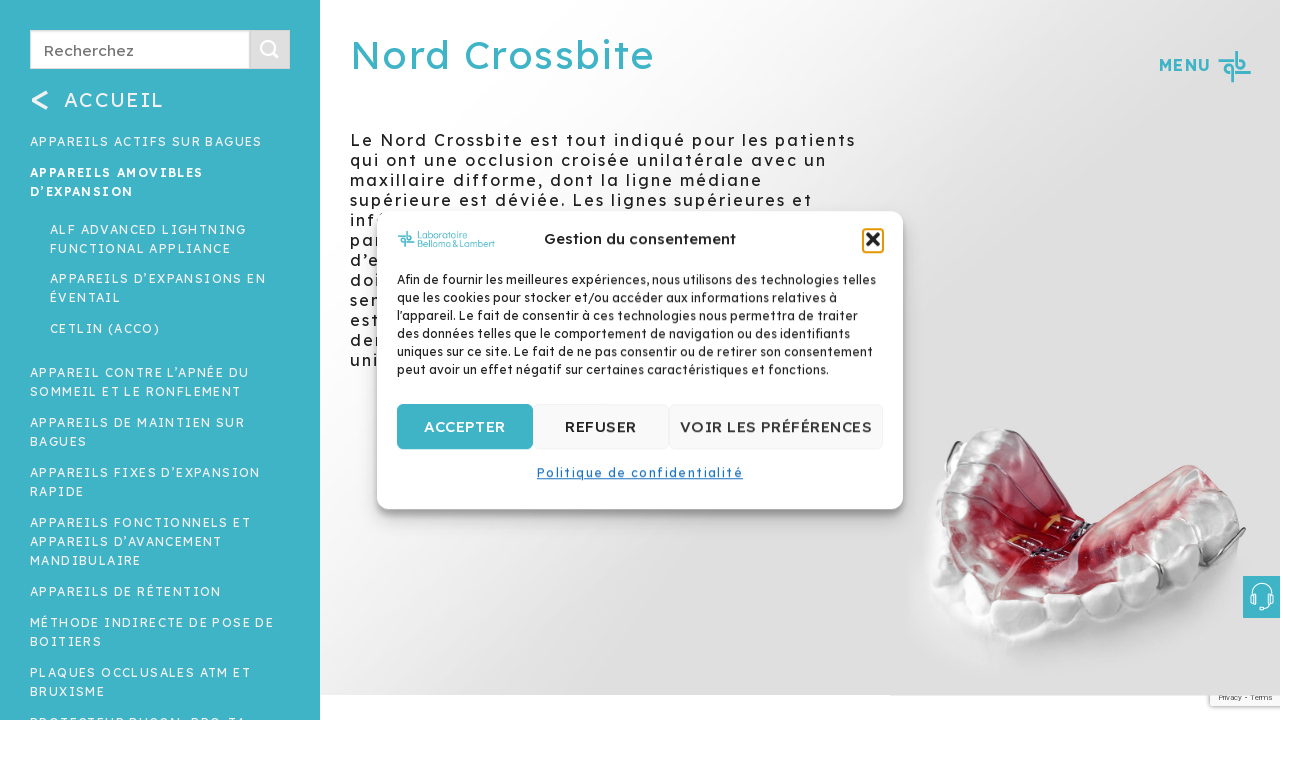

--- FILE ---
content_type: text/html; charset=UTF-8
request_url: https://labbellomo.com/appareils/appareils-amovibles-dexpansion/nord-crossbite/
body_size: 156138
content:
		<!DOCTYPE html>
	<!--[if lte IE 9 ]>
	<html class="ie lt-ie9" lang="fr-CA">
	<![endif]-->
	<!--[if (gte IE 9)|!(IE)]><!-->
	<html lang="fr-CA">
		<!--<![endif]-->
		<head>
			<meta charset="UTF-8" />
			<meta name="viewport" content="width=device-width, initial-scale=1.0, maximum-scale=1.0, user-scalable=no" />
			<link rel="profile" href="https://gmpg.org/xfn/11" />
			<link rel="pingback" href="https://labbellomo.com/xmlrpc.php" />
			<link rel="icon" href="https://labbellomo.com/wp-content/uploads/2019/03/cropped-Favicon_Plan-de-travail-1-32x32.png" sizes="32x32" />
			<link rel="icon" href="https://labbellomo.com/wp-content/uploads/2019/03/cropped-Favicon_Plan-de-travail-1-192x192.png" sizes="192x192" />
			<link rel="apple-touch-icon-precomposed" href="https://labbellomo.com/wp-content/uploads/2019/03/cropped-Favicon_Plan-de-travail-1-180x180.png" />
			<script>(function(html){html.className = html.className.replace(/\bno-js\b/,'js')})(document.documentElement);</script>
<meta name='robots' content='index, follow, max-image-preview:large, max-snippet:-1, max-video-preview:-1' />
<link rel="alternate" href="https://labbellomo.com/appareils/appareils-amovibles-dexpansion/nord-crossbite/" hreflang="fr" />
<link rel="alternate" href="https://labbellomo.com/en/removable-expansion-devices/nord-crossbite/" hreflang="en" />
<meta name="viewport" content="width=device-width, initial-scale=1" />
	<!-- This site is optimized with the Yoast SEO plugin v23.6 - https://yoast.com/wordpress/plugins/seo/ -->
	<title>Nord Crossbite - Laboratoire Bellomo &amp; Lambert</title>
	<link rel="canonical" href="https://labbellomo.com/appareils/appareils-amovibles-dexpansion/nord-crossbite/" />
	<meta property="og:locale" content="fr_CA" />
	<meta property="og:locale:alternate" content="en_US" />
	<meta property="og:type" content="article" />
	<meta property="og:title" content="Nord Crossbite - Laboratoire Bellomo &amp; Lambert" />
	<meta property="og:url" content="https://labbellomo.com/appareils/appareils-amovibles-dexpansion/nord-crossbite/" />
	<meta property="og:site_name" content="Laboratoire Bellomo &amp; Lambert" />
	<meta property="article:publisher" content="https://www.facebook.com/LaboratoireBellomoLambert" />
	<meta property="article:modified_time" content="2019-03-06T19:55:29+00:00" />
	<meta property="og:image" content="https://labbellomo.com/wp-content/uploads/2021/11/Favicon_Plan-de-travail-1-1.png" />
	<meta property="og:image:width" content="200" />
	<meta property="og:image:height" content="200" />
	<meta property="og:image:type" content="image/png" />
	<meta name="twitter:card" content="summary_large_image" />
	<meta name="twitter:label1" content="Estimation du temps de lecture" />
	<meta name="twitter:data1" content="3 minutes" />
	<script type="application/ld+json" class="yoast-schema-graph">{"@context":"https://schema.org","@graph":[{"@type":"WebPage","@id":"https://labbellomo.com/appareils/appareils-amovibles-dexpansion/nord-crossbite/","url":"https://labbellomo.com/appareils/appareils-amovibles-dexpansion/nord-crossbite/","name":"Nord Crossbite - Laboratoire Bellomo &amp; Lambert","isPartOf":{"@id":"https://labbellomo.com/#website"},"datePublished":"2019-02-23T13:00:46+00:00","dateModified":"2019-03-06T19:55:29+00:00","breadcrumb":{"@id":"https://labbellomo.com/appareils/appareils-amovibles-dexpansion/nord-crossbite/#breadcrumb"},"inLanguage":"fr-CA","potentialAction":[{"@type":"ReadAction","target":["https://labbellomo.com/appareils/appareils-amovibles-dexpansion/nord-crossbite/"]}]},{"@type":"BreadcrumbList","@id":"https://labbellomo.com/appareils/appareils-amovibles-dexpansion/nord-crossbite/#breadcrumb","itemListElement":[{"@type":"ListItem","position":1,"name":"Home","item":"https://labbellomo.com/"},{"@type":"ListItem","position":2,"name":"APPAREILS","item":"https://labbellomo.com/appareils/"},{"@type":"ListItem","position":3,"name":"Appareils amovibles d&rsquo;expansion","item":"https://labbellomo.com/appareils/appareils-amovibles-dexpansion/"},{"@type":"ListItem","position":4,"name":"Nord Crossbite"}]},{"@type":"WebSite","@id":"https://labbellomo.com/#website","url":"https://labbellomo.com/","name":"Laboratoire Bellomo & Lambert","description":"Fabricant d&#039;appareils dentaires","publisher":{"@id":"https://labbellomo.com/#organization"},"potentialAction":[{"@type":"SearchAction","target":{"@type":"EntryPoint","urlTemplate":"https://labbellomo.com/?s={search_term_string}"},"query-input":{"@type":"PropertyValueSpecification","valueRequired":true,"valueName":"search_term_string"}}],"inLanguage":"fr-CA"},{"@type":"Organization","@id":"https://labbellomo.com/#organization","name":"Laboratoire Bellomo & Lambert","url":"https://labbellomo.com/","logo":{"@type":"ImageObject","inLanguage":"fr-CA","@id":"https://labbellomo.com/#/schema/logo/image/","url":"https://labbellomo.com/wp-content/uploads/2019/04/Logo_Laboratoire_Bellomo_Plan-de-travail-1.svg","contentUrl":"https://labbellomo.com/wp-content/uploads/2019/04/Logo_Laboratoire_Bellomo_Plan-de-travail-1.svg","width":380,"height":32,"caption":"Laboratoire Bellomo & Lambert"},"image":{"@id":"https://labbellomo.com/#/schema/logo/image/"},"sameAs":["https://www.facebook.com/LaboratoireBellomoLambert","https://www.instagram.com/labbellomo/","https://www.youtube.com/channel/UCHrASbXSBacfsQh2rOc0Jfw"]}]}</script>
	<!-- / Yoast SEO plugin. -->


<link rel='dns-prefetch' href='//cdn.jsdelivr.net' />
<link rel='prefetch' href='https://labbellomo.com/wp-content/themes/flatsome/assets/js/chunk.countup.js?ver=3.16.6' />
<link rel='prefetch' href='https://labbellomo.com/wp-content/themes/flatsome/assets/js/chunk.sticky-sidebar.js?ver=3.16.6' />
<link rel='prefetch' href='https://labbellomo.com/wp-content/themes/flatsome/assets/js/chunk.tooltips.js?ver=3.16.6' />
<link rel='prefetch' href='https://labbellomo.com/wp-content/themes/flatsome/assets/js/chunk.vendors-popups.js?ver=3.16.6' />
<link rel='prefetch' href='https://labbellomo.com/wp-content/themes/flatsome/assets/js/chunk.vendors-slider.js?ver=3.16.6' />
<link rel="alternate" type="application/rss+xml" title="Laboratoire Bellomo &amp; Lambert &raquo; Flux" href="https://labbellomo.com/feed/" />
<link rel="alternate" type="application/rss+xml" title="Laboratoire Bellomo &amp; Lambert &raquo; Flux des commentaires" href="https://labbellomo.com/comments/feed/" />
<script type="text/javascript">
/* <![CDATA[ */
window._wpemojiSettings = {"baseUrl":"https:\/\/s.w.org\/images\/core\/emoji\/15.0.3\/72x72\/","ext":".png","svgUrl":"https:\/\/s.w.org\/images\/core\/emoji\/15.0.3\/svg\/","svgExt":".svg","source":{"concatemoji":"https:\/\/labbellomo.com\/wp-includes\/js\/wp-emoji-release.min.js?ver=6.6.4"}};
/*! This file is auto-generated */
!function(i,n){var o,s,e;function c(e){try{var t={supportTests:e,timestamp:(new Date).valueOf()};sessionStorage.setItem(o,JSON.stringify(t))}catch(e){}}function p(e,t,n){e.clearRect(0,0,e.canvas.width,e.canvas.height),e.fillText(t,0,0);var t=new Uint32Array(e.getImageData(0,0,e.canvas.width,e.canvas.height).data),r=(e.clearRect(0,0,e.canvas.width,e.canvas.height),e.fillText(n,0,0),new Uint32Array(e.getImageData(0,0,e.canvas.width,e.canvas.height).data));return t.every(function(e,t){return e===r[t]})}function u(e,t,n){switch(t){case"flag":return n(e,"\ud83c\udff3\ufe0f\u200d\u26a7\ufe0f","\ud83c\udff3\ufe0f\u200b\u26a7\ufe0f")?!1:!n(e,"\ud83c\uddfa\ud83c\uddf3","\ud83c\uddfa\u200b\ud83c\uddf3")&&!n(e,"\ud83c\udff4\udb40\udc67\udb40\udc62\udb40\udc65\udb40\udc6e\udb40\udc67\udb40\udc7f","\ud83c\udff4\u200b\udb40\udc67\u200b\udb40\udc62\u200b\udb40\udc65\u200b\udb40\udc6e\u200b\udb40\udc67\u200b\udb40\udc7f");case"emoji":return!n(e,"\ud83d\udc26\u200d\u2b1b","\ud83d\udc26\u200b\u2b1b")}return!1}function f(e,t,n){var r="undefined"!=typeof WorkerGlobalScope&&self instanceof WorkerGlobalScope?new OffscreenCanvas(300,150):i.createElement("canvas"),a=r.getContext("2d",{willReadFrequently:!0}),o=(a.textBaseline="top",a.font="600 32px Arial",{});return e.forEach(function(e){o[e]=t(a,e,n)}),o}function t(e){var t=i.createElement("script");t.src=e,t.defer=!0,i.head.appendChild(t)}"undefined"!=typeof Promise&&(o="wpEmojiSettingsSupports",s=["flag","emoji"],n.supports={everything:!0,everythingExceptFlag:!0},e=new Promise(function(e){i.addEventListener("DOMContentLoaded",e,{once:!0})}),new Promise(function(t){var n=function(){try{var e=JSON.parse(sessionStorage.getItem(o));if("object"==typeof e&&"number"==typeof e.timestamp&&(new Date).valueOf()<e.timestamp+604800&&"object"==typeof e.supportTests)return e.supportTests}catch(e){}return null}();if(!n){if("undefined"!=typeof Worker&&"undefined"!=typeof OffscreenCanvas&&"undefined"!=typeof URL&&URL.createObjectURL&&"undefined"!=typeof Blob)try{var e="postMessage("+f.toString()+"("+[JSON.stringify(s),u.toString(),p.toString()].join(",")+"));",r=new Blob([e],{type:"text/javascript"}),a=new Worker(URL.createObjectURL(r),{name:"wpTestEmojiSupports"});return void(a.onmessage=function(e){c(n=e.data),a.terminate(),t(n)})}catch(e){}c(n=f(s,u,p))}t(n)}).then(function(e){for(var t in e)n.supports[t]=e[t],n.supports.everything=n.supports.everything&&n.supports[t],"flag"!==t&&(n.supports.everythingExceptFlag=n.supports.everythingExceptFlag&&n.supports[t]);n.supports.everythingExceptFlag=n.supports.everythingExceptFlag&&!n.supports.flag,n.DOMReady=!1,n.readyCallback=function(){n.DOMReady=!0}}).then(function(){return e}).then(function(){var e;n.supports.everything||(n.readyCallback(),(e=n.source||{}).concatemoji?t(e.concatemoji):e.wpemoji&&e.twemoji&&(t(e.twemoji),t(e.wpemoji)))}))}((window,document),window._wpemojiSettings);
/* ]]> */
</script>
<style id='wp-emoji-styles-inline-css' type='text/css'>

	img.wp-smiley, img.emoji {
		display: inline !important;
		border: none !important;
		box-shadow: none !important;
		height: 1em !important;
		width: 1em !important;
		margin: 0 0.07em !important;
		vertical-align: -0.1em !important;
		background: none !important;
		padding: 0 !important;
	}
</style>
<style id='wp-block-library-inline-css' type='text/css'>
:root{--wp-admin-theme-color:#007cba;--wp-admin-theme-color--rgb:0,124,186;--wp-admin-theme-color-darker-10:#006ba1;--wp-admin-theme-color-darker-10--rgb:0,107,161;--wp-admin-theme-color-darker-20:#005a87;--wp-admin-theme-color-darker-20--rgb:0,90,135;--wp-admin-border-width-focus:2px;--wp-block-synced-color:#7a00df;--wp-block-synced-color--rgb:122,0,223;--wp-bound-block-color:var(--wp-block-synced-color)}@media (min-resolution:192dpi){:root{--wp-admin-border-width-focus:1.5px}}.wp-element-button{cursor:pointer}:root{--wp--preset--font-size--normal:16px;--wp--preset--font-size--huge:42px}:root .has-very-light-gray-background-color{background-color:#eee}:root .has-very-dark-gray-background-color{background-color:#313131}:root .has-very-light-gray-color{color:#eee}:root .has-very-dark-gray-color{color:#313131}:root .has-vivid-green-cyan-to-vivid-cyan-blue-gradient-background{background:linear-gradient(135deg,#00d084,#0693e3)}:root .has-purple-crush-gradient-background{background:linear-gradient(135deg,#34e2e4,#4721fb 50%,#ab1dfe)}:root .has-hazy-dawn-gradient-background{background:linear-gradient(135deg,#faaca8,#dad0ec)}:root .has-subdued-olive-gradient-background{background:linear-gradient(135deg,#fafae1,#67a671)}:root .has-atomic-cream-gradient-background{background:linear-gradient(135deg,#fdd79a,#004a59)}:root .has-nightshade-gradient-background{background:linear-gradient(135deg,#330968,#31cdcf)}:root .has-midnight-gradient-background{background:linear-gradient(135deg,#020381,#2874fc)}.has-regular-font-size{font-size:1em}.has-larger-font-size{font-size:2.625em}.has-normal-font-size{font-size:var(--wp--preset--font-size--normal)}.has-huge-font-size{font-size:var(--wp--preset--font-size--huge)}.has-text-align-center{text-align:center}.has-text-align-left{text-align:left}.has-text-align-right{text-align:right}#end-resizable-editor-section{display:none}.aligncenter{clear:both}.items-justified-left{justify-content:flex-start}.items-justified-center{justify-content:center}.items-justified-right{justify-content:flex-end}.items-justified-space-between{justify-content:space-between}.screen-reader-text{border:0;clip:rect(1px,1px,1px,1px);clip-path:inset(50%);height:1px;margin:-1px;overflow:hidden;padding:0;position:absolute;width:1px;word-wrap:normal!important}.screen-reader-text:focus{background-color:#ddd;clip:auto!important;clip-path:none;color:#444;display:block;font-size:1em;height:auto;left:5px;line-height:normal;padding:15px 23px 14px;text-decoration:none;top:5px;width:auto;z-index:100000}html :where(.has-border-color){border-style:solid}html :where([style*=border-top-color]){border-top-style:solid}html :where([style*=border-right-color]){border-right-style:solid}html :where([style*=border-bottom-color]){border-bottom-style:solid}html :where([style*=border-left-color]){border-left-style:solid}html :where([style*=border-width]){border-style:solid}html :where([style*=border-top-width]){border-top-style:solid}html :where([style*=border-right-width]){border-right-style:solid}html :where([style*=border-bottom-width]){border-bottom-style:solid}html :where([style*=border-left-width]){border-left-style:solid}html :where(img[class*=wp-image-]){height:auto;max-width:100%}:where(figure){margin:0 0 1em}html :where(.is-position-sticky){--wp-admin--admin-bar--position-offset:var(--wp-admin--admin-bar--height,0px)}@media screen and (max-width:600px){html :where(.is-position-sticky){--wp-admin--admin-bar--position-offset:0px}}
</style>
<style id='classic-theme-styles-inline-css' type='text/css'>
/*! This file is auto-generated */
.wp-block-button__link{color:#fff;background-color:#32373c;border-radius:9999px;box-shadow:none;text-decoration:none;padding:calc(.667em + 2px) calc(1.333em + 2px);font-size:1.125em}.wp-block-file__button{background:#32373c;color:#fff;text-decoration:none}
</style>
<link rel='stylesheet' id='contact-form-7-css' href='https://labbellomo.com/wp-content/plugins/contact-form-7/includes/css/styles.css?ver=5.9.8' type='text/css' media='all' />
<link rel='stylesheet' id='dashicons-css' href='https://labbellomo.com/wp-includes/css/dashicons.min.css?ver=6.6.4' type='text/css' media='all' />
<link rel='stylesheet' id='cmplz-general-css' href='https://labbellomo.com/wp-content/plugins/complianz-gdpr-premium/assets/css/cookieblocker.min.css?ver=1761922770' type='text/css' media='all' />
<link rel='stylesheet' id='flatsome-ninjaforms-css' href='https://labbellomo.com/wp-content/themes/flatsome/inc/integrations/ninjaforms/ninjaforms.css?ver=6.6.4' type='text/css' media='all' />
<link rel='stylesheet' id='font-awesome-all-css' href='https://labbellomo.com/wp-content/plugins/jet-menu/assets/public/lib/font-awesome/css/all.min.css?ver=5.12.0' type='text/css' media='all' />
<link rel='stylesheet' id='font-awesome-v4-shims-css' href='https://labbellomo.com/wp-content/plugins/jet-menu/assets/public/lib/font-awesome/css/v4-shims.min.css?ver=5.12.0' type='text/css' media='all' />
<link rel='stylesheet' id='jet-menu-public-styles-css' href='https://labbellomo.com/wp-content/plugins/jet-menu/assets/public/css/public.css?ver=2.2.4' type='text/css' media='all' />
<link rel='stylesheet' id='elementor-frontend-css' href='https://labbellomo.com/wp-content/plugins/elementor/assets/css/frontend.min.css?ver=3.34.1' type='text/css' media='all' />
<style id='elementor-frontend-inline-css' type='text/css'>
.elementor-4859 .elementor-element.elementor-element-ebfa544:not(.elementor-motion-effects-element-type-background), .elementor-4859 .elementor-element.elementor-element-ebfa544 > .elementor-motion-effects-container > .elementor-motion-effects-layer{background-image:url("https://labbellomo.com/wp-content/uploads/2022/12/Header-Homepage_minimalism-header-blue-BG.png");}
</style>
<link rel='stylesheet' id='widget-nav-menu-css' href='https://labbellomo.com/wp-content/plugins/elementor-pro/assets/css/widget-nav-menu.min.css?ver=3.24.4' type='text/css' media='all' />
<link rel='stylesheet' id='widget-image-css' href='https://labbellomo.com/wp-content/plugins/elementor/assets/css/widget-image.min.css?ver=3.34.1' type='text/css' media='all' />
<link rel='stylesheet' id='widget-heading-css' href='https://labbellomo.com/wp-content/plugins/elementor/assets/css/widget-heading.min.css?ver=3.34.1' type='text/css' media='all' />
<link rel='stylesheet' id='widget-social-icons-css' href='https://labbellomo.com/wp-content/plugins/elementor/assets/css/widget-social-icons.min.css?ver=3.34.1' type='text/css' media='all' />
<link rel='stylesheet' id='e-apple-webkit-css' href='https://labbellomo.com/wp-content/plugins/elementor/assets/css/conditionals/apple-webkit.min.css?ver=3.34.1' type='text/css' media='all' />
<link rel='stylesheet' id='elementor-icons-css' href='https://labbellomo.com/wp-content/plugins/elementor/assets/lib/eicons/css/elementor-icons.min.css?ver=5.45.0' type='text/css' media='all' />
<link rel='stylesheet' id='elementor-post-4570-css' href='https://labbellomo.com/wp-content/uploads/elementor/css/post-4570.css?ver=1768190471' type='text/css' media='all' />
<link rel='stylesheet' id='elementor-pro-css' href='https://labbellomo.com/wp-content/plugins/elementor-pro/assets/css/frontend.min.css?ver=3.24.4' type='text/css' media='all' />
<link rel='stylesheet' id='cpel-language-switcher-css' href='https://labbellomo.com/wp-content/plugins/connect-polylang-elementor/assets/css/language-switcher.min.css?ver=2.5.5' type='text/css' media='all' />
<link rel='stylesheet' id='elementor-post-4859-css' href='https://labbellomo.com/wp-content/uploads/elementor/css/post-4859.css?ver=1768190618' type='text/css' media='all' />
<link rel='stylesheet' id='elementor-post-6065-css' href='https://labbellomo.com/wp-content/uploads/elementor/css/post-6065.css?ver=1768190618' type='text/css' media='all' />
<link rel='stylesheet' id='tablepress-default-css' href='https://labbellomo.com/wp-content/plugins/tablepress/css/build/default.css?ver=3.2.6' type='text/css' media='all' />
<link rel='stylesheet' id='flatsome-main-css' href='https://labbellomo.com/wp-content/themes/flatsome/assets/css/flatsome.css?ver=3.16.6' type='text/css' media='all' />
<style id='flatsome-main-inline-css' type='text/css'>
@font-face {
				font-family: "fl-icons";
				font-display: block;
				src: url(https://labbellomo.com/wp-content/themes/flatsome/assets/css/icons/fl-icons.eot?v=3.16.6);
				src:
					url(https://labbellomo.com/wp-content/themes/flatsome/assets/css/icons/fl-icons.eot#iefix?v=3.16.6) format("embedded-opentype"),
					url(https://labbellomo.com/wp-content/themes/flatsome/assets/css/icons/fl-icons.woff2?v=3.16.6) format("woff2"),
					url(https://labbellomo.com/wp-content/themes/flatsome/assets/css/icons/fl-icons.ttf?v=3.16.6) format("truetype"),
					url(https://labbellomo.com/wp-content/themes/flatsome/assets/css/icons/fl-icons.woff?v=3.16.6) format("woff"),
					url(https://labbellomo.com/wp-content/themes/flatsome/assets/css/icons/fl-icons.svg?v=3.16.6#fl-icons) format("svg");
			}
</style>
<link rel='stylesheet' id='flatsome-style-css' href='https://labbellomo.com/wp-content/themes/laboratoier-bellomo-lambert/style.css?ver=3.0' type='text/css' media='all' />
<link rel='stylesheet' id='elementor-gf-lexend-css' href='https://fonts.googleapis.com/css?family=Lexend:100,100italic,200,200italic,300,300italic,400,400italic,500,500italic,600,600italic,700,700italic,800,800italic,900,900italic&#038;display=swap' type='text/css' media='all' />
<link rel='stylesheet' id='elementor-icons-shared-0-css' href='https://labbellomo.com/wp-content/plugins/elementor/assets/lib/font-awesome/css/fontawesome.min.css?ver=5.15.3' type='text/css' media='all' />
<link rel='stylesheet' id='elementor-icons-fa-solid-css' href='https://labbellomo.com/wp-content/plugins/elementor/assets/lib/font-awesome/css/solid.min.css?ver=5.15.3' type='text/css' media='all' />
<link rel='stylesheet' id='elementor-icons-fa-brands-css' href='https://labbellomo.com/wp-content/plugins/elementor/assets/lib/font-awesome/css/brands.min.css?ver=5.15.3' type='text/css' media='all' />
<script type="text/javascript" src="https://labbellomo.com/wp-includes/js/jquery/jquery.min.js?ver=3.7.1" id="jquery-core-js"></script>
<script type="text/javascript" src="https://labbellomo.com/wp-includes/js/jquery/jquery-migrate.min.js?ver=3.4.1" id="jquery-migrate-js"></script>
<link rel="https://api.w.org/" href="https://labbellomo.com/wp-json/" /><link rel="alternate" title="JSON" type="application/json" href="https://labbellomo.com/wp-json/wp/v2/pages/674" /><link rel="EditURI" type="application/rsd+xml" title="RSD" href="https://labbellomo.com/xmlrpc.php?rsd" />
<meta name="generator" content="WordPress 6.6.4" />
<link rel='shortlink' href='https://labbellomo.com/?p=674' />
<link rel="alternate" title="oEmbed (JSON)" type="application/json+oembed" href="https://labbellomo.com/wp-json/oembed/1.0/embed?url=https%3A%2F%2Flabbellomo.com%2Fappareils%2Fappareils-amovibles-dexpansion%2Fnord-crossbite%2F&#038;lang=fr" />
<link rel="alternate" title="oEmbed (XML)" type="text/xml+oembed" href="https://labbellomo.com/wp-json/oembed/1.0/embed?url=https%3A%2F%2Flabbellomo.com%2Fappareils%2Fappareils-amovibles-dexpansion%2Fnord-crossbite%2F&#038;format=xml&#038;lang=fr" />
<!-- start Simple Custom CSS and JS -->
<!-- Ajoutez du code HTML dans l'en-tete ou le pied. 

Par exemple, utilisez le code suivant pour charger la bibliotheque jQuery depuis le CDN de Google :
<script src="https://ajax.googleapis.com/ajax/libs/jquery/3.4.0/jquery.min.js"></script>

ou celui-ci pour charger la bibliotheque Bootstrap depuis MaxCDN:
<link rel="stylesheet" href="https://stackpath.bootstrapcdn.com/bootstrap/3.4.1/css/bootstrap.min.css" integrity="sha384-HSMxcRTRxnN+Bdg0JdbxYKrThecOKuH5zCYotlSAcp1+c8xmyTe9GYg1l9a69psu" crossorigin="anonymous">

-- Fin du commentaire --> 
<meta name="google-site-verification" content="nS8YLQTJz0YEjNEZzy1tG4VREgmNyuoYpmciEFuXmNo" />
<script type="application/ld+json">
{
	"@context": "http://schema.org",
	"@type": "MedicalOrganization",
	"name": " Laboratoire Bellomo & Lambert",
	"description": "Depuis 1979, les techniciens du Laboratoire Bellomo et Lambert confectionnent des appareils orthodontiques et orthopédiques, de même que des plaques occlusales. Notre principal objectif est de fabriquer des appareils résistants, qui répondent parfaitement au plan de traitement, De plus, nous nous faisons un devoir d’offrir un soutien technique aux praticiens. Il est important pour nous de demeurer à la fine pointe des recherches qui sont effectuées dans le domaine de l’orthopédie dento-faciale. Voilà pourquoi nous suivons des cours et entendons des conférences à travers le monde.",
	"image": "https://labbellomo.com/wp-content/uploads/2019/02/Fournisseur_appareils_dentaires_-Dental_devices_manufacturer_Laboratoire_Bellomo_3D-CrozatZ.jpg",
	"logo": "https://labbellomo.com/wp-content/uploads/2019/01/Logo_Laboratoire_Bellomo_Plan-de-travail-1@2x.png",
	"url": "https://labbellomo.com/",
	"telephone": "450-677-2885",
	"sameAs": ["https://www.facebook.com/LaboratoireBellomoLambert","https://www.youtube.com/channel/UCHrASbXSBacfsQh2rOc0Jfw","https://www.instagram.com/labbellomo/","https://www.crunchbase.com/organization/laboratoire-bellomo-lambert"],
	"address": {
		"@type": "PostalAddress",
		"streetAddress": "2001 De la Métropole, office 715",
		"addressLocality": "Longueuil",
		"postalCode": "J4G 1S9",
		"addressCountry": "Canada"
	}
}
</script><!-- end Simple Custom CSS and JS -->
<!-- start Simple Custom CSS and JS -->
<!-- Ajoutez du code HTML dans l'en-tete ou le pied. 

Par exemple, utilisez le code suivant pour charger la bibliotheque jQuery depuis le CDN de Google :
<script src="https://ajax.googleapis.com/ajax/libs/jquery/3.1.0/jquery.min.js"></script>

ou celui-ci pour charger la bibliotheque Bootstrap depuis MaxCDN:
<link rel="stylesheet" href="https://maxcdn.bootstrapcdn.com/bootstrap/3.3.7/css/bootstrap.min.css" integrity="sha384-BVYiiSIFeK1dGmJRAkycuHAHRg32OmUcww7on3RYdg4Va+PmSTsz/K68vbdEjh4u" crossorigin="anonymous">

-- Fin du commentaire --> 

<link rel="icon" href="https://labbellomo.com/wp-content/uploads/2019/03/cropped-Favicon_Plan-de-travail-1-32x32.png" sizes="32x32" />
		<link rel="icon" href="https://labbellomo.com/wp-content/uploads/2019/03/cropped-Favicon_Plan-de-travail-1-192x192.png" sizes="192x192" />
		<link rel="apple-touch-icon-precomposed" href="https://labbellomo.com/wp-content/uploads/2019/03/cropped-Favicon_Plan-de-travail-1-180x180.png" /><!-- end Simple Custom CSS and JS -->
<!-- start Simple Custom CSS and JS -->
<!-- Add HTML code to the header or the footer.

For example, you can use the following code for loading the jQuery library from Google CDN:
<script src="https://ajax.googleapis.com/ajax/libs/jquery/3.1.0/jquery.min.js"></script>

or the following one for loading the Bootstrap library from MaxCDN:
<link rel="stylesheet" href="https://maxcdn.bootstrapcdn.com/bootstrap/3.3.7/css/bootstrap.min.css" integrity="sha384-BVYiiSIFeK1dGmJRAkycuHAHRg32OmUcww7on3RYdg4Va+PmSTsz/K68vbdEjh4u" crossorigin="anonymous">

-- End of the comment --> 


<style>
  .sidenav {
    height: 100%;
    width: 0;
    position: fixed;
    z-index: 999;
    top: 0;
    left: 0;
    background-color: rgb(64, 180, 199);
    overflow-x: hidden;
    transition: 0.5s;
    padding-top: 60px;
  }

  .sidenav a {
    padding: 8px 8px 8px 32px;
    text-decoration: none;
    font-size: 12px;
    color: white;
    display: block;
    transition: 0.3s;
  }

  .sidenav a:hover {
    color: #f1f1f1;
  }

  .sidenav .closebtn {
    position: absolute;
    top: 0;
    right: 25px;
    font-size: 36px;
    margin-left: 50px;
  }
  div#contactmenu {position: fixed;
    right: 0;
    top: 80vh;
    height: 42px;
    z-index: 999;
    color: white;
    background: #40b4c7;
    width: 37px;
    transition: all 0.3s ease-in-out;
  }

  div#contactmenu.active {
    width: 200px;
    transition: all 0.3s ease-in-out;
  }
  div#contactmenu a {
    pointer-events: none;
    opacity:0;
    transition: all 0.3s ease-in-out;
  }

  div#contactmenu.active a {
    color: white;
    margin-left: 20px;
    opacity:1;
    transition: all 0.3s ease-in-out;
  }
  @media screen and (max-height: 450px) {
    .sidenav {padding-top: 15px;}
    .sidenav a {font-size: 18px;}
  }
</style>
<script>
  function openNav() {
    document.getElementById("mySidenav").style.width = "100%";
    document.getElementById("mySidenav").style.padding = "60px 20px 20px 20px";
  }

  function closeNav() {
    document.getElementById("mySidenav").style.width = "0";
     document.getElementById("mySidenav").style.padding = "0px";
  }
</script>
<script>
  jQuery(document).ready(function( $ ){
    $( "#contactmenu img" ).click(function() {
      $('#contactmenu').toggleClass('active');
    });
  });
</script>
<script>
  jQuery(document).ready(function( $ ){
    jQuery.fn.scrollTo = function(elem) { 
      $(this).scrollTop($(this).scrollTop() - $(this).offset().top + $(elem).offset().top); 
      return this; 
    };
  });
</script>

<div id="contactmenu" class="">
  <img src="https://labbellomo.com/wp-content/uploads/2019/02/Group-53.svg"><a href="tel:18002290969">1 800 229-0969</a>
</div><!-- end Simple Custom CSS and JS -->

<link rel='stylesheet' id='540-css' href='//labbellomo.com/wp-content/uploads/custom-css-js/540.css?v=7962' type="text/css" media='all' />

<link rel='stylesheet' id='133-css' href='//labbellomo.com/wp-content/uploads/custom-css-js/133.css?v=590' type="text/css" media='all' />

<script type="text/javascript" src='//labbellomo.com/wp-content/uploads/custom-css-js/397.js?v=2651'></script>
<!-- Google tag (gtag.js) -->
<script async src="https://www.googletagmanager.com/gtag/js?id=G-G9V1WBER2V"></script>
<script>
  window.dataLayer = window.dataLayer || [];
  function gtag(){dataLayer.push(arguments);}
  gtag('js', new Date());
  gtag('config', 'G-G9V1WBER2V');
</script>
<script>
  gtag('event', 'conversion', {'send_to': 'AW-717129665/uUs6CIWV6LQBEMGP-tUC'});
</script>
<!-- Google Tag Manager -->
<script>(function(w,d,s,l,i){w[l]=w[l]||[];w[l].push({'gtm.start':
new Date().getTime(),event:'gtm.js'});var f=d.getElementsByTagName(s)[0],
j=d.createElement(s),dl=l!='dataLayer'?'&l='+l:'';j.async=true;j.src=
'https://www.googletagmanager.com/gtm.js?id='+i+dl;f.parentNode.insertBefore(j,f);
})(window,document,'script','dataLayer','GTM-N88B6PX');</script>
<!-- End Google Tag Manager -->
<!-- Global site tag (gtag.js) - Google Ads: 717129665 -->
<script async src="https://www.googletagmanager.com/gtag/js?id=AW-717129665"></script>
<script>
  window.dataLayer = window.dataLayer || [];
  function gtag(){dataLayer.push(arguments);}
  gtag('js', new Date());

  gtag('config', 'AW-717129665');
</script>			<style>.cmplz-hidden {
					display: none !important;
				}</style><style>.bg{opacity: 0; transition: opacity 1s; -webkit-transition: opacity 1s;} .bg-loaded{opacity: 1;}</style><link rel="stylesheet" href="https://stackpath.bootstrapcdn.com/font-awesome/4.7.0/css/font-awesome.min.css"><meta name="generator" content="Elementor 3.34.1; features: additional_custom_breakpoints; settings: css_print_method-external, google_font-enabled, font_display-swap">
			<style>
				.e-con.e-parent:nth-of-type(n+4):not(.e-lazyloaded):not(.e-no-lazyload),
				.e-con.e-parent:nth-of-type(n+4):not(.e-lazyloaded):not(.e-no-lazyload) * {
					background-image: none !important;
				}
				@media screen and (max-height: 1024px) {
					.e-con.e-parent:nth-of-type(n+3):not(.e-lazyloaded):not(.e-no-lazyload),
					.e-con.e-parent:nth-of-type(n+3):not(.e-lazyloaded):not(.e-no-lazyload) * {
						background-image: none !important;
					}
				}
				@media screen and (max-height: 640px) {
					.e-con.e-parent:nth-of-type(n+2):not(.e-lazyloaded):not(.e-no-lazyload),
					.e-con.e-parent:nth-of-type(n+2):not(.e-lazyloaded):not(.e-no-lazyload) * {
						background-image: none !important;
					}
				}
			</style>
			<!-- Meta Pixel Code -->
<script>
!function(f,b,e,v,n,t,s)
{if(f.fbq)return;n=f.fbq=function(){n.callMethod?
n.callMethod.apply(n,arguments):n.queue.push(arguments)};
if(!f._fbq)f._fbq=n;n.push=n;n.loaded=!0;n.version='2.0';
n.queue=[];t=b.createElement(e);t.async=!0;
t.src=v;s=b.getElementsByTagName(e)[0];
s.parentNode.insertBefore(t,s)}(window, document,'script',
'https://connect.facebook.net/en_US/fbevents.js');
fbq('init', '662397360910237');
fbq('track', 'PageView');
</script>
<noscript><img height="1" width="1" style="display:none"
src="https://www.facebook.com/tr?id=662397360910237&ev=PageView&noscript=1"
/></noscript>
<!-- End Meta Pixel Code -->			<style id="wpsp-style-frontend"></style>
			<link rel="icon" href="https://labbellomo.com/wp-content/uploads/2019/03/cropped-Favicon_Plan-de-travail-1-32x32.png" sizes="32x32" />
<link rel="icon" href="https://labbellomo.com/wp-content/uploads/2019/03/cropped-Favicon_Plan-de-travail-1-192x192.png" sizes="192x192" />
<link rel="apple-touch-icon" href="https://labbellomo.com/wp-content/uploads/2019/03/cropped-Favicon_Plan-de-travail-1-180x180.png" />
<meta name="msapplication-TileImage" content="https://labbellomo.com/wp-content/uploads/2019/03/cropped-Favicon_Plan-de-travail-1-270x270.png" />
<style id="custom-css" type="text/css">:root {--primary-color: #40b4c7;}.container-width, .full-width .ubermenu-nav, .container, .row{max-width: 1336px}.row.row-collapse{max-width: 1306px}.row.row-small{max-width: 1328.5px}.row.row-large{max-width: 1366px}.header-main{height: 100px}#logo img{max-height: 100px}#logo{width:250px;}.header-bottom{min-height: 10px}.header-top{min-height: 20px}.transparent .header-main{height: 130px}.transparent #logo img{max-height: 130px}.has-transparent + .page-title:first-of-type,.has-transparent + #main > .page-title,.has-transparent + #main > div > .page-title,.has-transparent + #main .page-header-wrapper:first-of-type .page-title{padding-top: 130px;}.header.show-on-scroll,.stuck .header-main{height:70px!important}.stuck #logo img{max-height: 70px!important}.header-bg-color {background-color: rgba(255,255,255,0.9)}.header-bottom {background-color: #f1f1f1}.header-main .nav > li > a{line-height: 16px }.stuck .header-main .nav > li > a{line-height: 50px }@media (max-width: 549px) {.header-main{height: 70px}#logo img{max-height: 70px}}/* Color */.accordion-title.active, .has-icon-bg .icon .icon-inner,.logo a, .primary.is-underline, .primary.is-link, .badge-outline .badge-inner, .nav-outline > li.active> a,.nav-outline >li.active > a, .cart-icon strong,[data-color='primary'], .is-outline.primary{color: #40b4c7;}/* Color !important */[data-text-color="primary"]{color: #40b4c7!important;}/* Background Color */[data-text-bg="primary"]{background-color: #40b4c7;}/* Background */.scroll-to-bullets a,.featured-title, .label-new.menu-item > a:after, .nav-pagination > li > .current,.nav-pagination > li > span:hover,.nav-pagination > li > a:hover,.has-hover:hover .badge-outline .badge-inner,button[type="submit"], .button.wc-forward:not(.checkout):not(.checkout-button), .button.submit-button, .button.primary:not(.is-outline),.featured-table .title,.is-outline:hover, .has-icon:hover .icon-label,.nav-dropdown-bold .nav-column li > a:hover, .nav-dropdown.nav-dropdown-bold > li > a:hover, .nav-dropdown-bold.dark .nav-column li > a:hover, .nav-dropdown.nav-dropdown-bold.dark > li > a:hover, .header-vertical-menu__opener ,.is-outline:hover, .tagcloud a:hover,.grid-tools a, input[type='submit']:not(.is-form), .box-badge:hover .box-text, input.button.alt,.nav-box > li > a:hover,.nav-box > li.active > a,.nav-pills > li.active > a ,.current-dropdown .cart-icon strong, .cart-icon:hover strong, .nav-line-bottom > li > a:before, .nav-line-grow > li > a:before, .nav-line > li > a:before,.banner, .header-top, .slider-nav-circle .flickity-prev-next-button:hover svg, .slider-nav-circle .flickity-prev-next-button:hover .arrow, .primary.is-outline:hover, .button.primary:not(.is-outline), input[type='submit'].primary, input[type='submit'].primary, input[type='reset'].button, input[type='button'].primary, .badge-inner{background-color: #40b4c7;}/* Border */.nav-vertical.nav-tabs > li.active > a,.scroll-to-bullets a.active,.nav-pagination > li > .current,.nav-pagination > li > span:hover,.nav-pagination > li > a:hover,.has-hover:hover .badge-outline .badge-inner,.accordion-title.active,.featured-table,.is-outline:hover, .tagcloud a:hover,blockquote, .has-border, .cart-icon strong:after,.cart-icon strong,.blockUI:before, .processing:before,.loading-spin, .slider-nav-circle .flickity-prev-next-button:hover svg, .slider-nav-circle .flickity-prev-next-button:hover .arrow, .primary.is-outline:hover{border-color: #40b4c7}.nav-tabs > li.active > a{border-top-color: #40b4c7}.widget_shopping_cart_content .blockUI.blockOverlay:before { border-left-color: #40b4c7 }.woocommerce-checkout-review-order .blockUI.blockOverlay:before { border-left-color: #40b4c7 }/* Fill */.slider .flickity-prev-next-button:hover svg,.slider .flickity-prev-next-button:hover .arrow{fill: #40b4c7;}/* Focus */.primary:focus-visible, .submit-button:focus-visible, button[type="submit"]:focus-visible { outline-color: #40b4c7!important; }/* Background Color */[data-icon-label]:after, .secondary.is-underline:hover,.secondary.is-outline:hover,.icon-label,.button.secondary:not(.is-outline),.button.alt:not(.is-outline), .badge-inner.on-sale, .button.checkout, .single_add_to_cart_button, .current .breadcrumb-step{ background-color:#dfdfdf; }[data-text-bg="secondary"]{background-color: #dfdfdf;}/* Color */.secondary.is-underline,.secondary.is-link, .secondary.is-outline,.stars a.active, .star-rating:before, .woocommerce-page .star-rating:before,.star-rating span:before, .color-secondary{color: #dfdfdf}/* Color !important */[data-text-color="secondary"]{color: #dfdfdf!important;}/* Border */.secondary.is-outline:hover{border-color:#dfdfdf}/* Focus */.secondary:focus-visible, .alt:focus-visible { outline-color: #dfdfdf!important; }body{color: #1f1f1f}h1,h2,h3,h4,h5,h6,.heading-font{color: #1f1f1f;}body{font-size: 100%;}@media screen and (max-width: 549px){body{font-size: 100%;}}body{font-family: Lexend, sans-serif;}body {font-weight: 200;font-style: normal;}.nav > li > a {font-family: Lexend, sans-serif;}.mobile-sidebar-levels-2 .nav > li > ul > li > a {font-family: Lexend, sans-serif;}.nav > li > a,.mobile-sidebar-levels-2 .nav > li > ul > li > a {font-weight: 300;font-style: normal;}h1,h2,h3,h4,h5,h6,.heading-font, .off-canvas-center .nav-sidebar.nav-vertical > li > a{font-family: Lexend, sans-serif;}h1,h2,h3,h4,h5,h6,.heading-font,.banner h1,.banner h2 {font-weight: 300;font-style: normal;}.alt-font{font-family: Lexend, sans-serif;}.alt-font {font-weight: 400!important;font-style: normal!important;}.header:not(.transparent) .header-nav-main.nav > li > a {color: #40b4c7;}.header:not(.transparent) .header-nav-main.nav > li > a:hover,.header:not(.transparent) .header-nav-main.nav > li.active > a,.header:not(.transparent) .header-nav-main.nav > li.current > a,.header:not(.transparent) .header-nav-main.nav > li > a.active,.header:not(.transparent) .header-nav-main.nav > li > a.current{color: #40b4c7;}.header-nav-main.nav-line-bottom > li > a:before,.header-nav-main.nav-line-grow > li > a:before,.header-nav-main.nav-line > li > a:before,.header-nav-main.nav-box > li > a:hover,.header-nav-main.nav-box > li.active > a,.header-nav-main.nav-pills > li > a:hover,.header-nav-main.nav-pills > li.active > a{color:#FFF!important;background-color: #40b4c7;}.absolute-footer, html{background-color: #ffffff}.nav-vertical-fly-out > li + li {border-top-width: 1px; border-top-style: solid;}/* Custom CSS */.scroll-top.visible {right: 0;bottom: 350px;}.arrow {border: solid #3FB4C7;border-width: 0 4px 4px 0 !important;display: inline-block;padding: 6px !important;margin: -5px 0px -4px -4px !important;}.h6, h6 {opacity: 1;}.elementor-button{margin-right:0}#jet-menu-item-4602 .jet-sub-menu{border-left:3px solid white;margin-left: 15px;}.jobInner.h2 , .jobInner h2{font-size: 1.6em !important;line-height: 1.3;}.title{font-size: 39px !important;}.elementor-kit-4570 .col-inner h2 {font-size: 1.6em ;line-height: 1.3;}.elementor-4870 .elementor-element.elementor-element-7db0b345 img {width: 30vw;max-width: 350px;} .jet-sub-mega-menu>.elementor, .jet-sub-mega-menu{backdrop-filter: blur(10px);-webkit-backdrop-filter: blur(10px);background-color:transparent !important}li .jet-sub-menu{ background-color: transparent !important;backdrop-filter: blur(10px);-webkit-backdrop-filter: blur(10px); } .jet-sub-menu, .elementor-4751{background-color: transparent !important}.jet-sub-menu {border-left: 3px solid white;margin-left: 15px;}@media only screen and (max-width: 1024px) {.jet-mobile-menu__template-content li a{color: #334862 !important;fill: #FFFFFF !important;}.jet-mobile-menu__template-content .e-con>.e-con-inner {flex-direction:column !important}.jet-mobile-menu__template-content .elementor-element{width: 100% !important}}.wpcf7-form .service3d label {color: #1f1f1f;}/* Custom CSS Tablet */@media (max-width: 849px){ul.nav-dropdown.nav-dropdown-default {height: 260px !important;}ul.nav-dropdown.nav-dropdown-default li a {font-size: 10px !important;}.jet-sub-menu {border-left: 3px solid white;margin-left: 15px;}}/* Custom CSS Mobile */@media (max-width: 549px){.login {display: none !important;}}.label-new.menu-item > a:after{content:"New";}.label-hot.menu-item > a:after{content:"Hot";}.label-sale.menu-item > a:after{content:"Sale";}.label-popular.menu-item > a:after{content:"Popular";}</style>		<style type="text/css" id="wp-custom-css">
			element.style {
}
.gform_wrapper.gravity-theme .gfield input, .gform_wrapper.gravity-theme .gfield select {
    max-width: 100%;
}
.sp_inherit .ginput_container .gfield-choice-input, .sp_inherit .ginput_container_consent input[type=checkbox] {
    position: relative;
    opacity: 1;
    margin-top: .9em;
}		</style>
		<style id="kirki-inline-styles">/* vietnamese */
@font-face {
  font-family: 'Lexend';
  font-style: normal;
  font-weight: 200;
  font-display: swap;
  src: url(https://labbellomo.com/wp-content/fonts/lexend/font) format('woff');
  unicode-range: U+0102-0103, U+0110-0111, U+0128-0129, U+0168-0169, U+01A0-01A1, U+01AF-01B0, U+0300-0301, U+0303-0304, U+0308-0309, U+0323, U+0329, U+1EA0-1EF9, U+20AB;
}
/* latin-ext */
@font-face {
  font-family: 'Lexend';
  font-style: normal;
  font-weight: 200;
  font-display: swap;
  src: url(https://labbellomo.com/wp-content/fonts/lexend/font) format('woff');
  unicode-range: U+0100-02BA, U+02BD-02C5, U+02C7-02CC, U+02CE-02D7, U+02DD-02FF, U+0304, U+0308, U+0329, U+1D00-1DBF, U+1E00-1E9F, U+1EF2-1EFF, U+2020, U+20A0-20AB, U+20AD-20C0, U+2113, U+2C60-2C7F, U+A720-A7FF;
}
/* latin */
@font-face {
  font-family: 'Lexend';
  font-style: normal;
  font-weight: 200;
  font-display: swap;
  src: url(https://labbellomo.com/wp-content/fonts/lexend/font) format('woff');
  unicode-range: U+0000-00FF, U+0131, U+0152-0153, U+02BB-02BC, U+02C6, U+02DA, U+02DC, U+0304, U+0308, U+0329, U+2000-206F, U+20AC, U+2122, U+2191, U+2193, U+2212, U+2215, U+FEFF, U+FFFD;
}
/* vietnamese */
@font-face {
  font-family: 'Lexend';
  font-style: normal;
  font-weight: 300;
  font-display: swap;
  src: url(https://labbellomo.com/wp-content/fonts/lexend/font) format('woff');
  unicode-range: U+0102-0103, U+0110-0111, U+0128-0129, U+0168-0169, U+01A0-01A1, U+01AF-01B0, U+0300-0301, U+0303-0304, U+0308-0309, U+0323, U+0329, U+1EA0-1EF9, U+20AB;
}
/* latin-ext */
@font-face {
  font-family: 'Lexend';
  font-style: normal;
  font-weight: 300;
  font-display: swap;
  src: url(https://labbellomo.com/wp-content/fonts/lexend/font) format('woff');
  unicode-range: U+0100-02BA, U+02BD-02C5, U+02C7-02CC, U+02CE-02D7, U+02DD-02FF, U+0304, U+0308, U+0329, U+1D00-1DBF, U+1E00-1E9F, U+1EF2-1EFF, U+2020, U+20A0-20AB, U+20AD-20C0, U+2113, U+2C60-2C7F, U+A720-A7FF;
}
/* latin */
@font-face {
  font-family: 'Lexend';
  font-style: normal;
  font-weight: 300;
  font-display: swap;
  src: url(https://labbellomo.com/wp-content/fonts/lexend/font) format('woff');
  unicode-range: U+0000-00FF, U+0131, U+0152-0153, U+02BB-02BC, U+02C6, U+02DA, U+02DC, U+0304, U+0308, U+0329, U+2000-206F, U+20AC, U+2122, U+2191, U+2193, U+2212, U+2215, U+FEFF, U+FFFD;
}
/* vietnamese */
@font-face {
  font-family: 'Lexend';
  font-style: normal;
  font-weight: 400;
  font-display: swap;
  src: url(https://labbellomo.com/wp-content/fonts/lexend/font) format('woff');
  unicode-range: U+0102-0103, U+0110-0111, U+0128-0129, U+0168-0169, U+01A0-01A1, U+01AF-01B0, U+0300-0301, U+0303-0304, U+0308-0309, U+0323, U+0329, U+1EA0-1EF9, U+20AB;
}
/* latin-ext */
@font-face {
  font-family: 'Lexend';
  font-style: normal;
  font-weight: 400;
  font-display: swap;
  src: url(https://labbellomo.com/wp-content/fonts/lexend/font) format('woff');
  unicode-range: U+0100-02BA, U+02BD-02C5, U+02C7-02CC, U+02CE-02D7, U+02DD-02FF, U+0304, U+0308, U+0329, U+1D00-1DBF, U+1E00-1E9F, U+1EF2-1EFF, U+2020, U+20A0-20AB, U+20AD-20C0, U+2113, U+2C60-2C7F, U+A720-A7FF;
}
/* latin */
@font-face {
  font-family: 'Lexend';
  font-style: normal;
  font-weight: 400;
  font-display: swap;
  src: url(https://labbellomo.com/wp-content/fonts/lexend/font) format('woff');
  unicode-range: U+0000-00FF, U+0131, U+0152-0153, U+02BB-02BC, U+02C6, U+02DA, U+02DC, U+0304, U+0308, U+0329, U+2000-206F, U+20AC, U+2122, U+2191, U+2193, U+2212, U+2215, U+FEFF, U+FFFD;
}</style>		</head>
		<body data-rsssl=1 class="page-template page-template-page-devices page-template-page-devices-php page page-id-674 page-child parent-pageid-625 wp-custom-logo wp-schema-pro-2.7.10 full-width bg-fill box-shadow lightbox nav-dropdown-has-arrow nav-dropdown-has-shadow nav-dropdown-has-border jet-desktop-menu-active elementor-default elementor-kit-4570">
									<div id="wrapper">
				<div id="main" class="">
					<div id="sidebarmenu">
												<p><a class="sideicon">MENU <img src="https://labbellomo.com/wp-content/uploads/2019/02/Group-37.svg"></a></p>
						<div class="menuside"><a href="https://labbellomo.com/">LE LABORATOIRE</a><br>
							<a href="https://labbellomo.com/appareils/">APPAREILS</a><br>
							<a href="https://labbellomo.com/accessoires/">ACCESSOIRES</a><br>
							<a href=https://labbellomo.com/contact/>CONTACT</a>
								<li class="lang-item lang-item-28 lang-item-en lang-item-first"><a lang="en-US" hreflang="en-US" href="https://labbellomo.com/en/removable-expansion-devices/nord-crossbite/">EN</a></li>
						
						</div>
					</div>
					<div class="row row-collapse row-full-width device" id="row-768855140">
						<div class="col sidemenu hide-for-medium medium-3 small-12 large-3">
							<div class="col-inner dark" style="background-color:rgb(64, 180, 199);padding:30px 30px 30px 30px;">
								<form method="get" class="searchform" action="https://labbellomo.com/" role="search">
		<div class="flex-row relative">
			<div class="flex-col flex-grow">
	   	   <input type="search" class="search-field mb-0" name="s" value="" id="s" placeholder="Search&hellip;" />
			</div>
			<div class="flex-col">
				<button type="submit" class="ux-search-submit submit-button secondary button icon mb-0" aria-label="Submit">
					<i class="icon-search" ></i>				</button>
			</div>
		</div>
    <div class="live-search-results text-left z-top"></div>
</form>

													<script>
	jQuery('#s').attr("placeholder", "Recherchez");
	</script>
					
								<div class="menu-device-menu-container"><ul id="menu-device-menu" class="menu"><li id="menu-item-1429" class="gotohome menu-item menu-item-type-custom menu-item-object-custom menu-item-1429"><a href="/">< <span>ACCUEIL </span></a></li>
<li id="menu-item-1428" class="menu-item menu-item-type-post_type menu-item-object-page menu-item-has-children menu-item-1428"><a href="https://labbellomo.com/appareils/appareils-actifs-sur-bagues/">Appareils actifs sur bagues</a>
<ul class="sub-menu">
	<li id="menu-item-948" class="menu-item menu-item-type-post_type menu-item-object-page menu-item-948"><a href="https://labbellomo.com/appareils/appareils-actifs-sur-bagues/3d-crozat/">3D Crozat</a></li>
	<li id="menu-item-949" class="menu-item menu-item-type-post_type menu-item-object-page menu-item-949"><a href="https://labbellomo.com/appareils/appareils-actifs-sur-bagues/barre-transpalatine-amovible/">Barre transpalatine amovible</a></li>
	<li id="menu-item-950" class="menu-item menu-item-type-post_type menu-item-object-page menu-item-950"><a href="https://labbellomo.com/appareils/appareils-actifs-sur-bagues/blue-grass/">Blue Grass</a></li>
	<li id="menu-item-951" class="menu-item menu-item-type-post_type menu-item-object-page menu-item-951"><a href="https://labbellomo.com/appareils/appareils-actifs-sur-bagues/d-n-t/">D.N.T</a></li>
	<li id="menu-item-952" class="menu-item menu-item-type-post_type menu-item-object-page menu-item-952"><a href="https://labbellomo.com/appareils/appareils-actifs-sur-bagues/hilgers/">Hilgers</a></li>
	<li id="menu-item-953" class="menu-item menu-item-type-post_type menu-item-object-page menu-item-953"><a href="https://labbellomo.com/appareils/appareils-actifs-sur-bagues/lip-bumper/">Lip Bumper</a></li>
	<li id="menu-item-954" class="menu-item menu-item-type-post_type menu-item-object-page menu-item-954"><a href="https://labbellomo.com/appareils/appareils-actifs-sur-bagues/nitanium-palatal-expander/">Nitanium palatal expander</a></li>
	<li id="menu-item-955" class="menu-item menu-item-type-post_type menu-item-object-page menu-item-955"><a href="https://labbellomo.com/appareils/appareils-actifs-sur-bagues/pendulum/">Pendulum</a></li>
	<li id="menu-item-956" class="menu-item menu-item-type-post_type menu-item-object-page menu-item-956"><a href="https://labbellomo.com/appareils/appareils-actifs-sur-bagues/porter-arch/">Porter arch</a></li>
	<li id="menu-item-957" class="menu-item menu-item-type-post_type menu-item-object-page menu-item-957"><a href="https://labbellomo.com/appareils/appareils-actifs-sur-bagues/quad-helix/">Quad Helix</a></li>
	<li id="menu-item-958" class="menu-item menu-item-type-post_type menu-item-object-page menu-item-958"><a href="https://labbellomo.com/appareils/appareils-actifs-sur-bagues/william/">William</a></li>
</ul>
</li>
<li id="menu-item-959" class="menu-item menu-item-type-post_type menu-item-object-page current-page-ancestor current-menu-ancestor current-menu-parent current-page-parent current_page_parent current_page_ancestor menu-item-has-children menu-item-959"><a href="https://labbellomo.com/appareils/appareils-amovibles-dexpansion/">Appareils amovibles d’expansion</a>
<ul class="sub-menu">
	<li id="menu-item-960" class="menu-item menu-item-type-post_type menu-item-object-page menu-item-960"><a href="https://labbellomo.com/appareils/appareils-amovibles-dexpansion/alf-advanced-lightning-functional-appliance/">ALF advanced lightning functional appliance</a></li>
	<li id="menu-item-961" class="menu-item menu-item-type-post_type menu-item-object-page menu-item-961"><a href="https://labbellomo.com/appareils/appareils-amovibles-dexpansion/appareil-dexpansion-en-eventail/">Appareils d’expansions en éventail</a></li>
	<li id="menu-item-962" class="menu-item menu-item-type-post_type menu-item-object-page menu-item-962"><a href="https://labbellomo.com/appareils/appareils-amovibles-dexpansion/cetlin-acco/">Cetlin (ACCO)</a></li>
	<li id="menu-item-963" class="menu-item menu-item-type-post_type menu-item-object-page menu-item-963"><a href="https://labbellomo.com/appareils/appareils-amovibles-dexpansion/lexpanseur-a-ressort-niti/">L’expanseur à ressort NITI</a></li>
	<li id="menu-item-964" class="menu-item menu-item-type-post_type menu-item-object-page current-menu-item page_item page-item-674 current_page_item menu-item-964"><a href="https://labbellomo.com/appareils/appareils-amovibles-dexpansion/nord-crossbite/" aria-current="page">Nord Crossbite</a></li>
	<li id="menu-item-965" class="menu-item menu-item-type-post_type menu-item-object-page menu-item-965"><a href="https://labbellomo.com/appareils/appareils-amovibles-dexpansion/sagittal-inferieur/">Sagittal inférieur</a></li>
	<li id="menu-item-966" class="menu-item menu-item-type-post_type menu-item-object-page menu-item-966"><a href="https://labbellomo.com/appareils/appareils-amovibles-dexpansion/sagittal-modifie-superieur/">Sagittal modifié supérieur</a></li>
	<li id="menu-item-967" class="menu-item menu-item-type-post_type menu-item-object-page menu-item-967"><a href="https://labbellomo.com/appareils/appareils-amovibles-dexpansion/schwarz/">Schwarz</a></li>
	<li id="menu-item-968" class="menu-item menu-item-type-post_type menu-item-object-page menu-item-968"><a href="https://labbellomo.com/appareils/appareils-amovibles-dexpansion/schwarz-inferieur/">Schwarz inférieur</a></li>
	<li id="menu-item-969" class="menu-item menu-item-type-post_type menu-item-object-page menu-item-969"><a href="https://labbellomo.com/appareils/appareils-amovibles-dexpansion/split-plate/">Split plate</a></li>
</ul>
</li>
<li id="menu-item-970" class="menu-item menu-item-type-post_type menu-item-object-page menu-item-has-children menu-item-970"><a href="https://labbellomo.com/appareils/appareil-contre-lapnee-du-sommeil-et-ronflement/">Appareil contre l’apnée du sommeil et le ronflement</a>
<ul class="sub-menu">
	<li id="menu-item-971" class="menu-item menu-item-type-post_type menu-item-object-page menu-item-971"><a href="https://labbellomo.com/appareils/appareil-contre-lapnee-du-sommeil-et-ronflement/orthoapnea/">OrthoApnea</a></li>
</ul>
</li>
<li id="menu-item-972" class="menu-item menu-item-type-post_type menu-item-object-page menu-item-has-children menu-item-972"><a href="https://labbellomo.com/appareils/appareils-de-maintien-sur-bagues/">Appareils de maintien sur bagues</a>
<ul class="sub-menu">
	<li id="menu-item-973" class="menu-item menu-item-type-post_type menu-item-object-page menu-item-973"><a href="https://labbellomo.com/appareils/appareils-de-maintien-sur-bagues/bouton-de-nance/">Bouton de nance</a></li>
	<li id="menu-item-974" class="menu-item menu-item-type-post_type menu-item-object-page menu-item-974"><a href="https://labbellomo.com/appareils/appareils-de-maintien-sur-bagues/mainteneur-bilateral-avec-dents-postiches/">Mainteneur bilatéral avec dents postiches</a></li>
	<li id="menu-item-975" class="menu-item menu-item-type-post_type menu-item-object-page menu-item-975"><a href="https://labbellomo.com/appareils/appareils-de-maintien-sur-bagues/mainteneur-despace-bilateral/">Mainteneur d’espace bilatéral</a></li>
	<li id="menu-item-976" class="menu-item menu-item-type-post_type menu-item-object-page menu-item-976"><a href="https://labbellomo.com/appareils/appareils-de-maintien-sur-bagues/mainteneur-despace-unilateral/">Mainteneur d’espace unilatéral</a></li>
	<li id="menu-item-977" class="menu-item menu-item-type-post_type menu-item-object-page menu-item-977"><a href="https://labbellomo.com/appareils/appareils-de-maintien-sur-bagues/intra-alveolaire/">Mainteneur intra-alvéolaire</a></li>
	<li id="menu-item-978" class="menu-item menu-item-type-post_type menu-item-object-page menu-item-978"><a href="https://labbellomo.com/appareils/appareils-de-maintien-sur-bagues/panier-a-langue/">Panier à langue</a></li>
	<li id="menu-item-979" class="menu-item menu-item-type-post_type menu-item-object-page menu-item-979"><a href="https://labbellomo.com/appareils/appareils-de-maintien-sur-bagues/panier-a-pouce/">Panier à pouce</a></li>
	<li id="menu-item-980" class="menu-item menu-item-type-post_type menu-item-object-page menu-item-980"><a href="https://labbellomo.com/appareils/appareils-de-maintien-sur-bagues/regagneur-despace/">Regagneur d’espace</a></li>
</ul>
</li>
<li id="menu-item-981" class="menu-item menu-item-type-post_type menu-item-object-page menu-item-has-children menu-item-981"><a href="https://labbellomo.com/appareils/appareils-fixes-dexpansion-rapide/">Appareils fixes d’expansion rapide</a>
<ul class="sub-menu">
	<li id="menu-item-982" class="menu-item menu-item-type-post_type menu-item-object-page menu-item-982"><a href="https://labbellomo.com/appareils/appareils-fixes-dexpansion-rapide/appareil-post-expansion/">Appareil post-expansion</a></li>
	<li id="menu-item-983" class="menu-item menu-item-type-post_type menu-item-object-page menu-item-983"><a href="https://labbellomo.com/appareils/appareils-fixes-dexpansion-rapide/bonded-hyrax/">Bonded hyrax</a></li>
	<li id="menu-item-984" class="menu-item menu-item-type-post_type menu-item-object-page menu-item-984"><a href="https://labbellomo.com/appareils/appareils-fixes-dexpansion-rapide/haas-avec-appuis/">Haas avec appuis</a></li>
	<li id="menu-item-985" class="menu-item menu-item-type-post_type menu-item-object-page menu-item-985"><a href="https://labbellomo.com/appareils/appareils-fixes-dexpansion-rapide/haas-avec-appuis-et-acrylique/">Haas avec appuis et acrylique</a></li>
	<li id="menu-item-986" class="menu-item menu-item-type-post_type menu-item-object-page menu-item-986"><a href="https://labbellomo.com/appareils/appareils-fixes-dexpansion-rapide/haas-modifie/">Haas modifié</a></li>
	<li id="menu-item-987" class="menu-item menu-item-type-post_type menu-item-object-page menu-item-987"><a href="https://labbellomo.com/appareils/appareils-fixes-dexpansion-rapide/hyrax/">Hyrax</a></li>
	<li id="menu-item-988" class="menu-item menu-item-type-post_type menu-item-object-page menu-item-988"><a href="https://labbellomo.com/appareils/appareils-fixes-dexpansion-rapide/hyrax-simplifie/">Hyrax simplifié</a></li>
</ul>
</li>
<li id="menu-item-989" class="menu-item menu-item-type-post_type menu-item-object-page menu-item-has-children menu-item-989"><a href="https://labbellomo.com/appareils/appareils-fonctionnels-et-appareils-davancement-mandibulaire/">Appareils fonctionnels et appareils d’avancement mandibulaire</a>
<ul class="sub-menu">
	<li id="menu-item-990" class="menu-item menu-item-type-post_type menu-item-object-page menu-item-990"><a href="https://labbellomo.com/appareils/appareils-fonctionnels-et-appareils-davancement-mandibulaire/bionator/">Bionator</a></li>
	<li id="menu-item-991" class="menu-item menu-item-type-post_type menu-item-object-page menu-item-991"><a href="https://labbellomo.com/appareils/appareils-fonctionnels-et-appareils-davancement-mandibulaire/dynamax/">Dynamax</a></li>
	<li id="menu-item-992" class="menu-item menu-item-type-post_type menu-item-object-page menu-item-992"><a href="https://labbellomo.com/appareils/appareils-fonctionnels-et-appareils-davancement-mandibulaire/e-l-n/">E.L.N</a></li>
	<li id="menu-item-993" class="menu-item menu-item-type-post_type menu-item-object-page menu-item-993"><a href="https://labbellomo.com/appareils/appareils-fonctionnels-et-appareils-davancement-mandibulaire/functional-regulator-de-frankel/">Functional regulator de Frankel</a></li>
	<li id="menu-item-995" class="menu-item menu-item-type-post_type menu-item-object-page menu-item-995"><a href="https://labbellomo.com/appareils/appareils-fonctionnels-et-appareils-davancement-mandibulaire/herbst-mini-scope-et-apple-core/">Herbst mini scope et apple core</a></li>
	<li id="menu-item-996" class="menu-item menu-item-type-post_type menu-item-object-page menu-item-996"><a href="https://labbellomo.com/appareils/appareils-fonctionnels-et-appareils-davancement-mandibulaire/rick-a-nator/">Rick-a-nator</a></li>
	<li id="menu-item-997" class="menu-item menu-item-type-post_type menu-item-object-page menu-item-997"><a href="https://labbellomo.com/appareils/appareils-fonctionnels-et-appareils-davancement-mandibulaire/twin-block-de-clark/">Twin Block de Clark</a></li>
	<li id="menu-item-998" class="menu-item menu-item-type-post_type menu-item-object-page menu-item-998"><a href="https://labbellomo.com/appareils/appareils-fonctionnels-et-appareils-davancement-mandibulaire/twin-block-de-mahony/">Twin Block de Mahony</a></li>
	<li id="menu-item-999" class="menu-item menu-item-type-post_type menu-item-object-page menu-item-999"><a href="https://labbellomo.com/appareils/appareils-fonctionnels-et-appareils-davancement-mandibulaire/twin-block-fixe/">Twin Block Fixe</a></li>
</ul>
</li>
<li id="menu-item-1001" class="menu-item menu-item-type-post_type menu-item-object-page menu-item-has-children menu-item-1001"><a href="https://labbellomo.com/appareils/appareils-de-retention/">Appareils de rétention</a>
<ul class="sub-menu">
	<li id="menu-item-1002" class="menu-item menu-item-type-post_type menu-item-object-page menu-item-1002"><a href="https://labbellomo.com/appareils/appareils-de-retention/3a3-bond-a-braid/">3a3 Bond-a-braid</a></li>
	<li id="menu-item-1003" class="menu-item menu-item-type-post_type menu-item-object-page menu-item-1003"><a href="https://labbellomo.com/appareils/appareils-de-retention/3a3-torsade/">3a3 torsadé</a></li>
	<li id="menu-item-1004" class="menu-item menu-item-type-post_type menu-item-object-page menu-item-1004"><a href="https://labbellomo.com/appareils/appareils-de-retention/3a3-torsade-hygienique/">3a3 torsadé hygiénique</a></li>
	<li id="menu-item-1006" class="menu-item menu-item-type-post_type menu-item-object-page menu-item-1006"><a href="https://labbellomo.com/appareils/appareils-de-retention/hawley-fil-labial-acrylise/">Hawley fil labial acrylisé</a></li>
	<li id="menu-item-1007" class="menu-item menu-item-type-custom menu-item-object-custom menu-item-1007"><a href="https://labbellomo.com/appareils/appareils-de-retention/hawley-fil-labial-transparent/">Hawley fil labial transparent</a></li>
	<li id="menu-item-1010" class="menu-item menu-item-type-custom menu-item-object-custom menu-item-1010"><a href="https://labbellomo.com/appareils/appareils-de-retention/hawley-positionette/">Hawley-positionette</a></li>
	<li id="menu-item-1008" class="menu-item menu-item-type-custom menu-item-object-custom menu-item-1008"><a href="https://labbellomo.com/appareils/appareils-de-retention/hawley-regulier/">Hawley régulier</a></li>
	<li id="menu-item-1009" class="menu-item menu-item-type-custom menu-item-object-custom menu-item-1009"><a href="https://labbellomo.com/appareils/appareils-de-retention/hawley-wrap-around/">Hawley Wrap Around</a></li>
	<li id="menu-item-1011" class="menu-item menu-item-type-custom menu-item-object-custom menu-item-1011"><a href="https://labbellomo.com/appareils/appareils-de-retention/lazarc/">Lazarc</a></li>
	<li id="menu-item-1012" class="menu-item menu-item-type-custom menu-item-object-custom menu-item-1012"><a href="https://labbellomo.com/appareils/appareils-de-retention/positionette/">Positionette</a></li>
	<li id="menu-item-1013" class="menu-item menu-item-type-custom menu-item-object-custom menu-item-1013"><a href="https://labbellomo.com/appareils/appareils-de-retention/positionneur/">Positionneur</a></li>
	<li id="menu-item-1014" class="menu-item menu-item-type-custom menu-item-object-custom menu-item-1014"><a href="https://labbellomo.com/appareils/appareils-de-retention/retention-classe-iii-bio-frankel/">Retention classe III Bio-Frankel</a></li>
</ul>
</li>
<li id="menu-item-1017" class="menu-item menu-item-type-post_type menu-item-object-page menu-item-1017"><a href="https://labbellomo.com/appareils/methode-indirect-de-pose-de-boitiers/">Méthode indirecte de pose de boitiers</a></li>
<li id="menu-item-1018" class="menu-item menu-item-type-post_type menu-item-object-page menu-item-has-children menu-item-1018"><a href="https://labbellomo.com/appareils/plaques-occlusales-atm-et-bruxisme/">Plaques occlusales ATM et Bruxisme</a>
<ul class="sub-menu">
	<li id="menu-item-1019" class="menu-item menu-item-type-post_type menu-item-object-page menu-item-1019"><a href="https://labbellomo.com/appareils/plaques-occlusales-atm-et-bruxisme/gelb/">Gelb</a></li>
	<li id="menu-item-1020" class="menu-item menu-item-type-post_type menu-item-object-page menu-item-1020"><a href="https://labbellomo.com/appareils/plaques-occlusales-atm-et-bruxisme/plaque-de-bruxisme/">Plaque de bruxisme</a></li>
	<li id="menu-item-1021" class="menu-item menu-item-type-post_type menu-item-object-page menu-item-1021"><a href="https://labbellomo.com/appareils/plaques-occlusales-atm-et-bruxisme/plaque-flex-lbl/">Plaque Flex LBL</a></li>
	<li id="menu-item-1022" class="menu-item menu-item-type-post_type menu-item-object-page menu-item-1022"><a href="https://labbellomo.com/appareils/plaques-occlusales-atm-et-bruxisme/plaque-occlusale-balance/">Plaque occlusale balancé</a></li>
	<li id="menu-item-1023" class="menu-item menu-item-type-post_type menu-item-object-page menu-item-1023"><a href="https://labbellomo.com/appareils/plaques-occlusales-atm-et-bruxisme/plaque-occlusale-morphologique/">Plaque occlusale morphologique</a></li>
	<li id="menu-item-1024" class="menu-item menu-item-type-post_type menu-item-object-page menu-item-1024"><a href="https://labbellomo.com/appareils/plaques-occlusales-atm-et-bruxisme/plaque-occlusale-sur-coquille/">Plaque occlusale sur coquille</a></li>
</ul>
</li>
<li id="menu-item-1025" class="menu-item menu-item-type-post_type menu-item-object-page menu-item-1025"><a href="https://labbellomo.com/appareils/protecteur-buccal-pro/">Protecteur buccal-Pro-T4</a></li>
<li id="menu-item-1034" class="menu-item menu-item-type-post_type menu-item-object-page menu-item-has-children menu-item-1034"><a href="https://labbellomo.com/appareils/systeme-3d/">Système 3D</a>
<ul class="sub-menu">
	<li id="menu-item-1029" class="menu-item menu-item-type-post_type menu-item-object-page menu-item-1029"><a href="https://labbellomo.com/appareils/systeme-3d/3d-crozat/">3D Crozat</a></li>
	<li id="menu-item-1030" class="menu-item menu-item-type-post_type menu-item-object-page menu-item-1030"><a href="https://labbellomo.com/appareils/systeme-3d/3d-lingual-arch/">3D Lingual Arch</a></li>
	<li id="menu-item-1031" class="menu-item menu-item-type-post_type menu-item-object-page menu-item-1031"><a href="https://labbellomo.com/appareils/systeme-3d/3d-palatal/">3D Palatal</a></li>
	<li id="menu-item-1032" class="menu-item menu-item-type-post_type menu-item-object-page menu-item-1032"><a href="https://labbellomo.com/appareils/systeme-3d/3d-quad-helix/">3D Quad Helix</a></li>
	<li id="menu-item-1033" class="menu-item menu-item-type-post_type menu-item-object-page menu-item-1033"><a href="https://labbellomo.com/appareils/systeme-3d/3d-sectional/">3D Sectional</a></li>
</ul>
</li>
<li id="menu-item-3313" class="menu-item menu-item-type-post_type menu-item-object-page menu-item-3313"><a href="https://labbellomo.com/charte-couleurs/">Charte de couleurs</a></li>
<li id="menu-item-6611" class="menu-item menu-item-type-custom menu-item-object-custom menu-item-6611"><a href="https://labbellomo.com/appareils-accessoires/#PRESCRIPTIONS">Prescriptions</a></li>
<li id="menu-item-8433" class="menu-item menu-item-type-post_type menu-item-object-page menu-item-8433"><a href="https://labbellomo.com/liste-de-prix/">Prix des appareils</a></li>
<li id="menu-item-4544" class="menu-item menu-item-type-post_type menu-item-object-page menu-item-4544"><a href="https://labbellomo.com/application/">Agenda orthodontique</a></li>
</ul></div>							</div>
						</div>
						<div class="col show-for-medium medium-3 small-12 large-3" style="">
							<div class="col-inner dark" style="background-color:rgb(64, 180, 199);padding:30px 30px 30px 30px;">
								<div id="mySidenav" class="sidenav">
									<a href="javascript:void(0)" class="closebtn" onclick="closeNav()">×</a>

									<div class="menu-device-menu-container"><ul id="menu-device-menu-1" class="menu"><li class="gotohome menu-item menu-item-type-custom menu-item-object-custom menu-item-1429"><a href="/">< <span>ACCUEIL </span></a></li>
<li class="menu-item menu-item-type-post_type menu-item-object-page menu-item-has-children menu-item-1428"><a href="https://labbellomo.com/appareils/appareils-actifs-sur-bagues/">Appareils actifs sur bagues</a>
<ul class="sub-menu">
	<li class="menu-item menu-item-type-post_type menu-item-object-page menu-item-948"><a href="https://labbellomo.com/appareils/appareils-actifs-sur-bagues/3d-crozat/">3D Crozat</a></li>
	<li class="menu-item menu-item-type-post_type menu-item-object-page menu-item-949"><a href="https://labbellomo.com/appareils/appareils-actifs-sur-bagues/barre-transpalatine-amovible/">Barre transpalatine amovible</a></li>
	<li class="menu-item menu-item-type-post_type menu-item-object-page menu-item-950"><a href="https://labbellomo.com/appareils/appareils-actifs-sur-bagues/blue-grass/">Blue Grass</a></li>
	<li class="menu-item menu-item-type-post_type menu-item-object-page menu-item-951"><a href="https://labbellomo.com/appareils/appareils-actifs-sur-bagues/d-n-t/">D.N.T</a></li>
	<li class="menu-item menu-item-type-post_type menu-item-object-page menu-item-952"><a href="https://labbellomo.com/appareils/appareils-actifs-sur-bagues/hilgers/">Hilgers</a></li>
	<li class="menu-item menu-item-type-post_type menu-item-object-page menu-item-953"><a href="https://labbellomo.com/appareils/appareils-actifs-sur-bagues/lip-bumper/">Lip Bumper</a></li>
	<li class="menu-item menu-item-type-post_type menu-item-object-page menu-item-954"><a href="https://labbellomo.com/appareils/appareils-actifs-sur-bagues/nitanium-palatal-expander/">Nitanium palatal expander</a></li>
	<li class="menu-item menu-item-type-post_type menu-item-object-page menu-item-955"><a href="https://labbellomo.com/appareils/appareils-actifs-sur-bagues/pendulum/">Pendulum</a></li>
	<li class="menu-item menu-item-type-post_type menu-item-object-page menu-item-956"><a href="https://labbellomo.com/appareils/appareils-actifs-sur-bagues/porter-arch/">Porter arch</a></li>
	<li class="menu-item menu-item-type-post_type menu-item-object-page menu-item-957"><a href="https://labbellomo.com/appareils/appareils-actifs-sur-bagues/quad-helix/">Quad Helix</a></li>
	<li class="menu-item menu-item-type-post_type menu-item-object-page menu-item-958"><a href="https://labbellomo.com/appareils/appareils-actifs-sur-bagues/william/">William</a></li>
</ul>
</li>
<li class="menu-item menu-item-type-post_type menu-item-object-page current-page-ancestor current-menu-ancestor current-menu-parent current-page-parent current_page_parent current_page_ancestor menu-item-has-children menu-item-959"><a href="https://labbellomo.com/appareils/appareils-amovibles-dexpansion/">Appareils amovibles d’expansion</a>
<ul class="sub-menu">
	<li class="menu-item menu-item-type-post_type menu-item-object-page menu-item-960"><a href="https://labbellomo.com/appareils/appareils-amovibles-dexpansion/alf-advanced-lightning-functional-appliance/">ALF advanced lightning functional appliance</a></li>
	<li class="menu-item menu-item-type-post_type menu-item-object-page menu-item-961"><a href="https://labbellomo.com/appareils/appareils-amovibles-dexpansion/appareil-dexpansion-en-eventail/">Appareils d’expansions en éventail</a></li>
	<li class="menu-item menu-item-type-post_type menu-item-object-page menu-item-962"><a href="https://labbellomo.com/appareils/appareils-amovibles-dexpansion/cetlin-acco/">Cetlin (ACCO)</a></li>
	<li class="menu-item menu-item-type-post_type menu-item-object-page menu-item-963"><a href="https://labbellomo.com/appareils/appareils-amovibles-dexpansion/lexpanseur-a-ressort-niti/">L’expanseur à ressort NITI</a></li>
	<li class="menu-item menu-item-type-post_type menu-item-object-page current-menu-item page_item page-item-674 current_page_item menu-item-964"><a href="https://labbellomo.com/appareils/appareils-amovibles-dexpansion/nord-crossbite/" aria-current="page">Nord Crossbite</a></li>
	<li class="menu-item menu-item-type-post_type menu-item-object-page menu-item-965"><a href="https://labbellomo.com/appareils/appareils-amovibles-dexpansion/sagittal-inferieur/">Sagittal inférieur</a></li>
	<li class="menu-item menu-item-type-post_type menu-item-object-page menu-item-966"><a href="https://labbellomo.com/appareils/appareils-amovibles-dexpansion/sagittal-modifie-superieur/">Sagittal modifié supérieur</a></li>
	<li class="menu-item menu-item-type-post_type menu-item-object-page menu-item-967"><a href="https://labbellomo.com/appareils/appareils-amovibles-dexpansion/schwarz/">Schwarz</a></li>
	<li class="menu-item menu-item-type-post_type menu-item-object-page menu-item-968"><a href="https://labbellomo.com/appareils/appareils-amovibles-dexpansion/schwarz-inferieur/">Schwarz inférieur</a></li>
	<li class="menu-item menu-item-type-post_type menu-item-object-page menu-item-969"><a href="https://labbellomo.com/appareils/appareils-amovibles-dexpansion/split-plate/">Split plate</a></li>
</ul>
</li>
<li class="menu-item menu-item-type-post_type menu-item-object-page menu-item-has-children menu-item-970"><a href="https://labbellomo.com/appareils/appareil-contre-lapnee-du-sommeil-et-ronflement/">Appareil contre l’apnée du sommeil et le ronflement</a>
<ul class="sub-menu">
	<li class="menu-item menu-item-type-post_type menu-item-object-page menu-item-971"><a href="https://labbellomo.com/appareils/appareil-contre-lapnee-du-sommeil-et-ronflement/orthoapnea/">OrthoApnea</a></li>
</ul>
</li>
<li class="menu-item menu-item-type-post_type menu-item-object-page menu-item-has-children menu-item-972"><a href="https://labbellomo.com/appareils/appareils-de-maintien-sur-bagues/">Appareils de maintien sur bagues</a>
<ul class="sub-menu">
	<li class="menu-item menu-item-type-post_type menu-item-object-page menu-item-973"><a href="https://labbellomo.com/appareils/appareils-de-maintien-sur-bagues/bouton-de-nance/">Bouton de nance</a></li>
	<li class="menu-item menu-item-type-post_type menu-item-object-page menu-item-974"><a href="https://labbellomo.com/appareils/appareils-de-maintien-sur-bagues/mainteneur-bilateral-avec-dents-postiches/">Mainteneur bilatéral avec dents postiches</a></li>
	<li class="menu-item menu-item-type-post_type menu-item-object-page menu-item-975"><a href="https://labbellomo.com/appareils/appareils-de-maintien-sur-bagues/mainteneur-despace-bilateral/">Mainteneur d’espace bilatéral</a></li>
	<li class="menu-item menu-item-type-post_type menu-item-object-page menu-item-976"><a href="https://labbellomo.com/appareils/appareils-de-maintien-sur-bagues/mainteneur-despace-unilateral/">Mainteneur d’espace unilatéral</a></li>
	<li class="menu-item menu-item-type-post_type menu-item-object-page menu-item-977"><a href="https://labbellomo.com/appareils/appareils-de-maintien-sur-bagues/intra-alveolaire/">Mainteneur intra-alvéolaire</a></li>
	<li class="menu-item menu-item-type-post_type menu-item-object-page menu-item-978"><a href="https://labbellomo.com/appareils/appareils-de-maintien-sur-bagues/panier-a-langue/">Panier à langue</a></li>
	<li class="menu-item menu-item-type-post_type menu-item-object-page menu-item-979"><a href="https://labbellomo.com/appareils/appareils-de-maintien-sur-bagues/panier-a-pouce/">Panier à pouce</a></li>
	<li class="menu-item menu-item-type-post_type menu-item-object-page menu-item-980"><a href="https://labbellomo.com/appareils/appareils-de-maintien-sur-bagues/regagneur-despace/">Regagneur d’espace</a></li>
</ul>
</li>
<li class="menu-item menu-item-type-post_type menu-item-object-page menu-item-has-children menu-item-981"><a href="https://labbellomo.com/appareils/appareils-fixes-dexpansion-rapide/">Appareils fixes d’expansion rapide</a>
<ul class="sub-menu">
	<li class="menu-item menu-item-type-post_type menu-item-object-page menu-item-982"><a href="https://labbellomo.com/appareils/appareils-fixes-dexpansion-rapide/appareil-post-expansion/">Appareil post-expansion</a></li>
	<li class="menu-item menu-item-type-post_type menu-item-object-page menu-item-983"><a href="https://labbellomo.com/appareils/appareils-fixes-dexpansion-rapide/bonded-hyrax/">Bonded hyrax</a></li>
	<li class="menu-item menu-item-type-post_type menu-item-object-page menu-item-984"><a href="https://labbellomo.com/appareils/appareils-fixes-dexpansion-rapide/haas-avec-appuis/">Haas avec appuis</a></li>
	<li class="menu-item menu-item-type-post_type menu-item-object-page menu-item-985"><a href="https://labbellomo.com/appareils/appareils-fixes-dexpansion-rapide/haas-avec-appuis-et-acrylique/">Haas avec appuis et acrylique</a></li>
	<li class="menu-item menu-item-type-post_type menu-item-object-page menu-item-986"><a href="https://labbellomo.com/appareils/appareils-fixes-dexpansion-rapide/haas-modifie/">Haas modifié</a></li>
	<li class="menu-item menu-item-type-post_type menu-item-object-page menu-item-987"><a href="https://labbellomo.com/appareils/appareils-fixes-dexpansion-rapide/hyrax/">Hyrax</a></li>
	<li class="menu-item menu-item-type-post_type menu-item-object-page menu-item-988"><a href="https://labbellomo.com/appareils/appareils-fixes-dexpansion-rapide/hyrax-simplifie/">Hyrax simplifié</a></li>
</ul>
</li>
<li class="menu-item menu-item-type-post_type menu-item-object-page menu-item-has-children menu-item-989"><a href="https://labbellomo.com/appareils/appareils-fonctionnels-et-appareils-davancement-mandibulaire/">Appareils fonctionnels et appareils d’avancement mandibulaire</a>
<ul class="sub-menu">
	<li class="menu-item menu-item-type-post_type menu-item-object-page menu-item-990"><a href="https://labbellomo.com/appareils/appareils-fonctionnels-et-appareils-davancement-mandibulaire/bionator/">Bionator</a></li>
	<li class="menu-item menu-item-type-post_type menu-item-object-page menu-item-991"><a href="https://labbellomo.com/appareils/appareils-fonctionnels-et-appareils-davancement-mandibulaire/dynamax/">Dynamax</a></li>
	<li class="menu-item menu-item-type-post_type menu-item-object-page menu-item-992"><a href="https://labbellomo.com/appareils/appareils-fonctionnels-et-appareils-davancement-mandibulaire/e-l-n/">E.L.N</a></li>
	<li class="menu-item menu-item-type-post_type menu-item-object-page menu-item-993"><a href="https://labbellomo.com/appareils/appareils-fonctionnels-et-appareils-davancement-mandibulaire/functional-regulator-de-frankel/">Functional regulator de Frankel</a></li>
	<li class="menu-item menu-item-type-post_type menu-item-object-page menu-item-995"><a href="https://labbellomo.com/appareils/appareils-fonctionnels-et-appareils-davancement-mandibulaire/herbst-mini-scope-et-apple-core/">Herbst mini scope et apple core</a></li>
	<li class="menu-item menu-item-type-post_type menu-item-object-page menu-item-996"><a href="https://labbellomo.com/appareils/appareils-fonctionnels-et-appareils-davancement-mandibulaire/rick-a-nator/">Rick-a-nator</a></li>
	<li class="menu-item menu-item-type-post_type menu-item-object-page menu-item-997"><a href="https://labbellomo.com/appareils/appareils-fonctionnels-et-appareils-davancement-mandibulaire/twin-block-de-clark/">Twin Block de Clark</a></li>
	<li class="menu-item menu-item-type-post_type menu-item-object-page menu-item-998"><a href="https://labbellomo.com/appareils/appareils-fonctionnels-et-appareils-davancement-mandibulaire/twin-block-de-mahony/">Twin Block de Mahony</a></li>
	<li class="menu-item menu-item-type-post_type menu-item-object-page menu-item-999"><a href="https://labbellomo.com/appareils/appareils-fonctionnels-et-appareils-davancement-mandibulaire/twin-block-fixe/">Twin Block Fixe</a></li>
</ul>
</li>
<li class="menu-item menu-item-type-post_type menu-item-object-page menu-item-has-children menu-item-1001"><a href="https://labbellomo.com/appareils/appareils-de-retention/">Appareils de rétention</a>
<ul class="sub-menu">
	<li class="menu-item menu-item-type-post_type menu-item-object-page menu-item-1002"><a href="https://labbellomo.com/appareils/appareils-de-retention/3a3-bond-a-braid/">3a3 Bond-a-braid</a></li>
	<li class="menu-item menu-item-type-post_type menu-item-object-page menu-item-1003"><a href="https://labbellomo.com/appareils/appareils-de-retention/3a3-torsade/">3a3 torsadé</a></li>
	<li class="menu-item menu-item-type-post_type menu-item-object-page menu-item-1004"><a href="https://labbellomo.com/appareils/appareils-de-retention/3a3-torsade-hygienique/">3a3 torsadé hygiénique</a></li>
	<li class="menu-item menu-item-type-post_type menu-item-object-page menu-item-1006"><a href="https://labbellomo.com/appareils/appareils-de-retention/hawley-fil-labial-acrylise/">Hawley fil labial acrylisé</a></li>
	<li class="menu-item menu-item-type-custom menu-item-object-custom menu-item-1007"><a href="https://labbellomo.com/appareils/appareils-de-retention/hawley-fil-labial-transparent/">Hawley fil labial transparent</a></li>
	<li class="menu-item menu-item-type-custom menu-item-object-custom menu-item-1010"><a href="https://labbellomo.com/appareils/appareils-de-retention/hawley-positionette/">Hawley-positionette</a></li>
	<li class="menu-item menu-item-type-custom menu-item-object-custom menu-item-1008"><a href="https://labbellomo.com/appareils/appareils-de-retention/hawley-regulier/">Hawley régulier</a></li>
	<li class="menu-item menu-item-type-custom menu-item-object-custom menu-item-1009"><a href="https://labbellomo.com/appareils/appareils-de-retention/hawley-wrap-around/">Hawley Wrap Around</a></li>
	<li class="menu-item menu-item-type-custom menu-item-object-custom menu-item-1011"><a href="https://labbellomo.com/appareils/appareils-de-retention/lazarc/">Lazarc</a></li>
	<li class="menu-item menu-item-type-custom menu-item-object-custom menu-item-1012"><a href="https://labbellomo.com/appareils/appareils-de-retention/positionette/">Positionette</a></li>
	<li class="menu-item menu-item-type-custom menu-item-object-custom menu-item-1013"><a href="https://labbellomo.com/appareils/appareils-de-retention/positionneur/">Positionneur</a></li>
	<li class="menu-item menu-item-type-custom menu-item-object-custom menu-item-1014"><a href="https://labbellomo.com/appareils/appareils-de-retention/retention-classe-iii-bio-frankel/">Retention classe III Bio-Frankel</a></li>
</ul>
</li>
<li class="menu-item menu-item-type-post_type menu-item-object-page menu-item-1017"><a href="https://labbellomo.com/appareils/methode-indirect-de-pose-de-boitiers/">Méthode indirecte de pose de boitiers</a></li>
<li class="menu-item menu-item-type-post_type menu-item-object-page menu-item-has-children menu-item-1018"><a href="https://labbellomo.com/appareils/plaques-occlusales-atm-et-bruxisme/">Plaques occlusales ATM et Bruxisme</a>
<ul class="sub-menu">
	<li class="menu-item menu-item-type-post_type menu-item-object-page menu-item-1019"><a href="https://labbellomo.com/appareils/plaques-occlusales-atm-et-bruxisme/gelb/">Gelb</a></li>
	<li class="menu-item menu-item-type-post_type menu-item-object-page menu-item-1020"><a href="https://labbellomo.com/appareils/plaques-occlusales-atm-et-bruxisme/plaque-de-bruxisme/">Plaque de bruxisme</a></li>
	<li class="menu-item menu-item-type-post_type menu-item-object-page menu-item-1021"><a href="https://labbellomo.com/appareils/plaques-occlusales-atm-et-bruxisme/plaque-flex-lbl/">Plaque Flex LBL</a></li>
	<li class="menu-item menu-item-type-post_type menu-item-object-page menu-item-1022"><a href="https://labbellomo.com/appareils/plaques-occlusales-atm-et-bruxisme/plaque-occlusale-balance/">Plaque occlusale balancé</a></li>
	<li class="menu-item menu-item-type-post_type menu-item-object-page menu-item-1023"><a href="https://labbellomo.com/appareils/plaques-occlusales-atm-et-bruxisme/plaque-occlusale-morphologique/">Plaque occlusale morphologique</a></li>
	<li class="menu-item menu-item-type-post_type menu-item-object-page menu-item-1024"><a href="https://labbellomo.com/appareils/plaques-occlusales-atm-et-bruxisme/plaque-occlusale-sur-coquille/">Plaque occlusale sur coquille</a></li>
</ul>
</li>
<li class="menu-item menu-item-type-post_type menu-item-object-page menu-item-1025"><a href="https://labbellomo.com/appareils/protecteur-buccal-pro/">Protecteur buccal-Pro-T4</a></li>
<li class="menu-item menu-item-type-post_type menu-item-object-page menu-item-has-children menu-item-1034"><a href="https://labbellomo.com/appareils/systeme-3d/">Système 3D</a>
<ul class="sub-menu">
	<li class="menu-item menu-item-type-post_type menu-item-object-page menu-item-1029"><a href="https://labbellomo.com/appareils/systeme-3d/3d-crozat/">3D Crozat</a></li>
	<li class="menu-item menu-item-type-post_type menu-item-object-page menu-item-1030"><a href="https://labbellomo.com/appareils/systeme-3d/3d-lingual-arch/">3D Lingual Arch</a></li>
	<li class="menu-item menu-item-type-post_type menu-item-object-page menu-item-1031"><a href="https://labbellomo.com/appareils/systeme-3d/3d-palatal/">3D Palatal</a></li>
	<li class="menu-item menu-item-type-post_type menu-item-object-page menu-item-1032"><a href="https://labbellomo.com/appareils/systeme-3d/3d-quad-helix/">3D Quad Helix</a></li>
	<li class="menu-item menu-item-type-post_type menu-item-object-page menu-item-1033"><a href="https://labbellomo.com/appareils/systeme-3d/3d-sectional/">3D Sectional</a></li>
</ul>
</li>
<li class="menu-item menu-item-type-post_type menu-item-object-page menu-item-3313"><a href="https://labbellomo.com/charte-couleurs/">Charte de couleurs</a></li>
<li class="menu-item menu-item-type-custom menu-item-object-custom menu-item-6611"><a href="https://labbellomo.com/appareils-accessoires/#PRESCRIPTIONS">Prescriptions</a></li>
<li class="menu-item menu-item-type-post_type menu-item-object-page menu-item-8433"><a href="https://labbellomo.com/liste-de-prix/">Prix des appareils</a></li>
<li class="menu-item menu-item-type-post_type menu-item-object-page menu-item-4544"><a href="https://labbellomo.com/application/">Agenda orthodontique</a></li>
</ul></div>
								</div>
								<div class="menudevice"><span style="font-size:30px;cursor:pointer" onclick="openNav()">☰</span></div>
							</div>
						</div>

						<div class="col medium-9 small-12 large-9">
							<div class="col-inner">
								<section class="section" id="section_612256631">
									<div class="bg section-bg fill bg-fill   bg-loaded">
									</div>
									<!-- .section-bg -->
									<div class="section-content relative">
										<div class="row" id="row-560432056">
											<div class="col medium-8 small-12 large-8">
												<div class="col-inner">
													<h1 class="title">Nord Crossbite</h1>
												</div>
											</div>
										</div>
										<div class="row" id="row-1542024458">
																						<div class="col medium-7 small-12 large-7">
												<div class="col-inner">
													<p>Le Nord Crossbite est tout indiqué pour les patients qui ont une occlusion croisée unilatérale avec un maxillaire difforme, dont la ligne médiane supérieure est déviée. Les lignes supérieures et inférieures elles, devraient être bien alignées une par rapport à l’autre. Il s’agit d’un appareil d’expansion palatine unilatérale à deux vis, qui doivent être activées de 0,25 mm deux fois par semaine. Du côté de l’occlusion croisée, le coussin est lisse afin d’empêcher l’interférence avec les dents antagonistes et créer un glissement unilatéral.</p>
												</div>
											</div>
											
										</div>
										<div class="imageinner">
<a class="image-lightbox lightbox-gallery" href="https://labbellomo.com/wp-content/uploads/2019/03/Fournisseur_appareils_dentaires_-Dental_devices_manufacturer_Laboratoire_Bellomo_nord_crossZ.jpg" title="">	<img class="alignnone size-full wp-image-1291" src="https://labbellomo.com/wp-content/uploads/2019/03/Fournisseur_appareils_dentaires_-Dental_devices_manufacturer_Laboratoire_Bellomo_nord_crossZ.jpg" alt="" width="500">
					
						</a>
									</div>
									<!-- .section-content -->
									<style scope="scope">
										#section_612256631 {
										    min-height: 69vh !important;
											padding-top: 30px;
											padding-bottom: 30px;
										}
										#section_612256631 .section-bg.bg-loaded {
											background-image: url(https://labbellomo.com/wp-content/uploads/2019/02/Mask-Group-16.png);
										}
										#section_612256631 .section-bg {
											background-position: 100% 100%;
										}
									</style>
								</section>
																									<section class="section" id="section_2036010135">
									<div class="bg section-bg fill bg-fill  bg-loaded">
									</div>
									<!-- .section-bg -->
									<div class="section-content relative">
										<div class="row row-collapse" id="row-1975744010">
											<div class="col small-12 large-12">
												<div class="col-inner">
																										<h1 class="title">Matériel requis pour la fabrication</h1>
																										<p>
														
														<span style="color: #40b4c7;">–</span> Modèle de pierre supérieur<br> 

														
														<span style="color: #40b4c7;">–</span> Modèle de pierre supérieur<br> 

														
														<span style="color: #40b4c7;">–</span> Articulé de cire avec 2mm d’espace entre les molaires<br> 

																											</p> 
												</div>
												<style scope="scope" style="">
												</style>
											</div>
										</div>
									</div>
									<!-- .section-content -->
									<style scope="scope">
										#section_2036010135 {
											padding-top: 30px;
											padding-bottom: 30px;
										}
									</style>
								</section>
																<!-- COLOR CONTENT -->
									<section class="section inner-section" id="section_2093615266">
		<div class="bg section-bg fill bg-fill  bg-loaded" >

			
			
			

		</div>

		

		<div class="section-content relative">
			

	<div class="img has-hover x md-x lg-x y md-y lg-y" id="image_471936825">
								<div class="img-inner dark" >
			<img width="1020" height="333" src="https://labbellomo.com/wp-content/uploads/2021/09/Bannière-titre-2.1-1024x334.png" class="attachment-large size-large" alt="" decoding="async" srcset="https://labbellomo.com/wp-content/uploads/2021/09/Bannière-titre-2.1-1024x334.png 1024w, https://labbellomo.com/wp-content/uploads/2021/09/Bannière-titre-2.1-300x98.png 300w, https://labbellomo.com/wp-content/uploads/2021/09/Bannière-titre-2.1-768x251.png 768w, https://labbellomo.com/wp-content/uploads/2021/09/Bannière-titre-2.1.png 1440w" sizes="(max-width: 1020px) 100vw, 1020px" />						
					</div>
								
<style>
#image_471936825 {
  width: 100%;
}
</style>
	</div>
	

	<div id="gap-791153283" class="gap-element clearfix" style="display:block; height:auto;">
		
<style>
#gap-791153283 {
  padding-top: 80px;
}
</style>
	</div>
	

<div class="row row-collapse"  id="row-1185996831">


	<div id="col-102969492" class="col medium-10 small-12 large-9"  >
				<div class="col-inner"  >
			
			

<h1 class="title">Couleurs disponibles</h1>
	<div id="gap-2045483249" class="gap-element clearfix" style="display:block; height:auto;">
		
<style>
#gap-2045483249 {
  padding-top: 30px;
}
</style>
	</div>
	

<p>Les patients peuvent eux-mêmes déterminer la couleur de leur appareil. À cet effet, nous remplaçons l’acrylique régulier par un acrylique coloré. Aussi, une à trois couleurs peuvent être choisies par appareil. Enfin, il est bon de savoir que, chez les enfants, cette modification entraîne une meilleure collaboration.</p>
	<div id="gap-1547822087" class="gap-element clearfix" style="display:block; height:auto;">
		
<style>
#gap-1547822087 {
  padding-top: 80px;
}
</style>
	</div>
	


		</div>
					</div>

	

</div>
<div class="row row-collapse"  id="row-1500278931">


	<div id="col-193679008" class="col medium-10 small-12 large-12"  >
				<div class="col-inner text-left"  >
			
			

<div class="row row-collapse"  id="row-1454335311">


	<div id="col-1690708361" class="col medium-2 small-3 large-1"  >
				<div class="col-inner text-center dark"  >
			
			

<div class="circlebar" style="background: #FFDD0F;">
<p style="margin: 0; line-height:15px; color:black">JAUNE<br />
JF3</p>
</div>

		</div>
					</div>

	

	<div id="col-70031644" class="col medium-2 small-3 large-1"  >
				<div class="col-inner text-center dark"  >
			
			

<div class="circlebar" style="background: #FA1D62;">
<p style="margin: 0; ; line-height:15px;">ROSE<br />
RO3</p>
</div>

		</div>
					</div>

	

	<div id="col-369101604" class="col medium-2 small-3 large-1"  >
				<div class="col-inner text-center dark"  >
			
			

<div class="circlebar" style="background: #FF7600;">
<p style="margin: 0;; line-height:15px;">ORANGE<br />
OR3</p>
</div>

		</div>
					</div>

	

	<div id="col-1414581644" class="col medium-2 small-3 large-1"  >
				<div class="col-inner text-center dark"  >
			
			

<div class="circlebar" style="background: #07B937;">
<p style="margin: 0; line-height:15px;;">VERT<br />
VE3</p>
</div>

		</div>
					</div>

	

	<div id="col-996018794" class="col medium-2 small-3 large-1"  >
				<div class="col-inner text-center dark"  >
			
			

<div class="circlebar" style="background: #5B35A1;">
<p style="margin: 0;; line-height:15px;">VIOLET<br />
VI2</p>
</div>

		</div>
					</div>

	

	<div id="col-1951760719" class="col medium-2 small-3 large-1"  >
				<div class="col-inner text-center dark"  >
			
			

<div class="circlebar" style="background: #0082DD;">
<p style="margin: 0;; line-height:15px;">BLEU<br />
BL2</p>
</div>

		</div>
					</div>

	

	<div id="col-1140147092" class="col medium-2 small-3 large-1"  >
				<div class="col-inner text-center dark"  >
			
			

<div class="circlebar" style="background: #005676;">
<p style="margin: 0; line-height:15px;">TURQUOISE<br />
TU2</p>
</div>

		</div>
					</div>

	

	<div id="col-852744656" class="col medium-2 small-3 large-1"  >
				<div class="col-inner text-center dark"  >
			
			

<div class="circlebar" style="background: #C51314;">
<p style="margin: 0; line-height:15px;">ROUGE<br />
RO2</p>
</div>

		</div>
					</div>

	

	<div id="col-1571244209" class="col medium-2 small-3 large-1"  >
				<div class="col-inner text-center dark"  >
			
			

<div class="circlebar" style="background: #ffffff; border: 1px solid black;">
<p style="margin: 0; color: black; line-height:15px;">BLANC<br />
BA3</p>
</div>

		</div>
					</div>

	

	<div id="col-675776922" class="col medium-2 small-3 large-1"  >
				<div class="col-inner text-center dark"  >
			
			

<div class="circlebar" style="background: #191814;">
<p style="margin: 0; line-height:15px;">NOIR<br />
NO3</p>
</div>

		</div>
					</div>

	

</div>
	<div id="gap-850902574" class="gap-element clearfix" style="display:block; height:auto;">
		
<style>
#gap-850902574 {
  padding-top: 100px;
}
</style>
	</div>
	


		</div>
					</div>

	

</div>
<div class="row row-collapse align-middle"  id="row-198913393">


	<div id="col-1548928728" class="col linecolumn medium-4 small-12 large-4"  >
				<div class="col-inner"  >
			
			

<h1 class="title">Exemples<br />
de résultats</h1>

		</div>
				
<style>
#col-1548928728 > .col-inner {
  padding: 0px 20px 0px 20px;
}
</style>
	</div>

	

	<div id="col-1778636987" class="col medium-6 small-12 large-7"  >
				<div class="col-inner"  >
			
			

<div class="slider-wrapper relative" id="slider-410952657" >
    <div class="slider slider-nav-dots-simple slider-nav-circle slider-nav-large slider-nav-light slider-style-normal"
        data-flickity-options='{
            "cellAlign": "center",
            "imagesLoaded": true,
            "lazyLoad": 1,
            "freeScroll": false,
            "wrapAround": true,
            "autoPlay": 6000,
            "pauseAutoPlayOnHover" : true,
            "prevNextButtons": false,
            "contain" : true,
            "adaptiveHeight" : true,
            "dragThreshold" : 10,
            "percentPosition": true,
            "pageDots": true,
            "rightToLeft": false,
            "draggable": true,
            "selectedAttraction": 0.1,
            "parallax" : 0,
            "friction": 0.6        }'
        >
        

	<div class="img has-hover x md-x lg-x y md-y lg-y" id="image_116467559">
								<div class="img-inner dark" >
			<img width="540" height="360" src="https://labbellomo.com/wp-content/uploads/2019/02/00068257.jpg" class="attachment-original size-original" alt="" decoding="async" srcset="https://labbellomo.com/wp-content/uploads/2019/02/00068257.jpg 540w, https://labbellomo.com/wp-content/uploads/2019/02/00068257-300x200.jpg 300w" sizes="(max-width: 540px) 100vw, 540px" />						
					</div>
								
<style>
#image_116467559 {
  width: 100%;
}
</style>
	</div>
	

	<div class="img has-hover x md-x lg-x y md-y lg-y" id="image_608445943">
								<div class="img-inner dark" >
			<img width="800" height="533" src="https://labbellomo.com/wp-content/uploads/2019/03/00068258.jpg" class="attachment-original size-original" alt="" decoding="async" srcset="https://labbellomo.com/wp-content/uploads/2019/03/00068258.jpg 800w, https://labbellomo.com/wp-content/uploads/2019/03/00068258-300x200.jpg 300w, https://labbellomo.com/wp-content/uploads/2019/03/00068258-768x512.jpg 768w" sizes="(max-width: 800px) 100vw, 800px" />						
					</div>
								
<style>
#image_608445943 {
  width: 100%;
}
</style>
	</div>
	


     </div>

     <div class="loading-spin dark large centered"></div>

     	</div>



		</div>
					</div>

	

</div>
<div class="row row-collapse"  id="row-1709558819">


	<div id="col-1197999199" class="col medium-8 small-12 large-8"  >
				<div class="col-inner"  >
			
			

	<div id="gap-2123749684" class="gap-element clearfix" style="display:block; height:auto;">
		
<style>
#gap-2123749684 {
  padding-top: 100px;
}
</style>
	</div>
	

<div id="form">
<h1 class="title">Désirez-vous recevoir le présentoir de couleurs ?</h1>

<div class="wpcf7 no-js" id="wpcf7-f516-o1" lang="en-US" dir="ltr">
<div class="screen-reader-response"><p role="status" aria-live="polite" aria-atomic="true"></p> <ul></ul></div>
<form action="/appareils/appareils-amovibles-dexpansion/nord-crossbite/#wpcf7-f516-o1" method="post" class="wpcf7-form init" aria-label="Contact form" novalidate="novalidate" data-status="init">
<div style="display: none;">
<input type="hidden" name="_wpcf7" value="516" />
<input type="hidden" name="_wpcf7_version" value="5.9.8" />
<input type="hidden" name="_wpcf7_locale" value="en_US" />
<input type="hidden" name="_wpcf7_unit_tag" value="wpcf7-f516-o1" />
<input type="hidden" name="_wpcf7_container_post" value="0" />
<input type="hidden" name="_wpcf7_posted_data_hash" value="" />
<input type="hidden" name="_wpcf7_recaptcha_response" value="" />
</div>
<div class="formhd">
	<div class="flex-row medium-flex-wrap">
		<div class="flex-col flex-grow">
			<p><span class="wpcf7-form-control-wrap" data-name="nom_de"><input size="40" maxlength="400" class="wpcf7-form-control wpcf7-text wpcf7-validates-as-required" aria-required="true" aria-invalid="false" placeholder="Nom de la clinique" value="" type="text" name="nom_de" /></span>
			</p>
		</div>
		<div class="flex-col flex-grow">
			<p><span class="wpcf7-form-control-wrap" data-name="adresse_de"><input size="40" maxlength="400" class="wpcf7-form-control wpcf7-text wpcf7-validates-as-required" aria-required="true" aria-invalid="false" placeholder="Adresse de livraison" value="" type="text" name="adresse_de" /></span>
			</p>
		</div>
	</div>
	<div class="flex-row medium-flex-wrap">
		<div class="flex-col flex-grow">
			<p><span class="wpcf7-form-control-wrap" data-name="dentiste"><input size="40" maxlength="400" class="wpcf7-form-control wpcf7-text wpcf7-validates-as-required" aria-required="true" aria-invalid="false" placeholder="Nom du dentiste" value="" type="text" name="dentiste" /></span>
			</p>
		</div>
		<div class="flex-col flex-grow">
			<p><span class="wpcf7-form-control-wrap" data-name="appartement"><input size="40" maxlength="400" class="wpcf7-form-control wpcf7-text" aria-invalid="false" placeholder="Bureau / Appartement" value="" type="text" name="appartement" /></span>
			</p>
		</div>
	</div>
	<div class="flex-row medium-flex-wrap">
		<div class="flex-col flex-grow">
			<p><span class="wpcf7-form-control-wrap" data-name="courriel"><input size="40" maxlength="400" class="wpcf7-form-control wpcf7-text wpcf7-validates-as-required" aria-required="true" aria-invalid="false" placeholder="Courriel" value="" type="text" name="courriel" /></span>
			</p>
		</div>
		<div class="flex-col flex-grow">
			<p><span class="wpcf7-form-control-wrap" data-name="ville"><input size="40" maxlength="400" class="wpcf7-form-control wpcf7-text wpcf7-validates-as-required" aria-required="true" aria-invalid="false" placeholder="Ville" value="" type="text" name="ville" /></span>
			</p>
		</div>
	</div>
	<div class="flex-row medium-flex-wrap">
		<div class="flex-col flex-grow">
			<p><span class="wpcf7-form-control-wrap" data-name="telephone"><input size="40" maxlength="400" class="wpcf7-form-control wpcf7-tel wpcf7-validates-as-required wpcf7-text wpcf7-validates-as-tel" aria-required="true" aria-invalid="false" placeholder="# de téléphone" value="" type="tel" name="telephone" /></span>
			</p>
		</div>
		<div class="flex-col flex-grow">
			<p><span class="wpcf7-form-control-wrap" data-name="province"><input size="40" maxlength="400" class="wpcf7-form-control wpcf7-text wpcf7-validates-as-required" aria-required="true" aria-invalid="false" placeholder="Province" value="" type="text" name="province" /></span>
			</p>
		</div>
	</div>
	<div class="flex-row medium-flex-wrap">
		<div class="flex-col flex-grow">
			<p><span class="wpcf7-form-control-wrap" data-name="notes"><textarea cols="40" rows="10" maxlength="2000" class="wpcf7-form-control wpcf7-textarea" aria-invalid="false" placeholder="Notes" name="notes"></textarea></span>
			</p>
		</div>
		<div class="flex-col flex-grow">
			<p><span class="wpcf7-form-control-wrap" data-name="codepostal"><input size="40" maxlength="400" class="wpcf7-form-control wpcf7-text wpcf7-validates-as-required" aria-required="true" aria-invalid="false" placeholder="Code Postal" value="" type="text" name="codepostal" /></span><br />
<input class="wpcf7-form-control wpcf7-submit has-spinner send-btn" type="submit" value="ENVOYER" />
			</p>
		</div>
	</div>
</div><div class="wpcf7-response-output" aria-hidden="true"></div>
</form>
</div>


</div>

		</div>
				
<style>
#col-1197999199 > .col-inner {
  padding: 0px 20px 0px 20px;
}
</style>
	</div>

	

</div>

		</div>

		
<style>
#section_2093615266 {
  padding-top: 0px;
  padding-bottom: 0px;
  background-color: rgb(255, 255, 255);
}
#section_2093615266 .ux-shape-divider--top svg {
  height: 150px;
  --divider-top-width: 100%;
}
#section_2093615266 .ux-shape-divider--bottom svg {
  height: 150px;
  --divider-width: 100%;
}
</style>
	</section>
	
	<div id="gap-1868585498" class="gap-element clearfix" style="display:block; height:auto;">
		
<style>
#gap-1868585498 {
  padding-top: 100px;
}
</style>
	</div>
	


  <div class="banner has-hover hide-for-small" id="banner-899067839">
          <div class="banner-inner fill">
        <div class="banner-bg fill" >
            <div class="bg fill bg-fill "></div>
                                    
                    </div>
		
        <div class="banner-layers container">
            <div class="fill banner-link"></div>            


        </div>
      </div>

              <div class="height-fix is-invisible"><img width="1072" height="521" src="https://labbellomo.com/wp-content/uploads/2019/02/Mask-Group-33.jpg" class="attachment-original size-original" alt="" decoding="async" srcset="https://labbellomo.com/wp-content/uploads/2019/02/Mask-Group-33.jpg 1072w, https://labbellomo.com/wp-content/uploads/2019/02/Mask-Group-33-300x146.jpg 300w, https://labbellomo.com/wp-content/uploads/2019/02/Mask-Group-33-768x373.jpg 768w, https://labbellomo.com/wp-content/uploads/2019/02/Mask-Group-33-1024x498.jpg 1024w" sizes="(max-width: 1072px) 100vw, 1072px" /></div>
            
<style>
#banner-899067839 .bg.bg-loaded {
  background-image: url(https://labbellomo.com/wp-content/uploads/2019/02/Mask-Group-33.jpg);
}
#banner-899067839 .bg {
  background-position: 51% 0%;
}
#banner-899067839 .ux-shape-divider--top svg {
  height: 150px;
  --divider-top-width: 100%;
}
#banner-899067839 .ux-shape-divider--bottom svg {
  height: 150px;
  --divider-width: 100%;
}
</style>
  </div>



  <div class="banner has-hover show-for-small has-parallax" id="banner-608559463">
          <div class="banner-inner fill">
        <div class="banner-bg fill" data-parallax="-7" data-parallax-container=".banner" data-parallax-background>
            <div class="bg fill bg-fill "></div>
                                    
                    </div>
		
        <div class="banner-layers container">
            <div class="fill banner-link"></div>            


        </div>
      </div>

            
<style>
#banner-608559463 {
  padding-top: 260px;
}
#banner-608559463 .bg.bg-loaded {
  background-image: url(https://labbellomo.com/wp-content/uploads/2019/02/Mask-Group-33-1024x498.jpg);
}
#banner-608559463 .bg {
  background-position: 51% 0%;
}
#banner-608559463 .ux-shape-divider--top svg {
  height: 150px;
  --divider-top-width: 100%;
}
#banner-608559463 .ux-shape-divider--bottom svg {
  height: 150px;
  --divider-width: 100%;
}
@media (min-width:550px) {
  #banner-608559463 {
    padding-top: 500px;
  }
}
</style>
  </div>

							</div>
						</div>
						<style scope="scope" style="">
						</style>
					</div>
				</div>
				<!-- #main -->
			</div>
			<!-- #wrapper -->
						<div id="main-menu" class="mobile-sidebar no-scrollbar mfp-hide">

	
	<div class="sidebar-menu no-scrollbar text-center">

		
					<ul class="nav nav-sidebar nav-vertical nav-uppercase nav-anim" data-tab="1">
				<li id="menu-item-6606" class="menu-item menu-item-type-post_type menu-item-object-page menu-item-home menu-item-6606"><a href="https://labbellomo.com/">FABRICANT D’APPAREILS DENTAIRES</a></li>
<li id="menu-item-2877" class="menu-item menu-item-type-post_type menu-item-object-page menu-item-2877"><a href="https://labbellomo.com/service-3d/">Service 3D</a></li>
<li id="menu-item-241" class="devicemenu menu-item menu-item-type-post_type menu-item-object-page current-page-ancestor menu-item-has-children menu-item-241"><a href="https://labbellomo.com/appareils/">APPAREILS</a>
<ul class="sub-menu nav-sidebar-ul children">
	<li id="menu-item-806" class="menu-item menu-item-type-post_type menu-item-object-page menu-item-has-children menu-item-806"><a href="https://labbellomo.com/appareils/appareils-de-retention/">APPAREILS DE RÉTENTION</a>
	<ul class="sub-menu nav-sidebar-ul">
		<li id="menu-item-804" class="menu-item menu-item-type-post_type menu-item-object-page menu-item-804"><a href="https://labbellomo.com/appareils/appareils-fixes-dexpansion-rapide/">APPAREILS FIXES  D’EXPANSION RAPIDE</a></li>
		<li id="menu-item-2047" class="menu-item menu-item-type-post_type menu-item-object-page menu-item-2047"><a href="https://labbellomo.com/appareils/appareils-fonctionnels-et-appareils-davancement-mandibulaire/">Appareils fonctionnels et appareils d’avancement mandibulaire</a></li>
		<li id="menu-item-810" class="menu-item menu-item-type-post_type menu-item-object-page menu-item-810"><a href="https://labbellomo.com/appareils/protecteur-buccal-pro/">PROTECTEUR BUCCAL</a></li>
	</ul>
</li>
	<li id="menu-item-800" class="menu-item menu-item-type-post_type menu-item-object-page menu-item-has-children menu-item-800"><a href="https://labbellomo.com/appareils/appareils-actifs-sur-bagues/">APPAREILS ACTIFS SUR BAGUES</a>
	<ul class="sub-menu nav-sidebar-ul">
		<li id="menu-item-801" class="menu-item menu-item-type-post_type menu-item-object-page current-page-ancestor menu-item-801"><a href="https://labbellomo.com/appareils/appareils-amovibles-dexpansion/">APPAREILS AMOVIBLES  D’EXPANSION</a></li>
		<li id="menu-item-803" class="menu-item menu-item-type-post_type menu-item-object-page menu-item-803"><a href="https://labbellomo.com/appareils/appareils-de-maintien-sur-bagues/">APPAREIL DE MAINTIEN  SUR BAGUES</a></li>
		<li id="menu-item-802" class="menu-item menu-item-type-post_type menu-item-object-page menu-item-802"><a href="https://labbellomo.com/appareils/appareil-contre-lapnee-du-sommeil-et-ronflement/">APPAREIL CONTRE L’APNÉE DU SOMMEIL</a></li>
	</ul>
</li>
	<li id="menu-item-3327" class="menu-item menu-item-type-post_type menu-item-object-page menu-item-has-children menu-item-3327"><a href="https://labbellomo.com/charte-couleurs/">Charte de couleurs</a>
	<ul class="sub-menu nav-sidebar-ul">
		<li id="menu-item-808" class="menu-item menu-item-type-post_type menu-item-object-page menu-item-has-children menu-item-808"><a href="https://labbellomo.com/appareils/methode-indirect-de-pose-de-boitiers/">MÉTHODE INDIRECTE DE POSE DE BOÎTIERS</a>
		<ul class="sub-menu nav-sidebar-ul">
			<li id="menu-item-809" class="menu-item menu-item-type-post_type menu-item-object-page menu-item-809"><a href="https://labbellomo.com/appareils/plaques-occlusales-atm-et-bruxisme/">PLAQUES OCCLUSALES ATM  ET BRUXISME</a></li>
			<li id="menu-item-811" class="menu-item menu-item-type-post_type menu-item-object-page menu-item-811"><a href="https://labbellomo.com/appareils/systeme-3d/">SYSTÈME 3D</a></li>
		</ul>
</li>
	</ul>
</li>
	<li id="menu-item-242" class="boldMenu menu-item menu-item-type-post_type menu-item-object-page menu-item-242"><a href="https://labbellomo.com/accessoires/">ACCESSOIRES</a></li>
	<li id="menu-item-4498" class="menu-item menu-item-type-post_type menu-item-object-page menu-item-4498"><a href="https://labbellomo.com/application/">Agenda orthodontique</a></li>
	<li id="menu-item-3452" class="menu-item menu-item-type-post_type menu-item-object-page menu-item-3452"><a href="https://labbellomo.com/?page_id=3431">Prescriptions</a></li>
</ul>
</li>
<li id="menu-item-3108" class="menu-item menu-item-type-post_type menu-item-object-page menu-item-3108"><a href="https://labbellomo.com/offres-demploi/">OFFRES D’EMPLOI</a></li>
<li id="menu-item-7685" class="menu-item menu-item-type-post_type menu-item-object-page menu-item-7685"><a href="https://labbellomo.com/contact/">CONTACT</a></li>
<li id="menu-item-2496-en" class="lang-item lang-item-28 lang-item-en lang-item-first menu-item menu-item-type-custom menu-item-object-custom menu-item-2496-en"><a href="https://labbellomo.com/en/removable-expansion-devices/nord-crossbite/" hreflang="en-US" lang="en-US">EN</a></li>
<li id="menu-item-432" class="loginstuck menu-item menu-item-type-custom menu-item-object-custom menu-item-432"><a target="_blank" rel="noopener noreferrer" href="https://intranet.labbellomo.com">SE CONNECTER | SERVICE 3D</a></li>
<li id="menu-item-429" class="login menu-item menu-item-type-custom menu-item-object-custom menu-item-429"><a target="_blank" rel="noopener noreferrer" href="https://intranet.labbellomo.com">SE CONNECTER | SERVICE 3D</a></li>
<li id="menu-item-3180" class="commandes menu-item menu-item-type-custom menu-item-object-custom menu-item-3180"><a target="_blank" rel="noopener noreferrer" href="https://intranet.labbellomo.com/query-form">SUIVI DE COMMANDE</a></li>
			</ul>
		
		
	</div>

	
</div>
<!-- Google Tag Manager (noscript) -->
<noscript><iframe src="https://www.googletagmanager.com/ns.html?id=GTM-N88B6PX"
height="0" width="0" style="display:none;visibility:hidden"></iframe></noscript>
<!-- End Google Tag Manager (noscript) -->
<!-- Consent Management powered by Complianz | GDPR/CCPA Cookie Consent https://wordpress.org/plugins/complianz-gdpr -->
<div id="cmplz-cookiebanner-container"><div class="cmplz-cookiebanner cmplz-hidden banner-1 banner-a optin cmplz-center cmplz-categories-type-view-preferences" aria-modal="true" data-nosnippet="true" role="dialog" aria-live="polite" aria-labelledby="cmplz-header-1-optin" aria-describedby="cmplz-message-1-optin">
	<div class="cmplz-header">
		<div class="cmplz-logo"><img width="546" height="115" src="https://labbellomo.com/wp-content/uploads/2025/03/Logo_Laboratoire_Bellomo_2-01.png" class="attachment-cmplz_banner_image size-cmplz_banner_image" alt="Laboratoire Bellomo &amp; Lambert" decoding="async" /></div>
		<div class="cmplz-title" id="cmplz-header-1-optin">Gestion du consentement</div>
		<div class="cmplz-close" tabindex="0" role="button" aria-label="close-dialog">
			<svg aria-hidden="true" focusable="false" data-prefix="fas" data-icon="times" class="svg-inline--fa fa-times fa-w-11" role="img" xmlns="http://www.w3.org/2000/svg" viewBox="0 0 352 512"><path fill="currentColor" d="M242.72 256l100.07-100.07c12.28-12.28 12.28-32.19 0-44.48l-22.24-22.24c-12.28-12.28-32.19-12.28-44.48 0L176 189.28 75.93 89.21c-12.28-12.28-32.19-12.28-44.48 0L9.21 111.45c-12.28 12.28-12.28 32.19 0 44.48L109.28 256 9.21 356.07c-12.28 12.28-12.28 32.19 0 44.48l22.24 22.24c12.28 12.28 32.2 12.28 44.48 0L176 322.72l100.07 100.07c12.28 12.28 32.2 12.28 44.48 0l22.24-22.24c12.28-12.28 12.28-32.19 0-44.48L242.72 256z"></path></svg>
		</div>
	</div>

	<div class="cmplz-divider cmplz-divider-header"></div>
	<div class="cmplz-body">
		<div class="cmplz-message" id="cmplz-message-1-optin">Afin de fournir les meilleures expériences, nous utilisons des technologies telles que les cookies pour stocker et/ou accéder aux informations relatives à l'appareil. Le fait de consentir à ces technologies nous permettra de traiter des données telles que le comportement de navigation ou des identifiants uniques sur ce site. Le fait de ne pas consentir ou de retirer son consentement peut avoir un effet négatif sur certaines caractéristiques et fonctions.</div>
		<!-- categories start -->
		<div class="cmplz-categories">
			<details class="cmplz-category cmplz-functional" >
				<summary>
						<span class="cmplz-category-header">
							<span class="cmplz-category-title">Fonctionnel</span>
							<span class='cmplz-always-active'>
								<span class="cmplz-banner-checkbox">
									<input type="checkbox"
										   id="cmplz-functional-optin"
										   data-category="cmplz_functional"
										   class="cmplz-consent-checkbox cmplz-functional"
										   size="40"
										   value="1"/>
									<label class="cmplz-label" for="cmplz-functional-optin"><span class="screen-reader-text">Fonctionnel</span></label>
								</span>
								Toujours activé							</span>
							<span class="cmplz-icon cmplz-open">
								<svg xmlns="http://www.w3.org/2000/svg" viewBox="0 0 448 512"  height="18" ><path d="M224 416c-8.188 0-16.38-3.125-22.62-9.375l-192-192c-12.5-12.5-12.5-32.75 0-45.25s32.75-12.5 45.25 0L224 338.8l169.4-169.4c12.5-12.5 32.75-12.5 45.25 0s12.5 32.75 0 45.25l-192 192C240.4 412.9 232.2 416 224 416z"/></svg>
							</span>
						</span>
				</summary>
				<div class="cmplz-description">
					<span class="cmplz-description-functional">Le stockage technique ou l'accès est strictement nécessaire dans le but légitime de permettre l'utilisation d'un service spécifique explicitement demandé par l'abonné ou l'utilisateur, ou dans le seul but d'effectuer la transmission d'une communication sur un réseau de communications électroniques.</span>
				</div>
			</details>

			<details class="cmplz-category cmplz-preferences" >
				<summary>
						<span class="cmplz-category-header">
							<span class="cmplz-category-title">Préférences</span>
							<span class="cmplz-banner-checkbox">
								<input type="checkbox"
									   id="cmplz-preferences-optin"
									   data-category="cmplz_preferences"
									   class="cmplz-consent-checkbox cmplz-preferences"
									   size="40"
									   value="1"/>
								<label class="cmplz-label" for="cmplz-preferences-optin"><span class="screen-reader-text">Préférences</span></label>
							</span>
							<span class="cmplz-icon cmplz-open">
								<svg xmlns="http://www.w3.org/2000/svg" viewBox="0 0 448 512"  height="18" ><path d="M224 416c-8.188 0-16.38-3.125-22.62-9.375l-192-192c-12.5-12.5-12.5-32.75 0-45.25s32.75-12.5 45.25 0L224 338.8l169.4-169.4c12.5-12.5 32.75-12.5 45.25 0s12.5 32.75 0 45.25l-192 192C240.4 412.9 232.2 416 224 416z"/></svg>
							</span>
						</span>
				</summary>
				<div class="cmplz-description">
					<span class="cmplz-description-preferences">Le stockage ou l'accès technique est nécessaire dans le but légitime de stocker des préférences qui ne sont pas demandées par l'abonné ou l'utilisateur.</span>
				</div>
			</details>

			<details class="cmplz-category cmplz-statistics" >
				<summary>
						<span class="cmplz-category-header">
							<span class="cmplz-category-title">Statistiques</span>
							<span class="cmplz-banner-checkbox">
								<input type="checkbox"
									   id="cmplz-statistics-optin"
									   data-category="cmplz_statistics"
									   class="cmplz-consent-checkbox cmplz-statistics"
									   size="40"
									   value="1"/>
								<label class="cmplz-label" for="cmplz-statistics-optin"><span class="screen-reader-text">Statistiques</span></label>
							</span>
							<span class="cmplz-icon cmplz-open">
								<svg xmlns="http://www.w3.org/2000/svg" viewBox="0 0 448 512"  height="18" ><path d="M224 416c-8.188 0-16.38-3.125-22.62-9.375l-192-192c-12.5-12.5-12.5-32.75 0-45.25s32.75-12.5 45.25 0L224 338.8l169.4-169.4c12.5-12.5 32.75-12.5 45.25 0s12.5 32.75 0 45.25l-192 192C240.4 412.9 232.2 416 224 416z"/></svg>
							</span>
						</span>
				</summary>
				<div class="cmplz-description">
					<span class="cmplz-description-statistics">Le stockage ou l'accès technique utilisé exclusivement à des fins statistiques.</span>
					<span class="cmplz-description-statistics-anonymous">Le stockage ou l'accès technique est utilisé exclusivement à des fins statistiques anonymes. En l'absence de citation à comparaître, de conformité volontaire de la part de votre fournisseur d'accès à Internet ou d'enregistrements supplémentaires de la part d'un tiers, les informations stockées ou extraites à cette seule fin ne peuvent généralement pas être utilisées pour vous identifier.</span>
				</div>
			</details>
			<details class="cmplz-category cmplz-marketing" >
				<summary>
						<span class="cmplz-category-header">
							<span class="cmplz-category-title">Marketing</span>
							<span class="cmplz-banner-checkbox">
								<input type="checkbox"
									   id="cmplz-marketing-optin"
									   data-category="cmplz_marketing"
									   class="cmplz-consent-checkbox cmplz-marketing"
									   size="40"
									   value="1"/>
								<label class="cmplz-label" for="cmplz-marketing-optin"><span class="screen-reader-text">Marketing</span></label>
							</span>
							<span class="cmplz-icon cmplz-open">
								<svg xmlns="http://www.w3.org/2000/svg" viewBox="0 0 448 512"  height="18" ><path d="M224 416c-8.188 0-16.38-3.125-22.62-9.375l-192-192c-12.5-12.5-12.5-32.75 0-45.25s32.75-12.5 45.25 0L224 338.8l169.4-169.4c12.5-12.5 32.75-12.5 45.25 0s12.5 32.75 0 45.25l-192 192C240.4 412.9 232.2 416 224 416z"/></svg>
							</span>
						</span>
				</summary>
				<div class="cmplz-description">
					<span class="cmplz-description-marketing">Le stockage ou l'accès technique est nécessaire pour créer des profils d'utilisateurs afin d'envoyer de la publicité, ou pour suivre l'utilisateur sur un site web ou sur plusieurs sites web à des fins de marketing similaires.</span>
				</div>
			</details>
		</div><!-- categories end -->
			</div>

	<div class="cmplz-links cmplz-information">
		<ul>
			<li><a class="cmplz-link cmplz-manage-options cookie-statement" href="#" data-relative_url="#cmplz-manage-consent-container">Gérer les options</a></li>
			<li><a class="cmplz-link cmplz-manage-third-parties cookie-statement" href="#" data-relative_url="#cmplz-cookies-overview">Gérer les services</a></li>
			<li><a class="cmplz-link cmplz-manage-vendors tcf cookie-statement" href="#" data-relative_url="#cmplz-tcf-wrapper">Gérer {vendor_count} fournisseurs</a></li>
			<li><a class="cmplz-link cmplz-external cmplz-read-more-purposes tcf" target="_blank" rel="noopener noreferrer nofollow" href="https://cookiedatabase.org/tcf/purposes/" aria-label="Read more about TCF purposes on Cookie Database">En savoir plus sur ces finalités</a></li>
		</ul>
			</div>

	<div class="cmplz-divider cmplz-footer"></div>

	<div class="cmplz-buttons">
		<button class="cmplz-btn cmplz-accept">Accepter</button>
		<button class="cmplz-btn cmplz-deny">Refuser</button>
		<button class="cmplz-btn cmplz-view-preferences">Voir les préférences</button>
		<button class="cmplz-btn cmplz-save-preferences">Sauvegarder les préférences</button>
		<a class="cmplz-btn cmplz-manage-options tcf cookie-statement" href="#" data-relative_url="#cmplz-manage-consent-container">Voir les préférences</a>
			</div>

	
	<div class="cmplz-documents cmplz-links">
		<ul>
			<li><a class="cmplz-link cookie-statement" href="#" data-relative_url="">{title}</a></li>
			<li><a class="cmplz-link privacy-statement" href="#" data-relative_url="">{title}</a></li>
			<li><a class="cmplz-link impressum" href="#" data-relative_url="">{title}</a></li>
		</ul>
			</div>
</div>
</div>
					<div id="cmplz-manage-consent" data-nosnippet="true"><button class="cmplz-btn cmplz-hidden cmplz-manage-consent manage-consent-1">Gestion du consentement</button>

</div><script src="https://cdnjs.cloudflare.com/ajax/libs/jquery.sticky/1.0.4/jquery.sticky.min.js" type="text/javascript"></script>					<script type="text/x-template" id="mobile-menu-item-template"><li
	:id="'jet-mobile-menu-item-'+itemDataObject.itemId"
	:class="itemClasses"
>
	<div
		class="jet-mobile-menu__item-inner"
		tabindex="1"
		:aria-label="itemDataObject.name"
		v-on:click="itemSubHandler"
		v-on:keyup.enter="itemSubHandler"
	>
		<a
			:class="itemLinkClasses"
			:href="itemDataObject.url"
			:rel="itemDataObject.xfn"
			:title="itemDataObject.attrTitle"
			:target="itemDataObject.target"
		>
			<div class="jet-menu-item-wrapper">
				<div
					class="jet-menu-icon"
					v-if="isIconVisible"
					v-html="itemIconHtml"
				></div>
				<div class="jet-menu-name">
					<span
						class="jet-menu-label"
						v-html="itemDataObject.name"
					></span>
					<small
						class="jet-menu-desc"
						v-if="isDescVisible"
						v-html="itemDataObject.description"
					></small>
				</div>
				<div
					class="jet-menu-badge"
					v-if="isBadgeVisible"
				>
					<div class="jet-menu-badge__inner" v-html="itemDataObject.badgeContent"></div>
				</div>
			</div>
		</a>
		<span
			class="jet-dropdown-arrow"
			v-if="isSub && !templateLoadStatus"
			v-html="dropdownIconHtml"
			v-on:click="markerSubHandler"
		>
		</span>
		<div
			class="jet-mobile-menu__template-loader"
			v-if="templateLoadStatus"
		>
			<svg xmlns:svg="http://www.w3.org/2000/svg" xmlns="http://www.w3.org/2000/svg" xmlns:xlink="http://www.w3.org/1999/xlink" version="1.0" width="24px" height="25px" viewBox="0 0 128 128" xml:space="preserve">
				<g>
					<linearGradient id="linear-gradient">
						<stop offset="0%" :stop-color="loaderColor" stop-opacity="0"/>
						<stop offset="100%" :stop-color="loaderColor" stop-opacity="1"/>
					</linearGradient>
				<path d="M63.85 0A63.85 63.85 0 1 1 0 63.85 63.85 63.85 0 0 1 63.85 0zm.65 19.5a44 44 0 1 1-44 44 44 44 0 0 1 44-44z" fill="url(#linear-gradient)" fill-rule="evenodd"/>
				<animateTransform attributeName="transform" type="rotate" from="0 64 64" to="360 64 64" dur="1080ms" repeatCount="indefinite"></animateTransform>
				</g>
			</svg>
		</div>
	</div>

	<transition name="menu-container-expand-animation">
		<mobile-menu-list
			v-if="isDropdownLayout && subDropdownVisible"
			:depth="depth+1"
			:children-object="itemDataObject.children"
		></mobile-menu-list>
	</transition>

</li>
					</script>					<script type="text/x-template" id="mobile-menu-list-template"><div
	class="jet-mobile-menu__list"
	role="navigation"
>
	<ul class="jet-mobile-menu__items">
		<mobile-menu-item
			v-for="(item, index) in childrenObject"
			:key="item.id"
			:item-data-object="item"
			:depth="depth"
		></mobile-menu-item>
	</ul>
</div>
					</script>					<script type="text/x-template" id="mobile-menu-template"><div
	:class="instanceClass"
	v-on:keyup.esc="escapeKeyHandler"
>
	<div
		class="jet-mobile-menu__toggle"
		ref="toggle"
		tabindex="1"
		aria-label="Open/Close Menu"
		v-on:click="menuToggle"
		v-on:keyup.enter="menuToggle"
	>
		<div
			class="jet-mobile-menu__template-loader"
			v-if="toggleLoaderVisible"
		>
			<svg xmlns:svg="http://www.w3.org/2000/svg" xmlns="http://www.w3.org/2000/svg" xmlns:xlink="http://www.w3.org/1999/xlink" version="1.0" width="24px" height="25px" viewBox="0 0 128 128" xml:space="preserve">
				<g>
					<linearGradient id="linear-gradient">
						<stop offset="0%" :stop-color="loaderColor" stop-opacity="0"/>
						<stop offset="100%" :stop-color="loaderColor" stop-opacity="1"/>
					</linearGradient>
				<path d="M63.85 0A63.85 63.85 0 1 1 0 63.85 63.85 63.85 0 0 1 63.85 0zm.65 19.5a44 44 0 1 1-44 44 44 44 0 0 1 44-44z" fill="url(#linear-gradient)" fill-rule="evenodd"/>
				<animateTransform attributeName="transform" type="rotate" from="0 64 64" to="360 64 64" dur="1080ms" repeatCount="indefinite"></animateTransform>
				</g>
			</svg>
		</div>

		<div
			class="jet-mobile-menu__toggle-icon"
			v-if="!menuOpen && !toggleLoaderVisible"
			v-html="toggleClosedIcon"
		></div>
		<div
			class="jet-mobile-menu__toggle-icon"
			v-if="menuOpen && !toggleLoaderVisible"
			v-html="toggleOpenedIcon"
		></div>
		<span
			class="jet-mobile-menu__toggle-text"
			v-if="toggleText"
			v-html="toggleText"
		></span>

	</div>

	<transition name="cover-animation">
		<div
			class="jet-mobile-menu-cover"
			v-if="menuContainerVisible && coverVisible"
			v-on:click="closeMenu"
		></div>
	</transition>

	<transition :name="showAnimation">
		<div
			class="jet-mobile-menu__container"
			v-if="menuContainerVisible"
		>
			<div
				class="jet-mobile-menu__container-inner"
			>
				<div
					class="jet-mobile-menu__header-template"
					v-if="headerTemplateVisible"
				>
					<div
						class="jet-mobile-menu__header-template-content"
						ref="header-template-content"
						v-html="headerContent"
					></div>
				</div>

				<div
					class="jet-mobile-menu__controls"
				>
					<div
						class="jet-mobile-menu__breadcrumbs"
						v-if="isBreadcrumbs"
					>
						<div
							class="jet-mobile-menu__breadcrumb"
							v-for="(item, index) in breadcrumbsPathData"
							:key="index"
						>
							<div
								class="breadcrumb-label"
								v-on:click="breadcrumbHandle(index+1)"
								v-html="item"
							></div>
							<div
								class="breadcrumb-divider"
								v-html="breadcrumbIcon"
								v-if="(breadcrumbIcon && index !== breadcrumbsPathData.length-1)"
							></div>
						</div>
					</div>
					<div
						class="jet-mobile-menu__back"
						ref="back"
						tabindex="1"
						aria-label="Close Menu"
						v-if="!isBack && isClose"
						v-html="closeIcon"
						v-on:click="menuToggle"
						v-on:keyup.enter="menuToggle"
					></div>
					<div
						class="jet-mobile-menu__back"
						ref="back"
						tabindex="1"
						aria-label="Back to Prev Items"
						v-if="isBack"
						v-html="backIcon"
						v-on:click="goBack"
						v-on:keyup.enter="goBack"
					></div>
				</div>

				<div
					class="jet-mobile-menu__before-template"
					v-if="beforeTemplateVisible"
				>
					<div
						class="jet-mobile-menu__before-template-content"
						ref="before-template-content"
						v-html="beforeContent"
					></div>
				</div>

				<div
					class="jet-mobile-menu__body"
				>
					<transition :name="animation">
						<mobile-menu-list
							v-if="!templateVisible"
							:key="depth"
							:depth="depth"
							:children-object="itemsList"
						></mobile-menu-list>
						<div
							class="jet-mobile-menu__template"
							ref="template-content"
							v-if="templateVisible"
						>
							<div
								class="jet-mobile-menu__template-content"
								v-html="itemTemplateContent"
							></div>
						</div>
					</transition>
				</div>

				<div
					class="jet-mobile-menu__after-template"
					v-if="afterTemplateVisible"
				>
					<div
						class="jet-mobile-menu__after-template-content"
						ref="after-template-content"
						v-html="afterContent"
					></div>
				</div>

			</div>
		</div>
	</transition>
</div>
					</script>			<script>
				const lazyloadRunObserver = () => {
					const lazyloadBackgrounds = document.querySelectorAll( `.e-con.e-parent:not(.e-lazyloaded)` );
					const lazyloadBackgroundObserver = new IntersectionObserver( ( entries ) => {
						entries.forEach( ( entry ) => {
							if ( entry.isIntersecting ) {
								let lazyloadBackground = entry.target;
								if( lazyloadBackground ) {
									lazyloadBackground.classList.add( 'e-lazyloaded' );
								}
								lazyloadBackgroundObserver.unobserve( entry.target );
							}
						});
					}, { rootMargin: '200px 0px 200px 0px' } );
					lazyloadBackgrounds.forEach( ( lazyloadBackground ) => {
						lazyloadBackgroundObserver.observe( lazyloadBackground );
					} );
				};
				const events = [
					'DOMContentLoaded',
					'elementor/lazyload/observe',
				];
				events.forEach( ( event ) => {
					document.addEventListener( event, lazyloadRunObserver );
				} );
			</script>
			<style id='global-styles-inline-css' type='text/css'>
:root{--wp--preset--aspect-ratio--square: 1;--wp--preset--aspect-ratio--4-3: 4/3;--wp--preset--aspect-ratio--3-4: 3/4;--wp--preset--aspect-ratio--3-2: 3/2;--wp--preset--aspect-ratio--2-3: 2/3;--wp--preset--aspect-ratio--16-9: 16/9;--wp--preset--aspect-ratio--9-16: 9/16;--wp--preset--color--black: #000000;--wp--preset--color--cyan-bluish-gray: #abb8c3;--wp--preset--color--white: #ffffff;--wp--preset--color--pale-pink: #f78da7;--wp--preset--color--vivid-red: #cf2e2e;--wp--preset--color--luminous-vivid-orange: #ff6900;--wp--preset--color--luminous-vivid-amber: #fcb900;--wp--preset--color--light-green-cyan: #7bdcb5;--wp--preset--color--vivid-green-cyan: #00d084;--wp--preset--color--pale-cyan-blue: #8ed1fc;--wp--preset--color--vivid-cyan-blue: #0693e3;--wp--preset--color--vivid-purple: #9b51e0;--wp--preset--gradient--vivid-cyan-blue-to-vivid-purple: linear-gradient(135deg,rgba(6,147,227,1) 0%,rgb(155,81,224) 100%);--wp--preset--gradient--light-green-cyan-to-vivid-green-cyan: linear-gradient(135deg,rgb(122,220,180) 0%,rgb(0,208,130) 100%);--wp--preset--gradient--luminous-vivid-amber-to-luminous-vivid-orange: linear-gradient(135deg,rgba(252,185,0,1) 0%,rgba(255,105,0,1) 100%);--wp--preset--gradient--luminous-vivid-orange-to-vivid-red: linear-gradient(135deg,rgba(255,105,0,1) 0%,rgb(207,46,46) 100%);--wp--preset--gradient--very-light-gray-to-cyan-bluish-gray: linear-gradient(135deg,rgb(238,238,238) 0%,rgb(169,184,195) 100%);--wp--preset--gradient--cool-to-warm-spectrum: linear-gradient(135deg,rgb(74,234,220) 0%,rgb(151,120,209) 20%,rgb(207,42,186) 40%,rgb(238,44,130) 60%,rgb(251,105,98) 80%,rgb(254,248,76) 100%);--wp--preset--gradient--blush-light-purple: linear-gradient(135deg,rgb(255,206,236) 0%,rgb(152,150,240) 100%);--wp--preset--gradient--blush-bordeaux: linear-gradient(135deg,rgb(254,205,165) 0%,rgb(254,45,45) 50%,rgb(107,0,62) 100%);--wp--preset--gradient--luminous-dusk: linear-gradient(135deg,rgb(255,203,112) 0%,rgb(199,81,192) 50%,rgb(65,88,208) 100%);--wp--preset--gradient--pale-ocean: linear-gradient(135deg,rgb(255,245,203) 0%,rgb(182,227,212) 50%,rgb(51,167,181) 100%);--wp--preset--gradient--electric-grass: linear-gradient(135deg,rgb(202,248,128) 0%,rgb(113,206,126) 100%);--wp--preset--gradient--midnight: linear-gradient(135deg,rgb(2,3,129) 0%,rgb(40,116,252) 100%);--wp--preset--font-size--small: 13px;--wp--preset--font-size--medium: 20px;--wp--preset--font-size--large: 36px;--wp--preset--font-size--x-large: 42px;--wp--preset--spacing--20: 0.44rem;--wp--preset--spacing--30: 0.67rem;--wp--preset--spacing--40: 1rem;--wp--preset--spacing--50: 1.5rem;--wp--preset--spacing--60: 2.25rem;--wp--preset--spacing--70: 3.38rem;--wp--preset--spacing--80: 5.06rem;--wp--preset--shadow--natural: 6px 6px 9px rgba(0, 0, 0, 0.2);--wp--preset--shadow--deep: 12px 12px 50px rgba(0, 0, 0, 0.4);--wp--preset--shadow--sharp: 6px 6px 0px rgba(0, 0, 0, 0.2);--wp--preset--shadow--outlined: 6px 6px 0px -3px rgba(255, 255, 255, 1), 6px 6px rgba(0, 0, 0, 1);--wp--preset--shadow--crisp: 6px 6px 0px rgba(0, 0, 0, 1);}:where(.is-layout-flex){gap: 0.5em;}:where(.is-layout-grid){gap: 0.5em;}body .is-layout-flex{display: flex;}.is-layout-flex{flex-wrap: wrap;align-items: center;}.is-layout-flex > :is(*, div){margin: 0;}body .is-layout-grid{display: grid;}.is-layout-grid > :is(*, div){margin: 0;}:where(.wp-block-columns.is-layout-flex){gap: 2em;}:where(.wp-block-columns.is-layout-grid){gap: 2em;}:where(.wp-block-post-template.is-layout-flex){gap: 1.25em;}:where(.wp-block-post-template.is-layout-grid){gap: 1.25em;}.has-black-color{color: var(--wp--preset--color--black) !important;}.has-cyan-bluish-gray-color{color: var(--wp--preset--color--cyan-bluish-gray) !important;}.has-white-color{color: var(--wp--preset--color--white) !important;}.has-pale-pink-color{color: var(--wp--preset--color--pale-pink) !important;}.has-vivid-red-color{color: var(--wp--preset--color--vivid-red) !important;}.has-luminous-vivid-orange-color{color: var(--wp--preset--color--luminous-vivid-orange) !important;}.has-luminous-vivid-amber-color{color: var(--wp--preset--color--luminous-vivid-amber) !important;}.has-light-green-cyan-color{color: var(--wp--preset--color--light-green-cyan) !important;}.has-vivid-green-cyan-color{color: var(--wp--preset--color--vivid-green-cyan) !important;}.has-pale-cyan-blue-color{color: var(--wp--preset--color--pale-cyan-blue) !important;}.has-vivid-cyan-blue-color{color: var(--wp--preset--color--vivid-cyan-blue) !important;}.has-vivid-purple-color{color: var(--wp--preset--color--vivid-purple) !important;}.has-black-background-color{background-color: var(--wp--preset--color--black) !important;}.has-cyan-bluish-gray-background-color{background-color: var(--wp--preset--color--cyan-bluish-gray) !important;}.has-white-background-color{background-color: var(--wp--preset--color--white) !important;}.has-pale-pink-background-color{background-color: var(--wp--preset--color--pale-pink) !important;}.has-vivid-red-background-color{background-color: var(--wp--preset--color--vivid-red) !important;}.has-luminous-vivid-orange-background-color{background-color: var(--wp--preset--color--luminous-vivid-orange) !important;}.has-luminous-vivid-amber-background-color{background-color: var(--wp--preset--color--luminous-vivid-amber) !important;}.has-light-green-cyan-background-color{background-color: var(--wp--preset--color--light-green-cyan) !important;}.has-vivid-green-cyan-background-color{background-color: var(--wp--preset--color--vivid-green-cyan) !important;}.has-pale-cyan-blue-background-color{background-color: var(--wp--preset--color--pale-cyan-blue) !important;}.has-vivid-cyan-blue-background-color{background-color: var(--wp--preset--color--vivid-cyan-blue) !important;}.has-vivid-purple-background-color{background-color: var(--wp--preset--color--vivid-purple) !important;}.has-black-border-color{border-color: var(--wp--preset--color--black) !important;}.has-cyan-bluish-gray-border-color{border-color: var(--wp--preset--color--cyan-bluish-gray) !important;}.has-white-border-color{border-color: var(--wp--preset--color--white) !important;}.has-pale-pink-border-color{border-color: var(--wp--preset--color--pale-pink) !important;}.has-vivid-red-border-color{border-color: var(--wp--preset--color--vivid-red) !important;}.has-luminous-vivid-orange-border-color{border-color: var(--wp--preset--color--luminous-vivid-orange) !important;}.has-luminous-vivid-amber-border-color{border-color: var(--wp--preset--color--luminous-vivid-amber) !important;}.has-light-green-cyan-border-color{border-color: var(--wp--preset--color--light-green-cyan) !important;}.has-vivid-green-cyan-border-color{border-color: var(--wp--preset--color--vivid-green-cyan) !important;}.has-pale-cyan-blue-border-color{border-color: var(--wp--preset--color--pale-cyan-blue) !important;}.has-vivid-cyan-blue-border-color{border-color: var(--wp--preset--color--vivid-cyan-blue) !important;}.has-vivid-purple-border-color{border-color: var(--wp--preset--color--vivid-purple) !important;}.has-vivid-cyan-blue-to-vivid-purple-gradient-background{background: var(--wp--preset--gradient--vivid-cyan-blue-to-vivid-purple) !important;}.has-light-green-cyan-to-vivid-green-cyan-gradient-background{background: var(--wp--preset--gradient--light-green-cyan-to-vivid-green-cyan) !important;}.has-luminous-vivid-amber-to-luminous-vivid-orange-gradient-background{background: var(--wp--preset--gradient--luminous-vivid-amber-to-luminous-vivid-orange) !important;}.has-luminous-vivid-orange-to-vivid-red-gradient-background{background: var(--wp--preset--gradient--luminous-vivid-orange-to-vivid-red) !important;}.has-very-light-gray-to-cyan-bluish-gray-gradient-background{background: var(--wp--preset--gradient--very-light-gray-to-cyan-bluish-gray) !important;}.has-cool-to-warm-spectrum-gradient-background{background: var(--wp--preset--gradient--cool-to-warm-spectrum) !important;}.has-blush-light-purple-gradient-background{background: var(--wp--preset--gradient--blush-light-purple) !important;}.has-blush-bordeaux-gradient-background{background: var(--wp--preset--gradient--blush-bordeaux) !important;}.has-luminous-dusk-gradient-background{background: var(--wp--preset--gradient--luminous-dusk) !important;}.has-pale-ocean-gradient-background{background: var(--wp--preset--gradient--pale-ocean) !important;}.has-electric-grass-gradient-background{background: var(--wp--preset--gradient--electric-grass) !important;}.has-midnight-gradient-background{background: var(--wp--preset--gradient--midnight) !important;}.has-small-font-size{font-size: var(--wp--preset--font-size--small) !important;}.has-medium-font-size{font-size: var(--wp--preset--font-size--medium) !important;}.has-large-font-size{font-size: var(--wp--preset--font-size--large) !important;}.has-x-large-font-size{font-size: var(--wp--preset--font-size--x-large) !important;}
</style>
<script type="text/javascript" src="https://labbellomo.com/wp-includes/js/dist/hooks.min.js?ver=2810c76e705dd1a53b18" id="wp-hooks-js"></script>
<script type="text/javascript" src="https://labbellomo.com/wp-includes/js/dist/i18n.min.js?ver=5e580eb46a90c2b997e6" id="wp-i18n-js"></script>
<script type="text/javascript" id="wp-i18n-js-after">
/* <![CDATA[ */
wp.i18n.setLocaleData( { 'text direction\u0004ltr': [ 'ltr' ] } );
/* ]]> */
</script>
<script type="text/javascript" src="https://labbellomo.com/wp-content/plugins/contact-form-7/includes/swv/js/index.js?ver=5.9.8" id="swv-js"></script>
<script type="text/javascript" id="contact-form-7-js-extra">
/* <![CDATA[ */
var wpcf7 = {"api":{"root":"https:\/\/labbellomo.com\/wp-json\/","namespace":"contact-form-7\/v1"}};
/* ]]> */
</script>
<script type="text/javascript" src="https://labbellomo.com/wp-content/plugins/contact-form-7/includes/js/index.js?ver=5.9.8" id="contact-form-7-js"></script>
<script type="text/javascript" src="https://labbellomo.com/wp-content/themes/flatsome/inc/extensions/flatsome-live-search/flatsome-live-search.js?ver=3.16.6" id="flatsome-live-search-js"></script>
<script type="text/javascript" src="https://labbellomo.com/wp-content/plugins/jet-menu/assets/public/lib/vue/vue.min.js?ver=2.6.11" id="jet-vue-js"></script>
<script type="text/javascript" id="jet-menu-public-scripts-js-extra">
/* <![CDATA[ */
var jetMenuPublicSettings = {"version":"2.2.4","ajaxUrl":"https:\/\/labbellomo.com\/wp-admin\/admin-ajax.php","isMobile":"false","getElementorTemplateApiUrl":"https:\/\/labbellomo.com\/wp-json\/jet-menu-api\/v2\/get-elementor-template-content","getBlocksTemplateApiUrl":"https:\/\/labbellomo.com\/wp-json\/jet-menu-api\/v2\/get-blocks-template-content","menuItemsApiUrl":"https:\/\/labbellomo.com\/wp-json\/jet-menu-api\/v2\/get-menu-items","restNonce":"6cb9daf6ca","devMode":"false","wpmlLanguageCode":"fr","menuSettings":{"jetMenuRollUp":"false","jetMenuMouseleaveDelay":"500","jetMenuMegaWidthType":"container","jetMenuMegaWidthSelector":"","jetMenuMegaOpenSubType":"hover","jetMenuMegaAjax":"false"}};
/* ]]> */
</script>
<script type="text/javascript" src="https://labbellomo.com/wp-content/plugins/jet-menu/assets/public/js/legacy/jet-menu-public-scripts.js?ver=2.2.4" id="jet-menu-public-scripts-js"></script>
<script type="text/javascript" id="jet-menu-public-scripts-js-after">
/* <![CDATA[ */
function CxCSSCollector(){"use strict";var t,e=window.CxCollectedCSS;void 0!==e&&((t=document.createElement("style")).setAttribute("title",e.title),t.setAttribute("type",e.type),t.textContent=e.css,document.head.appendChild(t))}CxCSSCollector();
/* ]]> */
</script>
<script type="text/javascript" src="https://labbellomo.com/wp-content/plugins/elementor-pro/assets/lib/smartmenus/jquery.smartmenus.min.js?ver=1.2.1" id="smartmenus-js"></script>
<script type="text/javascript" src="https://labbellomo.com/wp-content/plugins/elementor/assets/js/webpack.runtime.min.js?ver=3.34.1" id="elementor-webpack-runtime-js"></script>
<script type="text/javascript" src="https://labbellomo.com/wp-content/plugins/elementor/assets/js/frontend-modules.min.js?ver=3.34.1" id="elementor-frontend-modules-js"></script>
<script type="text/javascript" src="https://labbellomo.com/wp-includes/js/jquery/ui/core.min.js?ver=1.13.3" id="jquery-ui-core-js"></script>
<script type="text/javascript" id="elementor-frontend-js-before">
/* <![CDATA[ */
var elementorFrontendConfig = {"environmentMode":{"edit":false,"wpPreview":false,"isScriptDebug":false},"i18n":{"shareOnFacebook":"Partager sur Facebook","shareOnTwitter":"Partager sur Twitter","pinIt":"Pin it","download":"Download","downloadImage":"T\u00e9l\u00e9charger une image","fullscreen":"Fullscreen","zoom":"Zoom","share":"Share","playVideo":"Lire la vid\u00e9o","previous":"Pr\u00e9c\u00e9dent","next":"Suivant","close":"Fermer","a11yCarouselPrevSlideMessage":"Previous slide","a11yCarouselNextSlideMessage":"Next slide","a11yCarouselFirstSlideMessage":"This is the first slide","a11yCarouselLastSlideMessage":"This is the last slide","a11yCarouselPaginationBulletMessage":"Go to slide"},"is_rtl":false,"breakpoints":{"xs":0,"sm":480,"md":768,"lg":1025,"xl":1440,"xxl":1600},"responsive":{"breakpoints":{"mobile":{"label":"Mobile Portrait","value":767,"default_value":767,"direction":"max","is_enabled":true},"mobile_extra":{"label":"Mobile Landscape","value":880,"default_value":880,"direction":"max","is_enabled":false},"tablet":{"label":"Tablet Portrait","value":1024,"default_value":1024,"direction":"max","is_enabled":true},"tablet_extra":{"label":"Tablet Landscape","value":1200,"default_value":1200,"direction":"max","is_enabled":false},"laptop":{"label":"Laptop","value":1366,"default_value":1366,"direction":"max","is_enabled":false},"widescreen":{"label":"Widescreen","value":2400,"default_value":2400,"direction":"min","is_enabled":false}},"hasCustomBreakpoints":false},"version":"3.34.1","is_static":false,"experimentalFeatures":{"additional_custom_breakpoints":true,"container":true,"theme_builder_v2":true,"nested-elements":true,"home_screen":true,"global_classes_should_enforce_capabilities":true,"e_variables":true,"cloud-library":true,"e_opt_in_v4_page":true,"e_interactions":true,"import-export-customization":true,"display-conditions":true,"form-submissions":true},"urls":{"assets":"https:\/\/labbellomo.com\/wp-content\/plugins\/elementor\/assets\/","ajaxurl":"https:\/\/labbellomo.com\/wp-admin\/admin-ajax.php","uploadUrl":"https:\/\/labbellomo.com\/wp-content\/uploads"},"nonces":{"floatingButtonsClickTracking":"949f3c0038"},"swiperClass":"swiper","settings":{"page":[],"editorPreferences":[]},"kit":{"active_breakpoints":["viewport_mobile","viewport_tablet"],"global_image_lightbox":"yes","lightbox_enable_counter":"yes","lightbox_enable_fullscreen":"yes","lightbox_enable_zoom":"yes","lightbox_enable_share":"yes","lightbox_title_src":"title","lightbox_description_src":"description"},"post":{"id":674,"title":"Nord%20Crossbite%20-%20Laboratoire%20Bellomo%20%26%20Lambert","excerpt":"","featuredImage":false}};
/* ]]> */
</script>
<script type="text/javascript" src="https://labbellomo.com/wp-content/plugins/elementor/assets/js/frontend.min.js?ver=3.34.1" id="elementor-frontend-js"></script>
<script type="text/javascript" src="https://www.google.com/recaptcha/api.js?render=6Ldm6U0oAAAAAD2nBdxAGPG_Nq5qJo6fwOFWhsSs&amp;ver=3.0" id="google-recaptcha-js"></script>
<script type="text/javascript" src="https://labbellomo.com/wp-includes/js/dist/vendor/wp-polyfill.min.js?ver=3.15.0" id="wp-polyfill-js"></script>
<script type="text/javascript" id="wpcf7-recaptcha-js-extra">
/* <![CDATA[ */
var wpcf7_recaptcha = {"sitekey":"6Ldm6U0oAAAAAD2nBdxAGPG_Nq5qJo6fwOFWhsSs","actions":{"homepage":"homepage","contactform":"contactform"}};
/* ]]> */
</script>
<script type="text/javascript" src="https://labbellomo.com/wp-content/plugins/contact-form-7/modules/recaptcha/index.js?ver=5.9.8" id="wpcf7-recaptcha-js"></script>
<script type="text/javascript" src="https://labbellomo.com/wp-content/plugins/mystickysidebar/js/detectmobilebrowser.js?ver=1.2.3" id="detectmobilebrowser-js"></script>
<script type="text/javascript" id="mystickysidebar-js-extra">
/* <![CDATA[ */
var mystickyside_name = {"mystickyside_string":".sidemenu","mystickyside_content_string":".row","mystickyside_margin_top_string":"0","mystickyside_margin_bot_string":"0","mystickyside_update_sidebar_height_string":"true","mystickyside_min_width_string":"0","device_desktop":"1","device_mobile":"1"};
/* ]]> */
</script>
<script type="text/javascript" src="https://labbellomo.com/wp-content/plugins/mystickysidebar/js/theia-sticky-sidebar.js?ver=1.2.3" id="mystickysidebar-js"></script>
<script type="text/javascript" src="https://labbellomo.com/wp-includes/js/hoverIntent.min.js?ver=1.10.2" id="hoverIntent-js"></script>
<script type="text/javascript" id="flatsome-js-js-extra">
/* <![CDATA[ */
var flatsomeVars = {"theme":{"version":"3.16.6"},"ajaxurl":"https:\/\/labbellomo.com\/wp-admin\/admin-ajax.php","rtl":"","sticky_height":"70","assets_url":"https:\/\/labbellomo.com\/wp-content\/themes\/flatsome\/assets\/js\/","lightbox":{"close_markup":"<button title=\"%title%\" type=\"button\" class=\"mfp-close\"><svg xmlns=\"http:\/\/www.w3.org\/2000\/svg\" width=\"28\" height=\"28\" viewBox=\"0 0 24 24\" fill=\"none\" stroke=\"currentColor\" stroke-width=\"2\" stroke-linecap=\"round\" stroke-linejoin=\"round\" class=\"feather feather-x\"><line x1=\"18\" y1=\"6\" x2=\"6\" y2=\"18\"><\/line><line x1=\"6\" y1=\"6\" x2=\"18\" y2=\"18\"><\/line><\/svg><\/button>","close_btn_inside":false},"user":{"can_edit_pages":false},"i18n":{"mainMenu":"Main Menu","toggleButton":"Toggle"},"options":{"cookie_notice_version":"1","swatches_layout":false,"swatches_box_select_event":false,"swatches_box_behavior_selected":false,"swatches_box_update_urls":"1","swatches_box_reset":false,"swatches_box_reset_extent":false,"swatches_box_reset_time":300,"search_result_latency":"0"}};
/* ]]> */
</script>
<script type="text/javascript" src="https://labbellomo.com/wp-content/themes/flatsome/assets/js/flatsome.js?ver=c8ede7f4aa030cb285ae3350d627d9fd" id="flatsome-js-js"></script>
<!--[if IE]>
<script type="text/javascript" src="https://cdn.jsdelivr.net/npm/intersection-observer-polyfill@0.1.0/dist/IntersectionObserver.js?ver=0.1.0" id="intersection-observer-polyfill-js"></script>
<![endif]-->
<script type="text/javascript" id="cmplz-cookiebanner-js-extra">
/* <![CDATA[ */
var complianz = {"prefix":"cmplz_","user_banner_id":"1","set_cookies":[],"block_ajax_content":"","banner_version":"34","version":"7.5.6","store_consent":"1","do_not_track_enabled":"","consenttype":"optin","region":"ca","geoip":"1","dismiss_timeout":"","disable_cookiebanner":"","soft_cookiewall":"","dismiss_on_scroll":"","cookie_expiry":"365","url":"https:\/\/labbellomo.com\/wp-json\/complianz\/v1\/","locale":"lang=fr&locale=fr_CA","set_cookies_on_root":"","cookie_domain":"","current_policy_id":"38","cookie_path":"\/","categories":{"statistics":"statistiques","marketing":"marketing"},"tcf_active":"","placeholdertext":"Cliquez pour accepter les cookies {category} et activer ce contenu","css_file":"https:\/\/labbellomo.com\/wp-content\/uploads\/complianz\/css\/banner-{banner_id}-{type}.css?v=34","page_links":{"ca":{"cookie-statement":{"title":"Politique de confidentialit\u00e9","url":"https:\/\/labbellomo.com\/politique\/"},"privacy-statement-children":{"title":"","url":"https:\/\/labbellomo.com\/"}}},"tm_categories":"1","forceEnableStats":"","preview":"","clean_cookies":"","aria_label":"Cliquez pour accepter les cookies {category} et activer ce contenu"};
/* ]]> */
</script>
<script defer type="text/javascript" src="https://labbellomo.com/wp-content/plugins/complianz-gdpr-premium/cookiebanner/js/complianz.min.js?ver=1761922770" id="cmplz-cookiebanner-js"></script>
<script type="text/javascript" id="cmplz-cookiebanner-js-after">
/* <![CDATA[ */
    
		if ('undefined' != typeof window.jQuery) {
			jQuery(document).ready(function ($) {
				$(document).on('elementor/popup/show', () => {
					let rev_cats = cmplz_categories.reverse();
					for (let key in rev_cats) {
						if (rev_cats.hasOwnProperty(key)) {
							let category = cmplz_categories[key];
							if (cmplz_has_consent(category)) {
								document.querySelectorAll('[data-category="' + category + '"]').forEach(obj => {
									cmplz_remove_placeholder(obj);
								});
							}
						}
					}

					let services = cmplz_get_services_on_page();
					for (let key in services) {
						if (services.hasOwnProperty(key)) {
							let service = services[key].service;
							let category = services[key].category;
							if (cmplz_has_service_consent(service, category)) {
								document.querySelectorAll('[data-service="' + service + '"]').forEach(obj => {
									cmplz_remove_placeholder(obj);
								});
							}
						}
					}
				});
			});
		}
    
    
		
			document.addEventListener("cmplz_enable_category", function(consentData) {
				var category = consentData.detail.category;
				var services = consentData.detail.services;
				var blockedContentContainers = [];
				let selectorVideo = '.cmplz-elementor-widget-video-playlist[data-category="'+category+'"],.elementor-widget-video[data-category="'+category+'"]';
				let selectorGeneric = '[data-cmplz-elementor-href][data-category="'+category+'"]';
				for (var skey in services) {
					if (services.hasOwnProperty(skey)) {
						let service = skey;
						selectorVideo +=',.cmplz-elementor-widget-video-playlist[data-service="'+service+'"],.elementor-widget-video[data-service="'+service+'"]';
						selectorGeneric +=',[data-cmplz-elementor-href][data-service="'+service+'"]';
					}
				}
				document.querySelectorAll(selectorVideo).forEach(obj => {
					let elementService = obj.getAttribute('data-service');
					if ( cmplz_is_service_denied(elementService) ) {
						return;
					}
					if (obj.classList.contains('cmplz-elementor-activated')) return;
					obj.classList.add('cmplz-elementor-activated');

					if ( obj.hasAttribute('data-cmplz_elementor_widget_type') ){
						let attr = obj.getAttribute('data-cmplz_elementor_widget_type');
						obj.classList.removeAttribute('data-cmplz_elementor_widget_type');
						obj.classList.setAttribute('data-widget_type', attr);
					}
					if (obj.classList.contains('cmplz-elementor-widget-video-playlist')) {
						obj.classList.remove('cmplz-elementor-widget-video-playlist');
						obj.classList.add('elementor-widget-video-playlist');
					}
					obj.setAttribute('data-settings', obj.getAttribute('data-cmplz-elementor-settings'));
					blockedContentContainers.push(obj);
				});

				document.querySelectorAll(selectorGeneric).forEach(obj => {
					let elementService = obj.getAttribute('data-service');
					if ( cmplz_is_service_denied(elementService) ) {
						return;
					}
					if (obj.classList.contains('cmplz-elementor-activated')) return;

					if (obj.classList.contains('cmplz-fb-video')) {
						obj.classList.remove('cmplz-fb-video');
						obj.classList.add('fb-video');
					}

					obj.classList.add('cmplz-elementor-activated');
					obj.setAttribute('data-href', obj.getAttribute('data-cmplz-elementor-href'));
					blockedContentContainers.push(obj.closest('.elementor-widget'));
				});

				/**
				 * Trigger the widgets in Elementor
				 */
				for (var key in blockedContentContainers) {
					if (blockedContentContainers.hasOwnProperty(key) && blockedContentContainers[key] !== undefined) {
						let blockedContentContainer = blockedContentContainers[key];
						if (elementorFrontend.elementsHandler) {
							elementorFrontend.elementsHandler.runReadyTrigger(blockedContentContainer)
						}
						var cssIndex = blockedContentContainer.getAttribute('data-placeholder_class_index');
						blockedContentContainer.classList.remove('cmplz-blocked-content-container');
						blockedContentContainer.classList.remove('cmplz-placeholder-' + cssIndex);
					}
				}

			});
		
		
/* ]]> */
</script>
<script type="text/javascript" src="https://labbellomo.com/wp-content/plugins/elementor-pro/assets/js/webpack-pro.runtime.min.js?ver=3.24.4" id="elementor-pro-webpack-runtime-js"></script>
<script type="text/javascript" id="elementor-pro-frontend-js-before">
/* <![CDATA[ */
var ElementorProFrontendConfig = {"ajaxurl":"https:\/\/labbellomo.com\/wp-admin\/admin-ajax.php","nonce":"6f7a73767d","urls":{"assets":"https:\/\/labbellomo.com\/wp-content\/plugins\/elementor-pro\/assets\/","rest":"https:\/\/labbellomo.com\/wp-json\/"},"settings":{"lazy_load_background_images":true},"shareButtonsNetworks":{"facebook":{"title":"Facebook","has_counter":true},"twitter":{"title":"Twitter"},"linkedin":{"title":"LinkedIn","has_counter":true},"pinterest":{"title":"Pinterest","has_counter":true},"reddit":{"title":"Reddit","has_counter":true},"vk":{"title":"VK","has_counter":true},"odnoklassniki":{"title":"OK","has_counter":true},"tumblr":{"title":"Tumblr"},"digg":{"title":"Digg"},"skype":{"title":"Skype"},"stumbleupon":{"title":"StumbleUpon","has_counter":true},"mix":{"title":"Mix"},"telegram":{"title":"Telegram"},"pocket":{"title":"Pocket","has_counter":true},"xing":{"title":"XING","has_counter":true},"whatsapp":{"title":"WhatsApp"},"email":{"title":"Email"},"print":{"title":"Print"},"x-twitter":{"title":"X"},"threads":{"title":"Threads"}},"facebook_sdk":{"lang":"fr_CA","app_id":""},"lottie":{"defaultAnimationUrl":"https:\/\/labbellomo.com\/wp-content\/plugins\/elementor-pro\/modules\/lottie\/assets\/animations\/default.json"}};
/* ]]> */
</script>
<script type="text/javascript" src="https://labbellomo.com/wp-content/plugins/elementor-pro/assets/js/frontend.min.js?ver=3.24.4" id="elementor-pro-frontend-js"></script>
<script type="text/javascript" src="https://labbellomo.com/wp-content/plugins/elementor-pro/assets/js/elements-handlers.min.js?ver=3.24.4" id="pro-elements-handlers-js"></script>
<script type="text/javascript" src="https://labbellomo.com/wp-content/plugins/jet-menu/includes/elementor/assets/public/js/legacy/widgets-scripts.js?ver=2.2.4" id="jet-menu-elementor-widgets-scripts-js"></script>
<!-- Statistics script Complianz GDPR/CCPA -->
						<script data-category="functional">
							window.dataLayer = window.dataLayer || [];
function gtag(){dataLayer.push(arguments);}
gtag('consent', 'default', {
	'security_storage': "granted",
	'functionality_storage': "granted",
	'personalization_storage': "denied",
	'analytics_storage': 'denied',
	'ad_storage': "denied",
	'ad_user_data': 'denied',
	'ad_personalization': 'denied',
});

dataLayer.push({
	'event': 'default_consent'
});

document.addEventListener("cmplz_fire_categories", function (e) {
	function gtag(){
		dataLayer.push(arguments);
	}
	var consentedCategories = e.detail.categories;
	let preferences = 'denied';
	let statistics = 'denied';
	let marketing = 'denied';

	if (cmplz_in_array( 'preferences', consentedCategories )) {
		preferences = 'granted';
	}

	if (cmplz_in_array( 'statistics', consentedCategories )) {
		statistics = 'granted';
	}

	if (cmplz_in_array( 'marketing', consentedCategories )) {
		marketing = 'granted';
	}

	gtag('consent', 'update', {
		'security_storage': "granted",
		'functionality_storage': "granted",
		'personalization_storage': preferences,
		'analytics_storage': statistics,
		'ad_storage': marketing,
		'ad_user_data': marketing,
		'ad_personalization': marketing,
	});
});

document.addEventListener("cmplz_cookie_warning_loaded", function (e) {
	(function(w,d,s,l,i){w[l]=w[l]||[];w[l].push({'gtm.start':
			new Date().getTime(),event:'gtm.js'});var f=d.getElementsByTagName(s)[0],
		j=d.createElement(s),dl=l!='dataLayer'?'&l='+l:'';j.async=true;j.src=
		'https://www.googletagmanager.com/gtm.js?id='+i+dl;f.parentNode.insertBefore(j,f);
	})(window,document,'script','dataLayer','');
});

document.addEventListener("cmplz_revoke", function (e) {
	gtag('consent', 'update', {
		'security_storage': "granted",
		'functionality_storage': "granted",
		'personalization_storage': "denied",
		'analytics_storage': 'denied',
		'ad_storage': "denied",
		'ad_user_data': 'denied',
		'ad_personalization': 'denied',
	});
});
						</script>
<script type="text/javascript" src='//labbellomo.com/wp-content/uploads/custom-css-js/931.js?v=2300'></script>
			<script type="text/javascript" id="wpsp-script-frontend"></script>
					</body>
	</html>

--- FILE ---
content_type: text/html; charset=utf-8
request_url: https://www.google.com/recaptcha/api2/anchor?ar=1&k=6Ldm6U0oAAAAAD2nBdxAGPG_Nq5qJo6fwOFWhsSs&co=aHR0cHM6Ly9sYWJiZWxsb21vLmNvbTo0NDM.&hl=en&v=PoyoqOPhxBO7pBk68S4YbpHZ&size=invisible&anchor-ms=20000&execute-ms=30000&cb=cct63exnrue3
body_size: 48872
content:
<!DOCTYPE HTML><html dir="ltr" lang="en"><head><meta http-equiv="Content-Type" content="text/html; charset=UTF-8">
<meta http-equiv="X-UA-Compatible" content="IE=edge">
<title>reCAPTCHA</title>
<style type="text/css">
/* cyrillic-ext */
@font-face {
  font-family: 'Roboto';
  font-style: normal;
  font-weight: 400;
  font-stretch: 100%;
  src: url(//fonts.gstatic.com/s/roboto/v48/KFO7CnqEu92Fr1ME7kSn66aGLdTylUAMa3GUBHMdazTgWw.woff2) format('woff2');
  unicode-range: U+0460-052F, U+1C80-1C8A, U+20B4, U+2DE0-2DFF, U+A640-A69F, U+FE2E-FE2F;
}
/* cyrillic */
@font-face {
  font-family: 'Roboto';
  font-style: normal;
  font-weight: 400;
  font-stretch: 100%;
  src: url(//fonts.gstatic.com/s/roboto/v48/KFO7CnqEu92Fr1ME7kSn66aGLdTylUAMa3iUBHMdazTgWw.woff2) format('woff2');
  unicode-range: U+0301, U+0400-045F, U+0490-0491, U+04B0-04B1, U+2116;
}
/* greek-ext */
@font-face {
  font-family: 'Roboto';
  font-style: normal;
  font-weight: 400;
  font-stretch: 100%;
  src: url(//fonts.gstatic.com/s/roboto/v48/KFO7CnqEu92Fr1ME7kSn66aGLdTylUAMa3CUBHMdazTgWw.woff2) format('woff2');
  unicode-range: U+1F00-1FFF;
}
/* greek */
@font-face {
  font-family: 'Roboto';
  font-style: normal;
  font-weight: 400;
  font-stretch: 100%;
  src: url(//fonts.gstatic.com/s/roboto/v48/KFO7CnqEu92Fr1ME7kSn66aGLdTylUAMa3-UBHMdazTgWw.woff2) format('woff2');
  unicode-range: U+0370-0377, U+037A-037F, U+0384-038A, U+038C, U+038E-03A1, U+03A3-03FF;
}
/* math */
@font-face {
  font-family: 'Roboto';
  font-style: normal;
  font-weight: 400;
  font-stretch: 100%;
  src: url(//fonts.gstatic.com/s/roboto/v48/KFO7CnqEu92Fr1ME7kSn66aGLdTylUAMawCUBHMdazTgWw.woff2) format('woff2');
  unicode-range: U+0302-0303, U+0305, U+0307-0308, U+0310, U+0312, U+0315, U+031A, U+0326-0327, U+032C, U+032F-0330, U+0332-0333, U+0338, U+033A, U+0346, U+034D, U+0391-03A1, U+03A3-03A9, U+03B1-03C9, U+03D1, U+03D5-03D6, U+03F0-03F1, U+03F4-03F5, U+2016-2017, U+2034-2038, U+203C, U+2040, U+2043, U+2047, U+2050, U+2057, U+205F, U+2070-2071, U+2074-208E, U+2090-209C, U+20D0-20DC, U+20E1, U+20E5-20EF, U+2100-2112, U+2114-2115, U+2117-2121, U+2123-214F, U+2190, U+2192, U+2194-21AE, U+21B0-21E5, U+21F1-21F2, U+21F4-2211, U+2213-2214, U+2216-22FF, U+2308-230B, U+2310, U+2319, U+231C-2321, U+2336-237A, U+237C, U+2395, U+239B-23B7, U+23D0, U+23DC-23E1, U+2474-2475, U+25AF, U+25B3, U+25B7, U+25BD, U+25C1, U+25CA, U+25CC, U+25FB, U+266D-266F, U+27C0-27FF, U+2900-2AFF, U+2B0E-2B11, U+2B30-2B4C, U+2BFE, U+3030, U+FF5B, U+FF5D, U+1D400-1D7FF, U+1EE00-1EEFF;
}
/* symbols */
@font-face {
  font-family: 'Roboto';
  font-style: normal;
  font-weight: 400;
  font-stretch: 100%;
  src: url(//fonts.gstatic.com/s/roboto/v48/KFO7CnqEu92Fr1ME7kSn66aGLdTylUAMaxKUBHMdazTgWw.woff2) format('woff2');
  unicode-range: U+0001-000C, U+000E-001F, U+007F-009F, U+20DD-20E0, U+20E2-20E4, U+2150-218F, U+2190, U+2192, U+2194-2199, U+21AF, U+21E6-21F0, U+21F3, U+2218-2219, U+2299, U+22C4-22C6, U+2300-243F, U+2440-244A, U+2460-24FF, U+25A0-27BF, U+2800-28FF, U+2921-2922, U+2981, U+29BF, U+29EB, U+2B00-2BFF, U+4DC0-4DFF, U+FFF9-FFFB, U+10140-1018E, U+10190-1019C, U+101A0, U+101D0-101FD, U+102E0-102FB, U+10E60-10E7E, U+1D2C0-1D2D3, U+1D2E0-1D37F, U+1F000-1F0FF, U+1F100-1F1AD, U+1F1E6-1F1FF, U+1F30D-1F30F, U+1F315, U+1F31C, U+1F31E, U+1F320-1F32C, U+1F336, U+1F378, U+1F37D, U+1F382, U+1F393-1F39F, U+1F3A7-1F3A8, U+1F3AC-1F3AF, U+1F3C2, U+1F3C4-1F3C6, U+1F3CA-1F3CE, U+1F3D4-1F3E0, U+1F3ED, U+1F3F1-1F3F3, U+1F3F5-1F3F7, U+1F408, U+1F415, U+1F41F, U+1F426, U+1F43F, U+1F441-1F442, U+1F444, U+1F446-1F449, U+1F44C-1F44E, U+1F453, U+1F46A, U+1F47D, U+1F4A3, U+1F4B0, U+1F4B3, U+1F4B9, U+1F4BB, U+1F4BF, U+1F4C8-1F4CB, U+1F4D6, U+1F4DA, U+1F4DF, U+1F4E3-1F4E6, U+1F4EA-1F4ED, U+1F4F7, U+1F4F9-1F4FB, U+1F4FD-1F4FE, U+1F503, U+1F507-1F50B, U+1F50D, U+1F512-1F513, U+1F53E-1F54A, U+1F54F-1F5FA, U+1F610, U+1F650-1F67F, U+1F687, U+1F68D, U+1F691, U+1F694, U+1F698, U+1F6AD, U+1F6B2, U+1F6B9-1F6BA, U+1F6BC, U+1F6C6-1F6CF, U+1F6D3-1F6D7, U+1F6E0-1F6EA, U+1F6F0-1F6F3, U+1F6F7-1F6FC, U+1F700-1F7FF, U+1F800-1F80B, U+1F810-1F847, U+1F850-1F859, U+1F860-1F887, U+1F890-1F8AD, U+1F8B0-1F8BB, U+1F8C0-1F8C1, U+1F900-1F90B, U+1F93B, U+1F946, U+1F984, U+1F996, U+1F9E9, U+1FA00-1FA6F, U+1FA70-1FA7C, U+1FA80-1FA89, U+1FA8F-1FAC6, U+1FACE-1FADC, U+1FADF-1FAE9, U+1FAF0-1FAF8, U+1FB00-1FBFF;
}
/* vietnamese */
@font-face {
  font-family: 'Roboto';
  font-style: normal;
  font-weight: 400;
  font-stretch: 100%;
  src: url(//fonts.gstatic.com/s/roboto/v48/KFO7CnqEu92Fr1ME7kSn66aGLdTylUAMa3OUBHMdazTgWw.woff2) format('woff2');
  unicode-range: U+0102-0103, U+0110-0111, U+0128-0129, U+0168-0169, U+01A0-01A1, U+01AF-01B0, U+0300-0301, U+0303-0304, U+0308-0309, U+0323, U+0329, U+1EA0-1EF9, U+20AB;
}
/* latin-ext */
@font-face {
  font-family: 'Roboto';
  font-style: normal;
  font-weight: 400;
  font-stretch: 100%;
  src: url(//fonts.gstatic.com/s/roboto/v48/KFO7CnqEu92Fr1ME7kSn66aGLdTylUAMa3KUBHMdazTgWw.woff2) format('woff2');
  unicode-range: U+0100-02BA, U+02BD-02C5, U+02C7-02CC, U+02CE-02D7, U+02DD-02FF, U+0304, U+0308, U+0329, U+1D00-1DBF, U+1E00-1E9F, U+1EF2-1EFF, U+2020, U+20A0-20AB, U+20AD-20C0, U+2113, U+2C60-2C7F, U+A720-A7FF;
}
/* latin */
@font-face {
  font-family: 'Roboto';
  font-style: normal;
  font-weight: 400;
  font-stretch: 100%;
  src: url(//fonts.gstatic.com/s/roboto/v48/KFO7CnqEu92Fr1ME7kSn66aGLdTylUAMa3yUBHMdazQ.woff2) format('woff2');
  unicode-range: U+0000-00FF, U+0131, U+0152-0153, U+02BB-02BC, U+02C6, U+02DA, U+02DC, U+0304, U+0308, U+0329, U+2000-206F, U+20AC, U+2122, U+2191, U+2193, U+2212, U+2215, U+FEFF, U+FFFD;
}
/* cyrillic-ext */
@font-face {
  font-family: 'Roboto';
  font-style: normal;
  font-weight: 500;
  font-stretch: 100%;
  src: url(//fonts.gstatic.com/s/roboto/v48/KFO7CnqEu92Fr1ME7kSn66aGLdTylUAMa3GUBHMdazTgWw.woff2) format('woff2');
  unicode-range: U+0460-052F, U+1C80-1C8A, U+20B4, U+2DE0-2DFF, U+A640-A69F, U+FE2E-FE2F;
}
/* cyrillic */
@font-face {
  font-family: 'Roboto';
  font-style: normal;
  font-weight: 500;
  font-stretch: 100%;
  src: url(//fonts.gstatic.com/s/roboto/v48/KFO7CnqEu92Fr1ME7kSn66aGLdTylUAMa3iUBHMdazTgWw.woff2) format('woff2');
  unicode-range: U+0301, U+0400-045F, U+0490-0491, U+04B0-04B1, U+2116;
}
/* greek-ext */
@font-face {
  font-family: 'Roboto';
  font-style: normal;
  font-weight: 500;
  font-stretch: 100%;
  src: url(//fonts.gstatic.com/s/roboto/v48/KFO7CnqEu92Fr1ME7kSn66aGLdTylUAMa3CUBHMdazTgWw.woff2) format('woff2');
  unicode-range: U+1F00-1FFF;
}
/* greek */
@font-face {
  font-family: 'Roboto';
  font-style: normal;
  font-weight: 500;
  font-stretch: 100%;
  src: url(//fonts.gstatic.com/s/roboto/v48/KFO7CnqEu92Fr1ME7kSn66aGLdTylUAMa3-UBHMdazTgWw.woff2) format('woff2');
  unicode-range: U+0370-0377, U+037A-037F, U+0384-038A, U+038C, U+038E-03A1, U+03A3-03FF;
}
/* math */
@font-face {
  font-family: 'Roboto';
  font-style: normal;
  font-weight: 500;
  font-stretch: 100%;
  src: url(//fonts.gstatic.com/s/roboto/v48/KFO7CnqEu92Fr1ME7kSn66aGLdTylUAMawCUBHMdazTgWw.woff2) format('woff2');
  unicode-range: U+0302-0303, U+0305, U+0307-0308, U+0310, U+0312, U+0315, U+031A, U+0326-0327, U+032C, U+032F-0330, U+0332-0333, U+0338, U+033A, U+0346, U+034D, U+0391-03A1, U+03A3-03A9, U+03B1-03C9, U+03D1, U+03D5-03D6, U+03F0-03F1, U+03F4-03F5, U+2016-2017, U+2034-2038, U+203C, U+2040, U+2043, U+2047, U+2050, U+2057, U+205F, U+2070-2071, U+2074-208E, U+2090-209C, U+20D0-20DC, U+20E1, U+20E5-20EF, U+2100-2112, U+2114-2115, U+2117-2121, U+2123-214F, U+2190, U+2192, U+2194-21AE, U+21B0-21E5, U+21F1-21F2, U+21F4-2211, U+2213-2214, U+2216-22FF, U+2308-230B, U+2310, U+2319, U+231C-2321, U+2336-237A, U+237C, U+2395, U+239B-23B7, U+23D0, U+23DC-23E1, U+2474-2475, U+25AF, U+25B3, U+25B7, U+25BD, U+25C1, U+25CA, U+25CC, U+25FB, U+266D-266F, U+27C0-27FF, U+2900-2AFF, U+2B0E-2B11, U+2B30-2B4C, U+2BFE, U+3030, U+FF5B, U+FF5D, U+1D400-1D7FF, U+1EE00-1EEFF;
}
/* symbols */
@font-face {
  font-family: 'Roboto';
  font-style: normal;
  font-weight: 500;
  font-stretch: 100%;
  src: url(//fonts.gstatic.com/s/roboto/v48/KFO7CnqEu92Fr1ME7kSn66aGLdTylUAMaxKUBHMdazTgWw.woff2) format('woff2');
  unicode-range: U+0001-000C, U+000E-001F, U+007F-009F, U+20DD-20E0, U+20E2-20E4, U+2150-218F, U+2190, U+2192, U+2194-2199, U+21AF, U+21E6-21F0, U+21F3, U+2218-2219, U+2299, U+22C4-22C6, U+2300-243F, U+2440-244A, U+2460-24FF, U+25A0-27BF, U+2800-28FF, U+2921-2922, U+2981, U+29BF, U+29EB, U+2B00-2BFF, U+4DC0-4DFF, U+FFF9-FFFB, U+10140-1018E, U+10190-1019C, U+101A0, U+101D0-101FD, U+102E0-102FB, U+10E60-10E7E, U+1D2C0-1D2D3, U+1D2E0-1D37F, U+1F000-1F0FF, U+1F100-1F1AD, U+1F1E6-1F1FF, U+1F30D-1F30F, U+1F315, U+1F31C, U+1F31E, U+1F320-1F32C, U+1F336, U+1F378, U+1F37D, U+1F382, U+1F393-1F39F, U+1F3A7-1F3A8, U+1F3AC-1F3AF, U+1F3C2, U+1F3C4-1F3C6, U+1F3CA-1F3CE, U+1F3D4-1F3E0, U+1F3ED, U+1F3F1-1F3F3, U+1F3F5-1F3F7, U+1F408, U+1F415, U+1F41F, U+1F426, U+1F43F, U+1F441-1F442, U+1F444, U+1F446-1F449, U+1F44C-1F44E, U+1F453, U+1F46A, U+1F47D, U+1F4A3, U+1F4B0, U+1F4B3, U+1F4B9, U+1F4BB, U+1F4BF, U+1F4C8-1F4CB, U+1F4D6, U+1F4DA, U+1F4DF, U+1F4E3-1F4E6, U+1F4EA-1F4ED, U+1F4F7, U+1F4F9-1F4FB, U+1F4FD-1F4FE, U+1F503, U+1F507-1F50B, U+1F50D, U+1F512-1F513, U+1F53E-1F54A, U+1F54F-1F5FA, U+1F610, U+1F650-1F67F, U+1F687, U+1F68D, U+1F691, U+1F694, U+1F698, U+1F6AD, U+1F6B2, U+1F6B9-1F6BA, U+1F6BC, U+1F6C6-1F6CF, U+1F6D3-1F6D7, U+1F6E0-1F6EA, U+1F6F0-1F6F3, U+1F6F7-1F6FC, U+1F700-1F7FF, U+1F800-1F80B, U+1F810-1F847, U+1F850-1F859, U+1F860-1F887, U+1F890-1F8AD, U+1F8B0-1F8BB, U+1F8C0-1F8C1, U+1F900-1F90B, U+1F93B, U+1F946, U+1F984, U+1F996, U+1F9E9, U+1FA00-1FA6F, U+1FA70-1FA7C, U+1FA80-1FA89, U+1FA8F-1FAC6, U+1FACE-1FADC, U+1FADF-1FAE9, U+1FAF0-1FAF8, U+1FB00-1FBFF;
}
/* vietnamese */
@font-face {
  font-family: 'Roboto';
  font-style: normal;
  font-weight: 500;
  font-stretch: 100%;
  src: url(//fonts.gstatic.com/s/roboto/v48/KFO7CnqEu92Fr1ME7kSn66aGLdTylUAMa3OUBHMdazTgWw.woff2) format('woff2');
  unicode-range: U+0102-0103, U+0110-0111, U+0128-0129, U+0168-0169, U+01A0-01A1, U+01AF-01B0, U+0300-0301, U+0303-0304, U+0308-0309, U+0323, U+0329, U+1EA0-1EF9, U+20AB;
}
/* latin-ext */
@font-face {
  font-family: 'Roboto';
  font-style: normal;
  font-weight: 500;
  font-stretch: 100%;
  src: url(//fonts.gstatic.com/s/roboto/v48/KFO7CnqEu92Fr1ME7kSn66aGLdTylUAMa3KUBHMdazTgWw.woff2) format('woff2');
  unicode-range: U+0100-02BA, U+02BD-02C5, U+02C7-02CC, U+02CE-02D7, U+02DD-02FF, U+0304, U+0308, U+0329, U+1D00-1DBF, U+1E00-1E9F, U+1EF2-1EFF, U+2020, U+20A0-20AB, U+20AD-20C0, U+2113, U+2C60-2C7F, U+A720-A7FF;
}
/* latin */
@font-face {
  font-family: 'Roboto';
  font-style: normal;
  font-weight: 500;
  font-stretch: 100%;
  src: url(//fonts.gstatic.com/s/roboto/v48/KFO7CnqEu92Fr1ME7kSn66aGLdTylUAMa3yUBHMdazQ.woff2) format('woff2');
  unicode-range: U+0000-00FF, U+0131, U+0152-0153, U+02BB-02BC, U+02C6, U+02DA, U+02DC, U+0304, U+0308, U+0329, U+2000-206F, U+20AC, U+2122, U+2191, U+2193, U+2212, U+2215, U+FEFF, U+FFFD;
}
/* cyrillic-ext */
@font-face {
  font-family: 'Roboto';
  font-style: normal;
  font-weight: 900;
  font-stretch: 100%;
  src: url(//fonts.gstatic.com/s/roboto/v48/KFO7CnqEu92Fr1ME7kSn66aGLdTylUAMa3GUBHMdazTgWw.woff2) format('woff2');
  unicode-range: U+0460-052F, U+1C80-1C8A, U+20B4, U+2DE0-2DFF, U+A640-A69F, U+FE2E-FE2F;
}
/* cyrillic */
@font-face {
  font-family: 'Roboto';
  font-style: normal;
  font-weight: 900;
  font-stretch: 100%;
  src: url(//fonts.gstatic.com/s/roboto/v48/KFO7CnqEu92Fr1ME7kSn66aGLdTylUAMa3iUBHMdazTgWw.woff2) format('woff2');
  unicode-range: U+0301, U+0400-045F, U+0490-0491, U+04B0-04B1, U+2116;
}
/* greek-ext */
@font-face {
  font-family: 'Roboto';
  font-style: normal;
  font-weight: 900;
  font-stretch: 100%;
  src: url(//fonts.gstatic.com/s/roboto/v48/KFO7CnqEu92Fr1ME7kSn66aGLdTylUAMa3CUBHMdazTgWw.woff2) format('woff2');
  unicode-range: U+1F00-1FFF;
}
/* greek */
@font-face {
  font-family: 'Roboto';
  font-style: normal;
  font-weight: 900;
  font-stretch: 100%;
  src: url(//fonts.gstatic.com/s/roboto/v48/KFO7CnqEu92Fr1ME7kSn66aGLdTylUAMa3-UBHMdazTgWw.woff2) format('woff2');
  unicode-range: U+0370-0377, U+037A-037F, U+0384-038A, U+038C, U+038E-03A1, U+03A3-03FF;
}
/* math */
@font-face {
  font-family: 'Roboto';
  font-style: normal;
  font-weight: 900;
  font-stretch: 100%;
  src: url(//fonts.gstatic.com/s/roboto/v48/KFO7CnqEu92Fr1ME7kSn66aGLdTylUAMawCUBHMdazTgWw.woff2) format('woff2');
  unicode-range: U+0302-0303, U+0305, U+0307-0308, U+0310, U+0312, U+0315, U+031A, U+0326-0327, U+032C, U+032F-0330, U+0332-0333, U+0338, U+033A, U+0346, U+034D, U+0391-03A1, U+03A3-03A9, U+03B1-03C9, U+03D1, U+03D5-03D6, U+03F0-03F1, U+03F4-03F5, U+2016-2017, U+2034-2038, U+203C, U+2040, U+2043, U+2047, U+2050, U+2057, U+205F, U+2070-2071, U+2074-208E, U+2090-209C, U+20D0-20DC, U+20E1, U+20E5-20EF, U+2100-2112, U+2114-2115, U+2117-2121, U+2123-214F, U+2190, U+2192, U+2194-21AE, U+21B0-21E5, U+21F1-21F2, U+21F4-2211, U+2213-2214, U+2216-22FF, U+2308-230B, U+2310, U+2319, U+231C-2321, U+2336-237A, U+237C, U+2395, U+239B-23B7, U+23D0, U+23DC-23E1, U+2474-2475, U+25AF, U+25B3, U+25B7, U+25BD, U+25C1, U+25CA, U+25CC, U+25FB, U+266D-266F, U+27C0-27FF, U+2900-2AFF, U+2B0E-2B11, U+2B30-2B4C, U+2BFE, U+3030, U+FF5B, U+FF5D, U+1D400-1D7FF, U+1EE00-1EEFF;
}
/* symbols */
@font-face {
  font-family: 'Roboto';
  font-style: normal;
  font-weight: 900;
  font-stretch: 100%;
  src: url(//fonts.gstatic.com/s/roboto/v48/KFO7CnqEu92Fr1ME7kSn66aGLdTylUAMaxKUBHMdazTgWw.woff2) format('woff2');
  unicode-range: U+0001-000C, U+000E-001F, U+007F-009F, U+20DD-20E0, U+20E2-20E4, U+2150-218F, U+2190, U+2192, U+2194-2199, U+21AF, U+21E6-21F0, U+21F3, U+2218-2219, U+2299, U+22C4-22C6, U+2300-243F, U+2440-244A, U+2460-24FF, U+25A0-27BF, U+2800-28FF, U+2921-2922, U+2981, U+29BF, U+29EB, U+2B00-2BFF, U+4DC0-4DFF, U+FFF9-FFFB, U+10140-1018E, U+10190-1019C, U+101A0, U+101D0-101FD, U+102E0-102FB, U+10E60-10E7E, U+1D2C0-1D2D3, U+1D2E0-1D37F, U+1F000-1F0FF, U+1F100-1F1AD, U+1F1E6-1F1FF, U+1F30D-1F30F, U+1F315, U+1F31C, U+1F31E, U+1F320-1F32C, U+1F336, U+1F378, U+1F37D, U+1F382, U+1F393-1F39F, U+1F3A7-1F3A8, U+1F3AC-1F3AF, U+1F3C2, U+1F3C4-1F3C6, U+1F3CA-1F3CE, U+1F3D4-1F3E0, U+1F3ED, U+1F3F1-1F3F3, U+1F3F5-1F3F7, U+1F408, U+1F415, U+1F41F, U+1F426, U+1F43F, U+1F441-1F442, U+1F444, U+1F446-1F449, U+1F44C-1F44E, U+1F453, U+1F46A, U+1F47D, U+1F4A3, U+1F4B0, U+1F4B3, U+1F4B9, U+1F4BB, U+1F4BF, U+1F4C8-1F4CB, U+1F4D6, U+1F4DA, U+1F4DF, U+1F4E3-1F4E6, U+1F4EA-1F4ED, U+1F4F7, U+1F4F9-1F4FB, U+1F4FD-1F4FE, U+1F503, U+1F507-1F50B, U+1F50D, U+1F512-1F513, U+1F53E-1F54A, U+1F54F-1F5FA, U+1F610, U+1F650-1F67F, U+1F687, U+1F68D, U+1F691, U+1F694, U+1F698, U+1F6AD, U+1F6B2, U+1F6B9-1F6BA, U+1F6BC, U+1F6C6-1F6CF, U+1F6D3-1F6D7, U+1F6E0-1F6EA, U+1F6F0-1F6F3, U+1F6F7-1F6FC, U+1F700-1F7FF, U+1F800-1F80B, U+1F810-1F847, U+1F850-1F859, U+1F860-1F887, U+1F890-1F8AD, U+1F8B0-1F8BB, U+1F8C0-1F8C1, U+1F900-1F90B, U+1F93B, U+1F946, U+1F984, U+1F996, U+1F9E9, U+1FA00-1FA6F, U+1FA70-1FA7C, U+1FA80-1FA89, U+1FA8F-1FAC6, U+1FACE-1FADC, U+1FADF-1FAE9, U+1FAF0-1FAF8, U+1FB00-1FBFF;
}
/* vietnamese */
@font-face {
  font-family: 'Roboto';
  font-style: normal;
  font-weight: 900;
  font-stretch: 100%;
  src: url(//fonts.gstatic.com/s/roboto/v48/KFO7CnqEu92Fr1ME7kSn66aGLdTylUAMa3OUBHMdazTgWw.woff2) format('woff2');
  unicode-range: U+0102-0103, U+0110-0111, U+0128-0129, U+0168-0169, U+01A0-01A1, U+01AF-01B0, U+0300-0301, U+0303-0304, U+0308-0309, U+0323, U+0329, U+1EA0-1EF9, U+20AB;
}
/* latin-ext */
@font-face {
  font-family: 'Roboto';
  font-style: normal;
  font-weight: 900;
  font-stretch: 100%;
  src: url(//fonts.gstatic.com/s/roboto/v48/KFO7CnqEu92Fr1ME7kSn66aGLdTylUAMa3KUBHMdazTgWw.woff2) format('woff2');
  unicode-range: U+0100-02BA, U+02BD-02C5, U+02C7-02CC, U+02CE-02D7, U+02DD-02FF, U+0304, U+0308, U+0329, U+1D00-1DBF, U+1E00-1E9F, U+1EF2-1EFF, U+2020, U+20A0-20AB, U+20AD-20C0, U+2113, U+2C60-2C7F, U+A720-A7FF;
}
/* latin */
@font-face {
  font-family: 'Roboto';
  font-style: normal;
  font-weight: 900;
  font-stretch: 100%;
  src: url(//fonts.gstatic.com/s/roboto/v48/KFO7CnqEu92Fr1ME7kSn66aGLdTylUAMa3yUBHMdazQ.woff2) format('woff2');
  unicode-range: U+0000-00FF, U+0131, U+0152-0153, U+02BB-02BC, U+02C6, U+02DA, U+02DC, U+0304, U+0308, U+0329, U+2000-206F, U+20AC, U+2122, U+2191, U+2193, U+2212, U+2215, U+FEFF, U+FFFD;
}

</style>
<link rel="stylesheet" type="text/css" href="https://www.gstatic.com/recaptcha/releases/PoyoqOPhxBO7pBk68S4YbpHZ/styles__ltr.css">
<script nonce="fAg9mefZ_J6K5Pm0r92UQw" type="text/javascript">window['__recaptcha_api'] = 'https://www.google.com/recaptcha/api2/';</script>
<script type="text/javascript" src="https://www.gstatic.com/recaptcha/releases/PoyoqOPhxBO7pBk68S4YbpHZ/recaptcha__en.js" nonce="fAg9mefZ_J6K5Pm0r92UQw">
      
    </script></head>
<body><div id="rc-anchor-alert" class="rc-anchor-alert"></div>
<input type="hidden" id="recaptcha-token" value="[base64]">
<script type="text/javascript" nonce="fAg9mefZ_J6K5Pm0r92UQw">
      recaptcha.anchor.Main.init("[\x22ainput\x22,[\x22bgdata\x22,\x22\x22,\[base64]/[base64]/[base64]/[base64]/[base64]/UltsKytdPUU6KEU8MjA0OD9SW2wrK109RT4+NnwxOTI6KChFJjY0NTEyKT09NTUyOTYmJk0rMTxjLmxlbmd0aCYmKGMuY2hhckNvZGVBdChNKzEpJjY0NTEyKT09NTYzMjA/[base64]/[base64]/[base64]/[base64]/[base64]/[base64]/[base64]\x22,\[base64]\\u003d\\u003d\x22,\x22w5pDAF9cHsOsNcOIOi9paWDDpXXCrDQOw4vDv8KPwrNIbwDCm1htLsKJw4rCvBjCv3bCvcKtbsKiwrgPAMKnA2JLw6xqEMObJxFewq3DsWUaYGh6w4vDvkIcwoIlw60tUEICb8Khw6Vtw4hsTcKjw6MfKMKdOMKHKArDkcO2eQN9w53CncOtQhEePT/DjcOzw7pbGyw1w7QqwrbDjsKHX8Ogw6sQw7HDl1fDhsKpwoLDqcO0WsOZUMOew6jDmsKtccKRdMKmwpHDgiDDqGzCvVJbHynDucORwpXDgCrCvsOowrZCw6XCsGYew5TDnRkhcMKYfWLDuWfDuz3DmgbCr8K6w7kFacK1acOtE8K1M8O6wq/CksKbw7d+w4h1w7tMTm3DoHzDhsKHQcO2w5kEw7DDjU7Dg8O6AnE5NcOwK8K8GGzCsMOPCTofOsOcwrROHGnDgklHwqcwa8K+N043w4/DnHvDlsO1wrlCD8OZwqPCuGkCw7l4TsOxORzCgFXDq3UVZTvCnsOAw7PDqAQca1IAIcKHwp8rwqtMw7XDuHU7LyvCkhHDiMK6WyLDksOXwqYkw5kPwpY+wqdoQMKVSnxDfMORwqrCrWQ4w7HDsMOmwppubcKZFcOjw5oBwp/[base64]/Dk0nCm1QMScOuw4MUwqlHwrJdSkfCusOURmchN8K1TG4RwooTGnjCpcKywr8mecOTwpAdwoXDmcK4w6Q3w6PCpxvCocOrwrMRw6bDisKcwp14wqEvbsKqIcKXLhRLwrPDt8Ojw6TDo3TDnAAhwrfDhnk0EMOwHk4/w6sfwpFsKQzDqk5aw7JSwoTCmsKNwpbClXd2M8KBw6HCvMKMHcOgLcO5w5cswqbCrMOtZ8OVbcOcasKGfg/CtQlEw4HDvMKyw7bDtjrCncOww4FFEnzDqUlvw69ETEfCiS7Dp8OmVGFIS8KHD8KEwo/DqmdFw6zCkjrDrBzDiMOSwqkyf1PCpcKqYiFJwrQ3wpIww63ClcKKfhpuwp/[base64]/b0zChMOfPsOaDMKvHAkoXX3CssK4cMKCwppTw5XChB0Awqkjw43Ck8KnS31GTiEawrPDvAXCp23CkA3Cm8OxNcKAw4HDkQTDkcKYbDzDuTJbw6ACbcO5wpvDjsOBIMO2wobCmsKVKUHCjl/CgB3Cgn3DhQYtw6YESsO9ScKPw6IMVMKbwpHDusKFw5gbM2LDjsODR0JiEcO7TsOPcxXCoUfChsOrw4AFZmLDgCBuwqQxOcOIL2JZwrXCi8O9d8KXwobCvC1iI8KUcUwdW8KffhvDr8KJb1jDv8KjwpNvUMKBw4bDscO/FWgKZTrDgVgWU8KQWALCvMOhw6zCo8OmLMKGw78wcMKLWMKwVm00WRrDtjtpw5sAwrfDpcOiK8O+Q8OdRUwudSHDoD46wq/CkV/DgRF1e3sZw7tXfcK7w6lzUzbCu8KOVsKTU8KbLMKpb1F9SR7DlUTDvcO2YsKGJsOLw7vChAPCpcK/[base64]/CpcKYwp3Dr2nCgUfCjcK4wrttw5kSw5A+wq8owo3DuRkQNsOnR8ODw4DCkAlfw6pbwpMNE8OLwp/CuAnCs8KcMMO8e8KhwrvDnHvDvyB6wr7CosOBw7EPwq9Ew6fCjMO4SjjDrmB/PXbCmBvCjirCtRt1DDfCnsKlBxZTwqHCgW7DhMOfKcKgOlFZRcOjfsKSw7jCnn/Cp8KPPsOJw5HCn8Kfw50XLHDCvsKJw5R1w7/Dq8OyPcKlacK6wr3Dm8OWwpMeWcOCSsKzaMOswrkyw5FYRG5GdzzCocKYI2fDisOjw5ROw4/DisOeWErDnntLwrvCtjw0Gl4hB8KBQsK3aEFlw6nDh1RDw5DCgAZlCsK4RTDDo8K6wqM3woF4wrclw4HCicKvwpvDiXbCmUBlw7leXMOlZk7DhcOPGsOAKFnDoykSw5fCkUrCusORw4/CiGZsLiPCvsKsw61NfMKlwphpwr/[base64]/[base64]/[base64]/XMKILMKTGsOSw4oSw6/DtcOrPcK7DcOuw5NKcDxkw4cIwp9udxsuARXChsKKbmjDtsK7wo/CvzjDlcKjwofDnhEPcz4Zw5HDm8ODOEszwqZNEiICCEXCjCIsw5DDs8O8NB8bXVBSw5PCrz7Dm0HCkcKawo7Dm19lwoYzw5Q8dMO2w7PDnHs5wrgoHEQ+w5MxNsKwDznDnC41w5s0w6XCv3RmDhBZwrcNDcOTP3V5MsKxecKWOWFqw5/Du8K/wrVZLHfCpxzCvkTDgQRZKwTCjzfCksKQMcOFw6sfZzFVw6Y/IQ7CoBdmcw9fPxNJPgBQwpMRw412w7ovBMKyKMOSKGfCohAJABTCqcKrw5bDj8OVw64mfsOlRlnCvWLDqnZ/wrxRQcOKWBVGw5ZCw4DDv8OswqsJVU86woA+T0LCjsKrXS5gfm5gS05aSShHwrx1wpfDs1Iyw5Muwpsawqsww5kQw54yw783w5rCsAHCmh1Ow4nDhFxQAh8Ffks9wp4+FEgRcDfCg8ONwr/[base64]/ChsOhw7w4wpVgLloCw4jCjHtoYsO7wpxkw5PCrcK+Uk09w53DmgpPwonDoCBMKV7Ct1HDmMKzTh5/[base64]/DlH8lX8OBw4QZEcOcSsOmwokXw4LDlH7Dnxg5w4jCpMOaw5EsS8K4IjIzCsOOXHbCuzzDpsO+Xj0oUsKoahwKwo9jY1/[base64]/CrlceTxB+w5vCncOGD8Orw4nDoREhFcKEG0HDrFjCmWUKw7N1T8O3RMKow7jCvjfDs1QZCcOVwrFpc8Okw6XDu8KTwoJoK3xQwrbChcOgWyVUZj7CqxQtYcOkQMKZK3NTw7vCuSnDoMK9N8ONXcKgNsO9E8OPC8KywrF/wqpJGA3DthsRHGfDrAvCu1I5woEtKiFjQxlZHiHCi8K4TMO/BcKzw5zDkmXCiyjDsMKAwqXDn3ZWw6DCv8Oiw4YqIcKZTsODwo/CuyzCgiXDthVVSMKFclvDjDBtJcKZwqpAw4pEOsKEPxVjw4/DghgyRA0Tw4XDqMK4JDfCg8O8wojDj8Ogw6ATHwRSwpLCoMOgw5xfPcKWw43DqMKad8K6w4LCv8KkwoPCn08sEsKgwpl5w5JXJMOhwqXCmcKILQbCh8OPdA3CsMKuDhbCpsKww6/Cjn7DpRfCjMOwwoZYw4/Cs8O6DW/[base64]/DuH/CuU5Tw4U6wrjCo2xbNHjCjm3CncOpw6pgw6JwQ8K1w4/DqiPDscOIwqJkw5TDjMK5w6HCni7Dq8KKw78ea8OHbTfCq8O0w4ZkZGByw4InUsO+wp3CulrDhMOcw4HCug/CocK+X1zDrSrClBzCr1BOO8KVe8KbfsKLesK1w7NGY8KeR21awqRVLsKgw5XDiw9cAGF5VQc9w5bDncKgw78wRsO6MAg3YBJmXsKwIFFUCT5BVS9SwoQSbsO3w6sNwp7CiMOTw7NeYn1AKMKVw65DwojDjcKwTcOyS8ORw4HCqsK+fE88wrXDpMKEA8KfNMK/wqvCpsOsw7xDcS0gfsO6dBVQAwMdw4TCsMK7KHppUyNCL8K6wrIUw6d9w54Bwqc8w6vCjkA1AMOVw48rYcOUwp3DqBMNw67DqWnCncKnNF/DtsOgFgYww7Etw6NGw5kZUsKRR8KkLn3CoMK6CsK6f3FHYsOmw7Uxw44EbMOAZ15qwqvCkUB1H8K0L1PDkkfDocKcw67CpXhZe8K2EcK5eVfDhMOObAfCvMODWVvCgcKLZ3TDiMKHLRbCrRDDgQ/[base64]/w7JVwpDDq8KSw5tMUsKGwqTDuj0VQMKyMcODIy8Kw5p+bD3Cn8KeRcKJw7M5QMKhfH/Dq2DCqsKYwo/Cs8KZw714f8KJVcKcw5PDrMKAw6g9woDDoknDsMKAwqYvTj5XFzgywqLCpsKpasOwWsKAHRDCpj3DrMKqw7gRwrMkL8O0SBklwrrCusOvEyt3KD/DlsKwGlzDsXZjW8OOHcKFJiUgwqHDjsOewq7DkjQGQ8ODw47Cm8ONwr8Mw45Zw6pxwrvCkMOvWsO6GMO8w7EOwqA5OMKxNUYtw4zCuRszw77CpxQhwqnDlnLCtVYWw5HCrsOnwppMOi/DmMOtwqEFBMOoWsKiw6xRG8OKPGQIWlXDn8Kzc8OeEsO3FBF/csOlFsK8b0pqHCPDsMO2w7xcWcKDakQJHk50w6TCi8OPf2HDuwfDui3DuQvCocKww40aK8ONwrfCuR/CscOJdS7Dk1BDUiAJasO8dcO4dDHDuSV+w7UGLQzDicKswpPCr8OKJCcqw4rDt0FiajDCusKcwprCsMKAw6bDtcKUw6HDs8OQwrd2UUPCmcKWHXsPF8OIw50Aw6/Dt8O1w7rDr1DDgcO/woLCn8Kew44wfMKdAUnDvcKRS8K9RcO3w5LDsS1LwpdxwocBfsKhJBbDosK+w6TChl3Dq8KNwqnChsOWbTQuworCksKjwqzDtUdrw75RXcKZw7gVDsO+wqRfwrpRc256XgPCjBRxOVxAwrw9wqnDpMKDwqPDoCd3w4p3woYbGUEKwpHCj8O/H8O1BcKAeMKuc3ZCwoRnwo/DgVnDlATChWohBcKowqB0KsOMwohzwrzDrX7DokUlwoXDmcO0w7LCtsONS8Olwo7DgsKzwph8eMKrZiYpwpLCtcOuw6zDg18HLgENJMOoOW7ChcKgeAHDtsOpw5/DuMK0wpvCpsO5ccKtw7DCocOmNcOoUMKlwqU1J0nCj2JJasKIw4bDpsKGQMOiecOEw7gYIEzCpTHDkHcfEDdiVWBdAV8HwoEpw7Mswo/[base64]/CkCMVw7cSNmZNwqfCiGN3wpnDp8OqUMKyw6TCpCrDrV4BwofDj2ZQcCcZOXvDlhpbI8OPYiPDpsOlw41waisowp1DwroIJn/[base64]/DjGtJw5rDuMKiwoHCksKRwogvW1nClsOhwr5/[base64]/CucOWfsKnw5vDkMOyZMOiw6t6NMOFLHzCukfDnm/Cn8KcwrzCtwsGwqV8EsKQG8K5EsOJPMO7ThDDgsOXwowYERHDtzd5w7DCiCJBw5xtXVNyw5sWw517w5DCn8KjYsKrZWoIw6hlN8KkwoPCgcK/[base64]/CgcOnFcKcJV7CtsK+wrjDjMOye3/DjW0cwpAbw63CtgZ3wpIhGCTDjcKKKsOswqjCsTwVwoorCzrCqBjDpxYJJ8KjNlrCj2TDghbCjMO8asK6chvCiMOODXlXVsKtKBHCjMK4FcO/dcO6woN+RDvDk8K7WcOEPsOhworDi8ORwpDCsEXDhEcXLcKwRlnDvcKxwo8NwoDCt8K8wqTCuBIZwpwfwr/Dt2TDrg1uMy9vLMOLw7/Dv8O9IsKrTMOqZMOYbGZ0Wx1lI8KVwqYvaHfDpcKswozDpnphw4fCtk9UAMO7WmjDvcKAw5TCusOMcgRvP8KdcnfCkSk0wobCscKJL8Ocw7DDkBrCnDzDo3HCli7Dq8Omw7HDlcK6w58hworDiEnDlcKWEBttw5MTwo7DscOIwoPDmsOUw5RDw4DDu8O/KE/Do3LCnVBkP8ONRcO8OW92LybDn199w5Nowq3DkW4Mwpc9w7NkBzXDlsKBwoLDv8OkSMO7N8O2SETDiH7Ch1LCusKLMyfCm8KmLSEPwqrCvm3CtcKdwpzDhirCixonwopwW8OZYnUJwoULYgjDn8K6w7k/w4MoeyzDtl48wpkwwpTDiHPDvcK0w7JdLRLDiyPCqcOmKMK1w6N6w41GJsOLw53CulXDqBDCq8KLfcOiemXDgAoCJcO3Fy0aw5rCksO/[base64]/dEPCksOgwqLDqVAkw5LCrVrCmsOMw5TCrgDDuA/[base64]/DuMKaw4EgXMKSMQLCr35XbFrDiMOtCsO3w6daWkzCqw4PZsOCw5bChMKhw7TDu8OCwqvDs8KvbCTClMK1X8KEwrXCl0FJIMOkw6TCoMO4wrzCoF/DlMOzAjMNVsOGD8O8YyNsZ8K9NwLCiMKANQEcw6stV2ddwo/CqMOmw4DDiMOCYT1jwrgLwroXw4fDmX4/wodbwonCgcObW8O3w4nCi0XCn8KgPh4TZcKIw4rCnFcZZH/DiXXDrCluwoTDgcObRi7DoyAcJ8OYwoXDsGDDs8Odwr1Dwo1JBkQ2OVxMw5rCjcKnw61FBFjCvkLDm8OMw5TCjA/CqcOzCxjDo8KPJMK7EsK/woPCtyrCssOKwpzDrh7CmMOKw4/DscKEw79Jw5B0bMOVT3bCscKlw4fDkkfCgMOswrjDnmMiY8Onw7rDolHCoX3Ci8KxPXHDjDLCq8O9dlvCo1wWf8KWwpnDhA5vYQ3CtsKpw58WUXUEwofDkTzDrGlZN3ZAw6XCkgE1YGFAMA7Cjmdew4zDgH/CnzPCg8KlwofDgygZwqJUMcOIw4/DpMKwwoLDmUQSw7Bfw5LCmsKCNEY+wqfDncOcwrjCnz/CrMOaABRiwoN+cAszw6XDhQo6w4ICw5QYdMKBdEYTw6lWJcO2w58lCMKowrXDlcOUw5cUw7PCqcOne8KCw4jDlcOoIMKIYsKAw5gwwrvDoD9zOX/CpjYXMDTDlsKjwpLDosKCwrjCvMKew5nDvgA9w6LCgcOUwqbDqBkRcMKEYBlVeBHCnG/Dm3nCnsOuC8OjWkY1CsOlw4xddcKyKsKvwp4pBMKzwrrDr8KlwqoKF3IuXis4wpnDrigKAMOCXAnDgcOVRlPDkA7Cm8Oow58Ew7jDlsOAwqQMbMKdw7gGwpfCmUXCqcOdwqglTMOtWDHDoMOjcQV6wodKdm7Di8K3w4DDksOOw7RYdcKoJCIlw7sswq9rw5/DlX0ELsKgw5HDu8O4w4TDhsK+wqfDkCwrwojCtsOZw7NYC8KKwot7wo/DiXjCmcK6wqHCm2Ytw5NrwrrCoCTDqcKlwrpGYcO/wqHDksK/difCqwZYw7DCmGxBecOuw4UCSmnDlsKCQj/CqcKlTsKbDcOgJMKcHyzCr8OJworCvcKkw7zCnnRzw6Fnw5VtwpQUU8K3wqIoPzrCmcObe3rClR4veBgVZDHDkcK5w6zCg8O8wrXCjlTDtht8JyrCon55McOLw4LDnsOtwpLDuMOuKcO8WjTDtcOhw4hDw6JhFsOZcsOvScKDwpt6ABNsS8KCV8OIwq/[base64]/DhHgxKSTCvGTDsBZ0w6YOw7nCknkIw5PDnsKGwrpnJ0DDrjvDk8OeBUHDuMOJw7Y7HcOIwr/[base64]/w7RXNBXDlWfDocK+wpPDpsKew7wtw5XCkWPCrxFJw5HCicKUW29nw5oSw4LCgH8HWMO2ScKjecOlQMOKwpnDiCTDr8OQw73Ds04BN8KvP8OCG27DkipwesKyZ8K9wqHDvUItcBTDoMOpwoHDvMKowr4wJjvDhw/DnFQPJQg/wodPRMOOw6jDscKawqPCksORw5PCjcK7KMKyw5UsNsKbDjw0cF3ChsOlw5sOwoYrw6sBcsO2wpDDsxNBw6QKP2hbwphxwrtCIsKMdsO4w6/CoMOvw4pNw73CrsO8w63DsMOzCBnDkQXDsgAkLQZwOhrCmcOxVcK2RMKoNMOUCcK2b8OJO8OQw7/CgQkNbcKMTmQFw7nCkRLCgsOowpPChTfDpxkFw6U/woDCmE8CwoLCnMKcwqrDoU/DgWjDqxLCrlU8w5PChEkNG8KTXj/[base64]/w59vwrbDvzRDw4p3wq3DgxvDvXzDocO4w4jCnsK5N8OWw63DvUIhwrsQwqRiwokJPsKGw79WMRNqCTnCkkXCmcOQwqXCoSHDgMKQOwfDtcK+woPCtcOHw5rCuMKSwqAkwpk4wp1hWhNkw7QOwpxKwoLDuDzCrmZEMiVrw4TCjDN9wrTDmcO/w4nDiz4yLsK/w4wPw6jDvcOvZsOCMgPCkjzCn2XCtD50w5dCwrnDvCFDYMOvLcKpdcK9w4ZoIUdnDw3DrMKxZ3wjwqnDglnCnj/CrcOJEMOTw49wwp1Lwq18w4fCmCLCgCVqTjAJblfCtRfDuDnDnTd5HMOJwrNMw6TDlAPCqsKWwqDCssOqYU3DvcKFwpYOwpHCpcKNwpoKc8KkfsO3wpHCv8Oywqc5w5sCeMKYwqLCmsO5GcKaw7cRA8K/wpYsVDjDtmzCt8OJbcO/ZsO7wprDrzQpdsOzV8O8woNhwoRUw7Rsw7hiKMKaTW3ChkZyw4wGOWhyEWTChcKdwp8WUsOBw6TCusOrw4tGUWVrNsKmw4Jjw5pjDS8oYU7Cs8KoGy3DqsOKwp4rUjHDqMKXw7bCuynDvzHDk8OCZk/Dqh80aFTCqMOdwo/ChcKzT8OVFAVWwrciw63CpMK3w6/DsQE0V19mKz1Kw4FJwqNhw6wPB8OVwq4jw6V3wrDCtsKAOcKIDmxqWzbCjcKuw40xU8K9woQVHcKtw6J8L8OjJMOnccOPMMK0wofDgQDDpsOOeF16PMKRw54mw7zCkwp3HMKuwphFZATDhQp6JxoWGivDn8Kawr/CkFvDmsOGw5gfw7VfwrgsPsKMw60+w65EwrvClEhwHcKHw50Zw78Cwr7CjV8SOiXCs8OMSnAew6zCl8KLwp7CtmrCtsK8cF5eNkUUw7skw4PDv0zCoTVCwqFJZnLCnsKZM8Ome8K9wqTDgsK/wrvCtjrDsmERw4fDpMKWwphYacKzC0bCs8KmC17DvW5xw7dTw6MzBxDCmU58w7/[base64]/[base64]/BGU3MMOqc8Kbw5wcJx/[base64]/DmcKCw6HCnXQywqV/C38Zw67DkDDCt8OFw5wfwopcH3XCvMOFQsOzUmsLN8OKw57Cg2DDnWLCqsKCasKEw5phw5XCq3w3w6YgwrXDvsO8ZDo6w50SGMKqEsK2bzVHw5zDt8OzezVbwp/CvVURw7xfCsKUwpw6wrVgw4oWYsKCw5kTw749fQ1ATMOQwpNlwrrCtG8rRmbDkh9+woTDpMOhw7Bsw57CoE1aDMOcYsKgCFgCwqJyw5vDg8OPfMOYwqsQw5sfWMK+w51Zcjt9b8KAH8OJw4zDo8OkdcKEXjnCj1ZzQTAuWVVswrnCgcO/H8K0F8Ofw7TDijTCrl/CkQplwopjw47DlWEfEQh+FMOcWwQkw7rCjVjDtcKPw6FIwrXCp8KWw5LDicK8w7E9wr/Chnt+w6TCncKGw4DCsMKtw6fDn2gRwoctw4HDmsOaw4zDj0XCgcKDw7NINwolNGDDr1ltdDzDtjnDi1dnS8K6w7DDt1bCkgIYAMODwoN+DsKfQR/CusKJw7hWcMOMfhfCi8OQwo/DucO4woHCuQ3Cn3I4SD4qw7/[base64]/fFBpwr8JWgzCoUtEw6rCpXgBcG3DpcKNPwN6YmvDn8OTw5Mfw7/DrVHDgnfDmhrCo8OcdVc8NU16KloDZMKdw5EYNgALD8ORdsO6RsOLw7sRdXYWdjBdwrnCicOnWHMiQzTDpsKmwr0kw6/DmFdfw70RBRVmaMO/[base64]/HBxve8OVwrIhw4V3OTI0CBpKYsO2w78zUS0SdljCpsOGIsOCwq3Dtn7DvcKZaATCsRzCoFheVsOBw4cVw7nDusKCw59xwqR9wrcVUTliNmkOa1/CicK4bcKIazBlCcKlwpoXecOfwr94QcKICQ5ywqtxVsOfw5LCrsKsRD9Jw4k5w4vCtUjCjMKmw6U9GibCvcKVw5TChxVwK8KzwqbDvXfDq8Klw4R7w5FQPnTCocK1w4jCskfCmMKZdcKKOSFOwoLCuRcdZBg+wox/[base64]/Z3MVw79UBcKxwpzDkMODRjbDq8K1w5pIMQDCmBppwpN+wpBHM8KYwoHCszMJZcOjw6IbwoXDuWDCu8ObEcKjPcOWAHXDvlnCgMOkw6vCtD5wdsKHw5LCosKlIk/Dt8K4wohHworChcOvCsOEwrvCoMK1wrrDv8OFw57Cq8KUTsOww4DCvDFYGhLCiMKDw43CscKLExhmAMK5Ump7wpMWw7jDrsO2wqXCgn/ChXZQwoYxNcOJB8OqWMOYwqgUw4fCoj4Ow78fw4XClMKhwrlHw4REwoDDjsKNfCo2woRlHsKcZMOXJ8KHWnbCjlIDb8KiwrLCisOVw645wq42wqB+wrNLwpMhVQnDoAJfUgfCgsO+w44pZMOiwoYMwq/Cqx7Cpwl1w5fCtcO+wpd4w4oUCsOUwpIeAwkUEMKHTU/DqwDCn8K1wq9wwpA3woXCj2nDoRNfCRNAKsODwr7DhsOkwroeRlkXwogAeSfDr0wzTWExw7lKw6YKLMKSY8KCcGvDrsKhScOJX8OvO3nCmlVJPEU/wpFzw7EsM1sIAXEkw7vCusO3PcOkw4nDrsO1LcKvwrjDjm9eWsOyw6FWwotZQErDulHCosKbwoLCicKMwrDDjHJNwoLDk29uw7odQWB0QMKIbMKWHMOTwpzCuMKBwrzCkMKXI2YxwqMcE8Kywq7CoVJkSsOpUMKgeMOGwr/DlcOyw7fDtz4/TcKzGcKdbl8dwo/CkcOgCsKMRsK5PmAcwqrDqSghF1U3wpzCkU/DrcK+w4vChi3CvMOhegjCvMKdT8KNwq/[base64]/wrLDkMOPHMK8T8OswpYrDsKbwpJcwpV4wp9ZwqtkIsKhwp7CjT/DhcKiYXUABcKwwqDDgQBywrdvTcKoPMOneDLCmVpfIFfDqm5hw5I6YcKbJcK2w4vDl1nCmj7DhMKFdsOIwq/CvT/ClVjCsUHCgTpBAsK+w7DCmScjwrJGwqbCrUhHR1A7Ag0twqnDkRzDi8Ozeh7DpMOAaz9awrknwrFSwrB9wq/DjlkMw5rDojHCgsOZCG7CggQVwpjCpDMdOWbDphV0asOGQkvChHMFw47DtcOuwrYccX7Cv2QbIMKeE8KswpHDtgbDu3zDkcOlB8K3worDhMK4w7B/OVzDlMKoRMOmw7JmFsOZw7MawozCncKmGMK/w5tNw58qZsO+VhDCr8O8wqlDw5fDtcK4wqbCgMOQCArDnMOUBhbCvnLCpkvCk8O9wq8sYMONa2ZYCSZJY1YKw57CvjY/w47DsCDDj8ORwplMw67CplgpCz/[base64]/Ew7CkMKVw61fKsK/[base64]/CocOYwrHCiMKSwrVbw5DCg8KFVcKIEMKBd3HDusOTdsOswrUdfSB2w7/[base64]/w7bDmsOAw5dnIU7DqcKeBMO/IcOOBl4mEDocAsKcw7I3OiXCs8KCe8OfaMKWwrDCq8OtwopObMKhG8K/YHQTWMO6AMKaAsO/w5sTKcKmw7fDnsKhQ2nDrV/DrsKCOMKwwqA7wrnDuMOSw6XCvcK0JX3DgsOeGXzDuMKLw4HClsK4fGnCocKHaMK4w7ELwpzCmcKiaRXCo11SNMKDwqbCjg7CvTF/UlTDlsO+fSXCoFrCg8OKIAk8S1DDqwzDjsKjehfDrArDusO6TsKfw7Abw7TCgcO8wrFlw7rDgSJcw6TCmjHCtRbDn8Oyw4UYUA7CsMKWw73CihbDisKDN8OBwpk6CcOqPj7CmsKkwpzDrELDt1hKwo9mNWdsNXw/wqlCw5fDrkh8JsKUw5ZScMK6w5HCqMO0wofDsgBIwrUpw6sGw4BiUGfDnioLfsOywp/DmwHDuTp/EmvCv8O8GsOsw67Dr1DCpFliw4MjwqHCuxHDkD/Ch8KIS8OZw4kDLFvDjsO0D8KPMcK4BMOYD8OWDcKSwr7CsFVtw6VrUnN6wqZhwpQzJHsbWcK+D8Ozwo/DkcKiKQnCqTJiI2LDshvDrV/DpMKGP8KMExrCgF0YPsKzwq/Dq8KnwqMOZFNswr8/JjfCgTZowotAw55+wr7CunTDiMOJwoXDtF7DuFBbwovDiMKJeMOvCUTDisKEw75mwrjCp3NSfsKABMKQw4sdw7YEwrI8AsKwbAhMwpPDjcK5wrfCiW3DmMOlwrN7w65hL39ewrEmOWhdXMKYwpHDgjLCqcO3GsOXwrN5wqnDrxtFwqzClMKzwpxFL8OgQsKww6Jcw4/[base64]/w5zDswrDjjfCpyEgw4IFw5DDvMOCwpXDm8OnfcOkw5TDv8OhwrDDj0x+LDHCjcKHVsOpwr17dFRMw59rE2TDjsOFw4rDmMO2c3TCgjjCmEjCp8Ojwq0kTXLDh8Otw60Ew5bCiV17DMKNw7RJNh3DsiEdwo/[base64]/DosOYw7svWlfDujQjw4PClcKLPsOqw4rCtDbChWccwoAEwplpT8K9worCk8KgETR2FwHDgzRUwpLDv8K/w6EgZ3/[base64]/[base64]/w6rDvsKnM8Kmwr8Lwo3DlCbDv8OWw6DDs1g3w6obw7rDssKPK3UvJMODO8KrR8Ocwpdbw4wsKz/DlXc9VsKowoEswrzDkBrCpwLDmzHCkMO2wrHCqcOQZDU3VcOBw4zDmMOsw43Cj8K1LHjCkH3CgsOoWsKLw5Nzwp3CmsOBwpx8w4VXXx0ww6jCtMO+VsONw4kCw5bCiiXClU/[base64]/DhmRFw7bDvcKcHjvDlmFIAzHDh8KUdsO9wq92w5XDpMO9dSJzGcOnOxZndsOkCGTDkiEww7HDsjc1woXClxTCq2MqwrQbw7XCocO7wonDiTQgbMO9esKWcxNUXz/Cnh/[base64]/Cr148wpLClmkJwrdewpvDmFRrw64Hw6nDk8ObQW7CtB3CvXLDtVw4w5LCiRbDigfCsXfCmMK+w5TCv34zbcOJwrvDshNEworDuRnCgg3Dq8K4IMKrUnDDiMOvwrbDrSTDkyMrwoJhwpvDt8K5IsOcXsObV8ONwq8aw58zwp4fwoYgw4fDj3/Dk8KiwozDhsKBw5rCm8OSw6NMAgnDkGF9w5YjLcOUwpB4UMOhYgILwokRwrYpw7jDqSrCny7DulDDklM2ZRhbZMK8XhDCvcOnw7lnJsOSX8OUw5LCsTnDhMO2UsKsw4YfwrBhGy8OwpcVw7U9J8OxRcOoUXlqwoHDusO0woXClcOWKsOLw7vDk8OiF8KnX1bDrjTDlC/Cj1LDqMOLwoLDgMO1w5nCsyMdDiInI8KPw6TCkVZ2wrFldg/DnzvDt8Kjwr7CjgbDsEnCk8KQw7LDosKvwozDgzkPDMOuUMKGQAXCkj3Cv0fDiMOYbgzCnzlRwppJw5bCgMKbKlcDwoEuw6XDhT/DiAzCoAnDn8OlQBjComwxZ2Aow7I6w4PCjcO0TRtWw4Y+YlUmRnYRByLCusKlwqvDrn3DqExSbRBew7fDlUDDmTnCqMKiLEjDq8K1Qx/Cs8KZLxAoLzF6KilmNmrDgi4GwpNrw7INVMK8AsK6wprCr0tuM8KAV33Dq8KkwpfCgcO2wozDmsOSw7LDuxrDkMKeNcKdwrAUw4vCmk/CjF7Dvg0Tw5dSf8O4EXXDhMO1w6dPeMKYGV/CpS4Zw6HDmMOlTsKowpp9BcO/wrFrfcOGwrIdCMKEDsK9YT9mwpPDoyTDtMOrIMKywqzCrcO0wp5zw5DCtGrCmsOPw4vCmXrDt8Krwqlww53Dhgp5wrh9DnHDkMKZwrjDvD4Re8OXccKqLCtLIFjDlsKFw4nCqcKJwphPwqfDisOSaxg4wqXCtmPCoMKhwrclCMKdwofDrMKNMS/DgcK/YWjCqyohwpbDhiI1w49IwrYNw5Emw6rCm8OLAsKQw4xjbgosf8Ojwp9Hwo4XY2VCGArDlnnCgFRew57DrC1vEV0/w69Pw4vCrcOJK8Kewo/CjcK0A8OjLMOkwoshw7/[base64]/CvUwVZUfChcKLUiIXwqpjQizDocKkwpDDuTjDs8KQwqIhw7zDjMOpT8KCw4kIwpDDh8O0e8OoPMKFw73Dq0DClcOKfcKxw6RTw6o5ecOJw4QbwqEqw6HDlA3DtHHDkwlgZMKCT8KFKsOJw5MBW0k+KcKtWyHCtCJFJcKgwrh7HR03w67Dn0nDs8ORb8OdwpzCr1/[base64]/DtS8xNMKeU8O6RHrCsmHDkcKTBcKJwpXDhcOaHcKEbsK0cTkjw6s2wp7CiD1DVcO/wqwUwqTCrMKcVQzDlsOTw7NdJ3zClyl/w7XDhGnDk8KnF8O9bcKca8ODGmLDlB44SsO0esO9w6nDmxFQasOLwr1mASfChsOYwojDuMOdF0Fewr3Cq1/Cpzwww5QMw7Nowq7CgD0Tw4JEwoJlw6DDhMKowq9HGSIvOlUCJGDCo0TCjMOJwo5Yw5pLLsO7wrJ8Shx0w4RAw7zDjsKwwpZOJ3/Dh8KeLcOYccKEw57CmcO7OW/DswUJDMKHJMOpwqvCpV8MIyE4P8O8WMKFI8KEwphkwo/Cn8KOImbCvsOUwqBDwr1Iw6/DlW1Lw6wfZ1g0w5DCo1B3Lmkdw7TCg1URY1rDvMOjTwfDisOswoUJw5tQXsOKciRnOsOLEwZMw692wrwBw6HDisK3wocsNgdDwq5kBcOTwp7Ckj9BWgNuw4sVEHzCk8KVwoIawpsAwo/CocKBw7o3wp9+wpnDrMKGw5rCtFTCo8KmdylLIVxvwoNNwrtuAMO0w6XDiV0nOQjDnsKqwrZbwpAtbcKyw75mfHfDghBXwpsmwo7CtwfDow9vw67DsHHCnB/CpsOow4ouKyUEw69FHcK+fsKhw4PCgEDDrBPCvmzDoMOIw5DCgsKkQsO+VsOpw6gzw44eC10UbsOMF8KEwpNMQHhaHG49XMKPPVZAcwfChMKLw4cLw41ZIS/Cv8OPWMOhV8KFw7zDk8OMFHVzwrfDqi9lw45xN8KBDcOzwr/[base64]/[base64]/ClcKPFRJ9dhIMTcKnwoDCrMKkw57CrHPDo3HDg8Kaw4nCpHtqQ8KQQMO4bwxhfsOTwp0RwqA4XXHDgMOgSQVUNsKYwq3Cnxtqw4plEiE2fE7CrkTCssK8wpnDk8O7Q1TDtsKxw6TDvMKYCnFKfk/Cm8OhT2fDsVk3wo8Aw6pPCirCpcO+w4QNRXE9FcKCw69kDcO0w655NixdDDTDlXUBd8OMwqVMwqLCpyTCjcO9wpl9Z8O7PHBKcA8mwo7Ds8OIX8Kxw4vDmRxUSF3CilUcwp1Aw77CiUdueg08wpHCs3gvbWxmU8OXDMKkw7I/wpTChTbDkHlaw4LDvj4zw4fCqDgFF8Ofw6cBw5bDm8Oowp/CtcOTBMKpw5LDjUJcw69sw5c/GMK7NcOHw4IaT8OVwqEqwpcfZsO9w5UnHzbDk8OLwqI3w50yHsKZIsOPwofCqcObQ01ycjrCrzTCpibDosOnWcOlwrLCusOeGVECHhPDjzIJEWdHM8KYwogRwrVkeEs5KMOVw584X8Okwpp5W8O8w7spw67DkgTCvx5bCsKBwo/DucKcwpfDocKmw4bDlMKBw4LCo8Kaw5Ruw6JbAMKKTsKNw5NJw47CmS9wM245KsO8DxJQQcK3KmTDhRxhSncUwpjCucOGw6fCrcKpTsOJcsKeWSBGw5dWw6HCnl4SXMKFe3PDrVjCpcO1HEDCpMOTLsO/OC9+PMOzCcOTNnTDthZjwpUdwo86ScOMw5fChMKBwqzCvcOJw7QtwrRmw4XCrXvClcKBwrbCrAbCoMOAwrwkXMOyNh/CisOXDsKPS8KowqrCv3TCjMK9bsKyI2clw7LDncKFw48QLsOBw4DCtzLDqMKTG8Kpw793w7nDrsOywrLCuRI6w5Eqw7DDlsO9JsKOw43CpsKHTsObbhRgw6ZAw458wp3DkSbCgcOyMC80w7TDnsK4eTMUw4LCoMK/[base64]/Co8ONVsKzMHAvegUQKCrCiMKBw7tzwq1aZlJAw6HCu8K8w7DDgcKIwoDCpAsrB8OPHwnCgxNXw67DgsOYTMOBw6TDvxLDosOSwppGFMOmwprDp8OcOj0wW8OXw6nCvGdbemhwwo/CkcOPw5VOXyzCscKow4TDisKdwoPCvxwHw5h3w7bDpDLDvMK8YX9TK24awrp3X8Osw55aZy/CscKsw53DuGgJJ8OwDsOQw7MEw6ZJCcOMJ27CmHMzY8OJwokDwo9FH3Z2woZPdhfClm/DksKEw4gQIcKjTB3DgMONw43CvzbClsOxw4TDucOQRcO6OkvCgcKJw4PCrxwqdmPDgk7DhxzDvcK2K1R0UcOKO8OZLy0tATIaw7d9exPCry5pCVFoDcO2VwTCucObwqPDqwoCLsO4FBfCgR/Cg8K5K0kCwodROyLCs2I5wq/DmgXDjsKMBATCq8ODw5wdHsO/HsOBYnPDkBgAwpjDnRrCoMK8wq/Dq8KnIU9cwp1Tw7gqKsKGFMORwoXCvm1cw73Dr20Rw5/DmhnCg1c5wphdZcOOUsKvwq48Cg/Dvmo7C8KaGDfCkcK+w4pfwrZ4w7MGwqrCnMKZw4HCvVrDmjVjW8OcCFZkf1HDoVoIwoLCmS3CvsOsJhgiwow8AlpSw7nCjsOzZGTDi1YJfcOyJMK+JsO+NcOkwrd7w6bCnQ01YzXDniTCq1vCuFUVdcKcw5gdU8O7EFcBw4/DpMK9CVBLasOAEMKCwonCoDrCigM2O3xmwobCkEjDumrCmVB2QTVrw6vCt23Cv8Ocw4wJw5VzeV90w7MaOXBvdMOpw7k9w609w5tBwpjDjMK5w43Dpj7DmSXDsMKiOlxtYizCnMO6wo3Cn2LDmy9/VCnDrcO1a8Kjw7RuHcKIw4/CtMOnHcKff8KEwqtzw4kfw7JGwqzDom7CrnAHbMKNw7ZQw4k6M3lUwoQUwovDocO6w63Dhh1rYcKEwpjCgU5Sw5DDn8KuV8O3YivCoyPDsALCssKBXFzDqsOpbcOew4BDWAEzTCXDl8OdABbDskQyJh0DPWzClTLCoMK/[base64]/CjGdkwrzDm0LCsMK2w6jDojIzRnR7NsObwr09S8KKwqDDl8KkwoTDnD8lw5E3VGV+X8Onw5DCqG0RYsKwwqLCqHpmTSTCp20kZsK9UsKyTU7DlcOrXMK+wo49wpXDnS7DqzpXJEFpd2bDp8OeKVDDqcKWDMKWb0dvMsKBw4JwWcKYw4tew73Dmj/[base64]/wrXDmsOhIAfCsMKpfsKYwqDCszTDqMK1EcK9DBRbVCgDWMKrwo/CvHLCjcO4BMKjwp7CjDbCkMOkwpczw4R0w7ksZ8KqDg/[base64]/DpihXcmkfwpzDgcOFC1A3JnQswpjDpsK7w43Ch8OGwqQnw5zDk8O/wroLcMKkw7HCucKdwqTDkQ1lw6DCusOdMsOPbMOHw7jDp8OwKMOvbi9aGy7Dtkdyw6ASw5vDsEvDmGjChMOcw6HCvx7Ds8KOHyfCqx4fwrZ+OsOcFF3Dp13CiH8SRMO+KBnCvghxw7/[base64]/CoQDCiz7CisKPw6h1CcKRw43CqzB0CcOew6BRw7NJXsO0UMKsw7syaxtcw7s+wpBZaQ94wo9Sw65Jwqh0w4MLCkQNazIZw4wZOEw4AsOuFWDDlwMKWklkwq5wTcKRCG7DrkPCp29MczTDi8KWwoM9S37CuA/[base64]/[base64]/JMOtPVDClTLDpcOYw5vCtXPCuxTDksOJwrfDonbDjiPClzbCt8KFw5vDicOtMcOXw78cM8O/U8KfGcOleMK1w4ASwrsmw4LDkcKswrtgD8Kew73DhidyT8KUw6J4wq8nw4RDw5x3QMOJLsOeGMOVBRckTj13ZWTDng/DmcKhIsOewqN0QyQ/ZcO3wq7DuHDDu2hWIsKEw7DCgcORw7bDoMKEJsOMw5fDr2PCmMO6wq/CpEYOIcKAwqxnwoAbwoFvwr0Pwp4qwoFoJ1c+A8KeXsOBw7cXTsO6wpTDmMKywrbDocKHIcOteAbDocOBfykHcsOgZBzCsMK/WMOuQzdUNMKSJWQFwqXDowgmVsKBw60vw73CrMKAwqbCsMOuw57Cox7CnlDClsKtAA0YRx4Pwp/[base64]/CokrDmsOjw7Zdw7bCthPCr8KFC3XDicOiVMKZS1nCmmjDv2lhwqVOw74EwpTCiEzDvsO7embDr8K0FmvCuHTDtm0Bwo3DhA1hw5wcwrTCrx4jwr45N8KjLsKSwpfCjDQBw7jDn8O4f8Ogwq90w7Aiw5/DviUUNVDCuXTDr8Kuw5zCikDDiH4yZSh4DcKKwo1QwoTDucKZwrLDunDCnzVXwqYzf8OhwpnDncOywp3CnTkQw4EEc8OPw7TCgsKjKyM0wqQad8KzXsK/wq8/aW/ChRwpw63DisKAcSpSUnPCicONLsOJwoXDhMKyFMKfw4csLsOqejDDrlvDt8K3ScOrw57CscOcwpNqYRoOw6hJdRvDpMOOw449CDjDpAvCksKjwpJmXS0aw4vCuzE3woAnBTDDg8OLwpjCmW1Lw6h4wpHCuRLDtABuw57DqBDDm8KUw55ATsKswoHDnWTCqE/DgsK9wqIEe18Bw7UGwqlXV8OVHcKTwpjCnBjCp0nCt8Ktc3VPW8KhwrDCpMOSwrLDi8KFPi44ThjDrQfDqcK7ayVZ\x22],null,[\x22conf\x22,null,\x226Ldm6U0oAAAAAD2nBdxAGPG_Nq5qJo6fwOFWhsSs\x22,0,null,null,null,1,[21,125,63,73,95,87,41,43,42,83,102,105,109,121],[1017145,768],0,null,null,null,null,0,null,0,null,700,1,null,0,\[base64]/76lBhmnigkZhAoZnOKMAhmv8xEZ\x22,0,0,null,null,1,null,0,0,null,null,null,0],\x22https://labbellomo.com:443\x22,null,[3,1,1],null,null,null,1,3600,[\x22https://www.google.com/intl/en/policies/privacy/\x22,\x22https://www.google.com/intl/en/policies/terms/\x22],\x22sJwFeddrzXkeR4LQtV1huhVzMTz6GGM3ohVu8JkxBTM\\u003d\x22,1,0,null,1,1769376913059,0,0,[2,34,56,123,54],null,[50,58,124,239],\x22RC-QROJunf7Fh0tgg\x22,null,null,null,null,null,\x220dAFcWeA76LTfASMQhOaV97-qiNR7MOxa0knajqLykOGw12ZEk5pRwHfiwbZVzz143Zq8kKkWw0Qb_iKURagPpJn6PZjmSooDxhQ\x22,1769459713180]");
    </script></body></html>

--- FILE ---
content_type: text/css
request_url: https://labbellomo.com/wp-content/uploads/elementor/css/post-4570.css?ver=1768190471
body_size: 2179
content:
.elementor-kit-4570{--e-global-color-primary:#FFFFFF;--e-global-color-secondary:#3FB4C7;--e-global-color-text:#1F1F1F;--e-global-color-accent:#3FB4C7;--e-global-typography-primary-font-family:"Lexend";--e-global-typography-primary-font-weight:600;--e-global-typography-secondary-font-family:"Lexend";--e-global-typography-secondary-font-weight:300;--e-global-typography-text-font-family:"Lexend";--e-global-typography-text-font-weight:300;--e-global-typography-accent-font-family:"Lexend";--e-global-typography-accent-font-weight:500;--e-global-typography-b59e5dd-font-family:"Lexend";--e-global-typography-b59e5dd-font-size:20px;--e-global-typography-2e8452e-font-family:"Lexend";--e-global-typography-2e8452e-font-size:12.8px;--e-global-typography-2e232f5-font-family:"Lexend";--e-global-typography-2e232f5-font-size:13px;--e-global-typography-2e232f5-font-weight:400;--e-global-typography-2e232f5-text-transform:uppercase;font-size:1rem;}.elementor-kit-4570 e-page-transition{background-color:#FFBC7D;}.elementor-kit-4570 h1{font-size:4.7rem;font-weight:400;}.elementor-kit-4570 h2{font-size:4.2rem;font-weight:400;}.elementor-kit-4570 h3{font-size:3rem;}.elementor-kit-4570 h4{font-size:2.43rem;}.elementor-kit-4570 h5{font-size:1.9rem;}.elementor-kit-4570 h6{font-size:1.5rem;}.elementor-section.elementor-section-boxed > .elementor-container{max-width:1240px;}.e-con{--container-max-width:1240px;}.elementor-widget:not(:last-child){margin-block-end:20px;}.elementor-element{--widgets-spacing:20px 20px;--widgets-spacing-row:20px;--widgets-spacing-column:20px;}{}h1.entry-title{display:var(--page-title-display);}@media(max-width:1024px){.elementor-section.elementor-section-boxed > .elementor-container{max-width:1024px;}.e-con{--container-max-width:1024px;}}@media(max-width:767px){.elementor-kit-4570{font-size:13px;}.elementor-kit-4570 h1{font-size:40px;}.elementor-kit-4570 h2{font-size:35px;}.elementor-kit-4570 h3{font-size:30px;}.elementor-kit-4570 h4{font-size:25px;}.elementor-kit-4570 h5{font-size:20px;}.elementor-kit-4570 h6{font-size:16px;}.elementor-section.elementor-section-boxed > .elementor-container{max-width:767px;}.e-con{--container-max-width:767px;}}

--- FILE ---
content_type: text/css
request_url: https://labbellomo.com/wp-content/uploads/elementor/css/post-4859.css?ver=1768190618
body_size: 30306
content:
.elementor-4859 .elementor-element.elementor-element-ebfa544{--display:flex;--min-height:100vh;--flex-direction:column;--container-widget-width:100%;--container-widget-height:initial;--container-widget-flex-grow:0;--container-widget-align-self:initial;--flex-wrap-mobile:wrap;}.elementor-4859 .elementor-element.elementor-element-ebfa544:not(.elementor-motion-effects-element-type-background), .elementor-4859 .elementor-element.elementor-element-ebfa544 > .elementor-motion-effects-container > .elementor-motion-effects-layer{background-position:center center;background-repeat:no-repeat;background-size:cover;}.elementor-4859 .elementor-element.elementor-element-7ef76c2{--display:flex;--flex-direction:row;--container-widget-width:calc( ( 1 - var( --container-widget-flex-grow ) ) * 100% );--container-widget-height:100%;--container-widget-flex-grow:1;--container-widget-align-self:stretch;--flex-wrap-mobile:wrap;--align-items:stretch;--margin-top:0px;--margin-bottom:0px;--margin-left:0px;--margin-right:0px;--padding-top:0px;--padding-bottom:0px;--padding-left:0px;--padding-right:0px;}.elementor-4859 .elementor-element.elementor-element-8a11437{--display:flex;--flex-direction:row;--container-widget-width:calc( ( 1 - var( --container-widget-flex-grow ) ) * 100% );--container-widget-height:100%;--container-widget-flex-grow:1;--container-widget-align-self:stretch;--flex-wrap-mobile:wrap;--justify-content:flex-end;--align-items:center;--gap:0px 0px;--row-gap:0px;--column-gap:0px;--margin-top:0px;--margin-bottom:0px;--margin-left:41px;--margin-right:0px;--padding-top:0px;--padding-bottom:0px;--padding-left:0px;--padding-right:0px;}.elementor-4859 .elementor-element.elementor-element-8a11437.e-con{--align-self:center;}.elementor-widget-nav-menu .elementor-nav-menu .elementor-item{font-family:var( --e-global-typography-primary-font-family ), Sans-serif;font-weight:var( --e-global-typography-primary-font-weight );}.elementor-widget-nav-menu .elementor-nav-menu--main .elementor-item{color:var( --e-global-color-text );fill:var( --e-global-color-text );}.elementor-widget-nav-menu .elementor-nav-menu--main .elementor-item:hover,
					.elementor-widget-nav-menu .elementor-nav-menu--main .elementor-item.elementor-item-active,
					.elementor-widget-nav-menu .elementor-nav-menu--main .elementor-item.highlighted,
					.elementor-widget-nav-menu .elementor-nav-menu--main .elementor-item:focus{color:var( --e-global-color-accent );fill:var( --e-global-color-accent );}.elementor-widget-nav-menu .elementor-nav-menu--main:not(.e--pointer-framed) .elementor-item:before,
					.elementor-widget-nav-menu .elementor-nav-menu--main:not(.e--pointer-framed) .elementor-item:after{background-color:var( --e-global-color-accent );}.elementor-widget-nav-menu .e--pointer-framed .elementor-item:before,
					.elementor-widget-nav-menu .e--pointer-framed .elementor-item:after{border-color:var( --e-global-color-accent );}.elementor-widget-nav-menu{--e-nav-menu-divider-color:var( --e-global-color-text );}.elementor-widget-nav-menu .elementor-nav-menu--dropdown .elementor-item, .elementor-widget-nav-menu .elementor-nav-menu--dropdown  .elementor-sub-item{font-family:var( --e-global-typography-accent-font-family ), Sans-serif;font-weight:var( --e-global-typography-accent-font-weight );}.elementor-4859 .elementor-element.elementor-element-603a632{width:var( --container-widget-width, 82% );max-width:82%;--container-widget-width:82%;--container-widget-flex-grow:0;}.elementor-4859 .elementor-element.elementor-element-603a632 > .elementor-widget-container{margin:0px 0px 0px 0px;padding:0px 0px 0px 0px;}.elementor-4859 .elementor-element.elementor-element-603a632.elementor-element{--align-self:center;}.elementor-4859 .elementor-element.elementor-element-603a632 .elementor-nav-menu .elementor-item{font-size:13px;font-weight:400;text-transform:uppercase;line-height:0.8em;}.elementor-4859 .elementor-element.elementor-element-603a632 .elementor-nav-menu--main .elementor-item{color:#FFFFFF;fill:#FFFFFF;}.elementor-4859 .elementor-element.elementor-element-603a632 .elementor-nav-menu--main .elementor-item:hover,
					.elementor-4859 .elementor-element.elementor-element-603a632 .elementor-nav-menu--main .elementor-item.elementor-item-active,
					.elementor-4859 .elementor-element.elementor-element-603a632 .elementor-nav-menu--main .elementor-item.highlighted,
					.elementor-4859 .elementor-element.elementor-element-603a632 .elementor-nav-menu--main .elementor-item:focus{color:#FFFFFF;fill:#FFFFFF;}.elementor-4859 .elementor-element.elementor-element-603a632 .elementor-nav-menu--main:not(.e--pointer-framed) .elementor-item:before,
					.elementor-4859 .elementor-element.elementor-element-603a632 .elementor-nav-menu--main:not(.e--pointer-framed) .elementor-item:after{background-color:#FFFFFF;}.elementor-4859 .elementor-element.elementor-element-603a632 .e--pointer-framed .elementor-item:before,
					.elementor-4859 .elementor-element.elementor-element-603a632 .e--pointer-framed .elementor-item:after{border-color:#FFFFFF;}.elementor-4859 .elementor-element.elementor-element-603a632 .e--pointer-framed .elementor-item:before{border-width:0px;}.elementor-4859 .elementor-element.elementor-element-603a632 .e--pointer-framed.e--animation-draw .elementor-item:before{border-width:0 0 0px 0px;}.elementor-4859 .elementor-element.elementor-element-603a632 .e--pointer-framed.e--animation-draw .elementor-item:after{border-width:0px 0px 0 0;}.elementor-4859 .elementor-element.elementor-element-603a632 .e--pointer-framed.e--animation-corners .elementor-item:before{border-width:0px 0 0 0px;}.elementor-4859 .elementor-element.elementor-element-603a632 .e--pointer-framed.e--animation-corners .elementor-item:after{border-width:0 0px 0px 0;}.elementor-4859 .elementor-element.elementor-element-603a632 .e--pointer-underline .elementor-item:after,
					 .elementor-4859 .elementor-element.elementor-element-603a632 .e--pointer-overline .elementor-item:before,
					 .elementor-4859 .elementor-element.elementor-element-603a632 .e--pointer-double-line .elementor-item:before,
					 .elementor-4859 .elementor-element.elementor-element-603a632 .e--pointer-double-line .elementor-item:after{height:0px;}.elementor-4859 .elementor-element.elementor-element-bf5e42a > .elementor-widget-container{margin:9px 0px 0px 0px;padding:0px 0px 0px 0px;}.elementor-4859 .elementor-element.elementor-element-bf5e42a.elementor-element{--align-self:center;}.elementor-4859 .elementor-element.elementor-element-47fc77f{--display:flex;--flex-direction:row;--container-widget-width:calc( ( 1 - var( --container-widget-flex-grow ) ) * 100% );--container-widget-height:100%;--container-widget-flex-grow:1;--container-widget-align-self:stretch;--flex-wrap-mobile:wrap;--align-items:stretch;--margin-top:0px;--margin-bottom:0px;--margin-left:0px;--margin-right:0px;--padding-top:0px;--padding-bottom:0px;--padding-left:0px;--padding-right:0px;}.elementor-4859 .elementor-element.elementor-element-2f80802{--display:flex;--flex-direction:row;--container-widget-width:calc( ( 1 - var( --container-widget-flex-grow ) ) * 100% );--container-widget-height:100%;--container-widget-flex-grow:1;--container-widget-align-self:stretch;--flex-wrap-mobile:wrap;--justify-content:flex-end;--align-items:center;--gap:0px 0px;--row-gap:0px;--column-gap:0px;--margin-top:0px;--margin-bottom:0px;--margin-left:41px;--margin-right:0px;--padding-top:0px;--padding-bottom:0px;--padding-left:0px;--padding-right:0px;}.elementor-4859 .elementor-element.elementor-element-2f80802.e-con{--align-self:center;}.elementor-4859 .elementor-element.elementor-element-38ce4aa{width:var( --container-widget-width, 82% );max-width:82%;--container-widget-width:82%;--container-widget-flex-grow:0;}.elementor-4859 .elementor-element.elementor-element-38ce4aa > .elementor-widget-container{margin:0px 0px 0px 0px;padding:0px 0px 0px 0px;}.elementor-4859 .elementor-element.elementor-element-38ce4aa.elementor-element{--align-self:center;}.elementor-4859 .elementor-element.elementor-element-38ce4aa .elementor-nav-menu .elementor-item{font-size:13px;font-weight:400;text-transform:uppercase;line-height:0.8em;}.elementor-4859 .elementor-element.elementor-element-38ce4aa .elementor-nav-menu--main .elementor-item{color:#FFFFFF;fill:#FFFFFF;}.elementor-4859 .elementor-element.elementor-element-38ce4aa .elementor-nav-menu--main .elementor-item:hover,
					.elementor-4859 .elementor-element.elementor-element-38ce4aa .elementor-nav-menu--main .elementor-item.elementor-item-active,
					.elementor-4859 .elementor-element.elementor-element-38ce4aa .elementor-nav-menu--main .elementor-item.highlighted,
					.elementor-4859 .elementor-element.elementor-element-38ce4aa .elementor-nav-menu--main .elementor-item:focus{color:#FFFFFF;fill:#FFFFFF;}.elementor-4859 .elementor-element.elementor-element-38ce4aa .elementor-nav-menu--main:not(.e--pointer-framed) .elementor-item:before,
					.elementor-4859 .elementor-element.elementor-element-38ce4aa .elementor-nav-menu--main:not(.e--pointer-framed) .elementor-item:after{background-color:#FFFFFF;}.elementor-4859 .elementor-element.elementor-element-38ce4aa .e--pointer-framed .elementor-item:before,
					.elementor-4859 .elementor-element.elementor-element-38ce4aa .e--pointer-framed .elementor-item:after{border-color:#FFFFFF;}.elementor-4859 .elementor-element.elementor-element-38ce4aa .e--pointer-framed .elementor-item:before{border-width:0px;}.elementor-4859 .elementor-element.elementor-element-38ce4aa .e--pointer-framed.e--animation-draw .elementor-item:before{border-width:0 0 0px 0px;}.elementor-4859 .elementor-element.elementor-element-38ce4aa .e--pointer-framed.e--animation-draw .elementor-item:after{border-width:0px 0px 0 0;}.elementor-4859 .elementor-element.elementor-element-38ce4aa .e--pointer-framed.e--animation-corners .elementor-item:before{border-width:0px 0 0 0px;}.elementor-4859 .elementor-element.elementor-element-38ce4aa .e--pointer-framed.e--animation-corners .elementor-item:after{border-width:0 0px 0px 0;}.elementor-4859 .elementor-element.elementor-element-38ce4aa .e--pointer-underline .elementor-item:after,
					 .elementor-4859 .elementor-element.elementor-element-38ce4aa .e--pointer-overline .elementor-item:before,
					 .elementor-4859 .elementor-element.elementor-element-38ce4aa .e--pointer-double-line .elementor-item:before,
					 .elementor-4859 .elementor-element.elementor-element-38ce4aa .e--pointer-double-line .elementor-item:after{height:0px;}.elementor-4859 .elementor-element.elementor-element-8e7c973 > .elementor-widget-container{margin:9px 0px 0px 0px;padding:0px 0px 0px 0px;}.elementor-4859 .elementor-element.elementor-element-8e7c973.elementor-element{--align-self:center;}.elementor-4859 .elementor-element.elementor-element-e64fa9c{--display:flex;--flex-direction:row;--container-widget-width:calc( ( 1 - var( --container-widget-flex-grow ) ) * 100% );--container-widget-height:100%;--container-widget-flex-grow:1;--container-widget-align-self:stretch;--flex-wrap-mobile:wrap;--justify-content:space-between;--align-items:center;--margin-top:0px;--margin-bottom:0px;--margin-left:0px;--margin-right:0px;--padding-top:0px;--padding-bottom:0px;--padding-left:0px;--padding-right:0px;}.elementor-4859 .elementor-element.elementor-element-1784cda{--display:flex;--flex-direction:row;--container-widget-width:initial;--container-widget-height:100%;--container-widget-flex-grow:1;--container-widget-align-self:stretch;--flex-wrap-mobile:wrap;--margin-top:0px;--margin-bottom:0px;--margin-left:0px;--margin-right:0px;--padding-top:0px;--padding-bottom:0px;--padding-left:0px;--padding-right:0px;}.elementor-widget-image .widget-image-caption{color:var( --e-global-color-text );font-family:var( --e-global-typography-text-font-family ), Sans-serif;font-weight:var( --e-global-typography-text-font-weight );}.elementor-4859 .elementor-element.elementor-element-4eaeb97 > .elementor-widget-container{margin:0px 0px 0px 0px;padding:0px 0px 0px 0px;}.elementor-4859 .elementor-element.elementor-element-4eaeb97 img{width:100%;}.elementor-4859 .elementor-element.elementor-element-dd35fa5{--display:flex;--flex-direction:row;--container-widget-width:calc( ( 1 - var( --container-widget-flex-grow ) ) * 100% );--container-widget-height:100%;--container-widget-flex-grow:1;--container-widget-align-self:stretch;--flex-wrap-mobile:wrap;--justify-content:space-evenly;--align-items:center;--margin-top:0px;--margin-bottom:0px;--margin-left:0px;--margin-right:66px;--padding-top:0px;--padding-bottom:0px;--padding-left:0px;--padding-right:0px;}.elementor-4859 .elementor-element.elementor-element-bfa20f1{width:var( --container-widget-width, 100% );max-width:100%;--container-widget-width:100%;--container-widget-flex-grow:0;}.elementor-4859 .elementor-element.elementor-element-bfa20f1 > .elementor-widget-container{margin:0px 0px 0px 0px;padding:0px 0px 0px 0px;}.elementor-4859 .elementor-element.elementor-element-bfa20f1.elementor-element{--align-self:center;--flex-grow:1;--flex-shrink:0;}.jet-desktop-menu-active .elementor-4859 .elementor-element.elementor-element-bfa20f1 .jet-menu > .jet-menu-item{flex-grow:0;}.elementor-4859 .elementor-element.elementor-element-bfa20f1 .jet-menu .jet-menu-item .top-level-link{font-family:var( --e-global-typography-2e232f5-font-family ), Sans-serif;font-size:var( --e-global-typography-2e232f5-font-size );font-weight:var( --e-global-typography-2e232f5-font-weight );text-transform:var( --e-global-typography-2e232f5-text-transform );color:var( --e-global-color-primary );}.elementor-4859 .elementor-element.elementor-element-bfa20f1 .jet-menu li.jet-sub-menu-item .sub-level-link{font-family:var( --e-global-typography-2e232f5-font-family ), Sans-serif;font-size:var( --e-global-typography-2e232f5-font-size );font-weight:var( --e-global-typography-2e232f5-font-weight );text-transform:var( --e-global-typography-2e232f5-text-transform );color:#FFFFFF;}.elementor-4859 .elementor-element.elementor-element-bfa20f1 .jet-mobile-menu__container{z-index:999;}.elementor-4859 .elementor-element.elementor-element-bfa20f1 .jet-mobile-menu-widget .jet-mobile-menu-cover{z-index:calc(999-1);}.elementor-4859 .elementor-element.elementor-element-bfa20f1 .jet-mobile-menu__item .jet-menu-icon{align-self:center;justify-content:center;}.elementor-4859 .elementor-element.elementor-element-bfa20f1 .jet-mobile-menu__item .jet-menu-badge{align-self:flex-start;}.elementor-widget-polylang-language-switcher .cpel-switcher__lang a{font-family:var( --e-global-typography-primary-font-family ), Sans-serif;font-weight:var( --e-global-typography-primary-font-weight );color:var( --e-global-color-text );}.elementor-widget-polylang-language-switcher .cpel-switcher__icon{color:var( --e-global-color-text );}.elementor-widget-polylang-language-switcher .cpel-switcher__lang a:hover, .elementor-widget-polylang-language-switcher .cpel-switcher__lang a:focus{font-family:var( --e-global-typography-primary-font-family ), Sans-serif;font-weight:var( --e-global-typography-primary-font-weight );color:var( --e-global-color-accent );}.elementor-widget-polylang-language-switcher .cpel-switcher__lang.cpel-switcher__lang--active a{font-family:var( --e-global-typography-primary-font-family ), Sans-serif;font-weight:var( --e-global-typography-primary-font-weight );}.elementor-4859 .elementor-element.elementor-element-fda0ad3.elementor-element{--align-self:center;}.elementor-4859 .elementor-element.elementor-element-fda0ad3 .cpel-switcher__lang a{font-family:var( --e-global-typography-2e232f5-font-family ), Sans-serif;font-size:var( --e-global-typography-2e232f5-font-size );font-weight:var( --e-global-typography-2e232f5-font-weight );text-transform:var( --e-global-typography-2e232f5-text-transform );color:#FFFFFF;padding-top:10px;padding-bottom:10px;}.elementor-4859 .elementor-element.elementor-element-fda0ad3 .cpel-switcher__icon{color:#FFFFFF;}.elementor-4859 .elementor-element.elementor-element-fda0ad3 .cpel-switcher__name{padding-left:10px;}.elementor-4859 .elementor-element.elementor-element-998149b .jet-mobile-menu__toggle .jet-mobile-menu__toggle-icon{color:var( --e-global-color-primary );}.elementor-4859 .elementor-element.elementor-element-998149b .jet-mobile-menu__toggle .jet-mobile-menu__toggle-icon i{font-size:20px;}.elementor-4859 .elementor-element.elementor-element-998149b .jet-mobile-menu__toggle .jet-mobile-menu__toggle-icon svg{width:20px;}.elementor-4859 .elementor-element.elementor-element-998149b .jet-mobile-menu__container{z-index:999;}.elementor-4859 .elementor-element.elementor-element-998149b .jet-mobile-menu-widget .jet-mobile-menu-cover{z-index:calc(999-1);}.elementor-4859 .elementor-element.elementor-element-998149b .jet-mobile-menu__item .jet-menu-icon{align-self:center;justify-content:center;}.elementor-4859 .elementor-element.elementor-element-998149b .jet-mobile-menu__item .jet-menu-badge{align-self:flex-start;}.elementor-4859 .elementor-element.elementor-element-df87ab0{--display:flex;--position:absolute;--flex-direction:column;--container-widget-width:calc( ( 1 - var( --container-widget-flex-grow ) ) * 100% );--container-widget-height:initial;--container-widget-flex-grow:0;--container-widget-align-self:initial;--flex-wrap-mobile:wrap;--justify-content:center;--align-items:center;--margin-top:0px;--margin-bottom:0px;--margin-left:0px;--margin-right:0px;--padding-top:0px;--padding-bottom:0px;--padding-left:0px;--padding-right:0px;top:55%;}.elementor-widget-theme-page-title .elementor-heading-title{font-family:var( --e-global-typography-primary-font-family ), Sans-serif;font-weight:var( --e-global-typography-primary-font-weight );color:var( --e-global-color-primary );}.elementor-4859 .elementor-element.elementor-element-17b5393 > .elementor-widget-container{margin:15px 0px 0px 0px;}.elementor-4859 .elementor-element.elementor-element-17b5393{text-align:center;}.elementor-4859 .elementor-element.elementor-element-b2b18cf{--display:flex;--position:absolute;--flex-direction:row;--container-widget-width:calc( ( 1 - var( --container-widget-flex-grow ) ) * 100% );--container-widget-height:100%;--container-widget-flex-grow:1;--container-widget-align-self:stretch;--flex-wrap-mobile:wrap;--justify-content:center;--align-items:center;--margin-top:0px;--margin-bottom:0px;--margin-left:0px;--margin-right:0px;--padding-top:0px;--padding-bottom:0px;--padding-left:0px;--padding-right:0px;top:86%;}@media(max-width:1024px){.elementor-4859 .elementor-element.elementor-element-7ef76c2{--flex-direction:column;--container-widget-width:100%;--container-widget-height:initial;--container-widget-flex-grow:0;--container-widget-align-self:initial;--flex-wrap-mobile:wrap;}.elementor-4859 .elementor-element.elementor-element-8a11437{--flex-direction:column;--container-widget-width:calc( ( 1 - var( --container-widget-flex-grow ) ) * 100% );--container-widget-height:initial;--container-widget-flex-grow:0;--container-widget-align-self:initial;--flex-wrap-mobile:wrap;--justify-content:flex-end;--align-items:center;--margin-top:-9px;--margin-bottom:-9px;--margin-left:0px;--margin-right:-9px;--padding-top:0px;--padding-bottom:0px;--padding-left:0px;--padding-right:74px;}.elementor-4859 .elementor-element.elementor-element-603a632 > .elementor-widget-container{margin:0px 0px 0px 0px;}.elementor-4859 .elementor-element.elementor-element-603a632{--container-widget-width:100%;--container-widget-flex-grow:0;width:var( --container-widget-width, 100% );max-width:100%;}.elementor-4859 .elementor-element.elementor-element-603a632.elementor-element{--align-self:center;}.elementor-4859 .elementor-element.elementor-element-bf5e42a > .elementor-widget-container{margin:16px 16px 16px 16px;padding:0px 0px 0px 0px;}.elementor-4859 .elementor-element.elementor-element-47fc77f{--flex-direction:column;--container-widget-width:100%;--container-widget-height:initial;--container-widget-flex-grow:0;--container-widget-align-self:initial;--flex-wrap-mobile:wrap;}.elementor-4859 .elementor-element.elementor-element-2f80802{--flex-direction:column;--container-widget-width:calc( ( 1 - var( --container-widget-flex-grow ) ) * 100% );--container-widget-height:initial;--container-widget-flex-grow:0;--container-widget-align-self:initial;--flex-wrap-mobile:wrap;--justify-content:flex-end;--align-items:center;--margin-top:-9px;--margin-bottom:-9px;--margin-left:0px;--margin-right:-9px;--padding-top:0px;--padding-bottom:0px;--padding-left:0px;--padding-right:74px;}.elementor-4859 .elementor-element.elementor-element-38ce4aa > .elementor-widget-container{margin:0px 0px 0px 0px;}.elementor-4859 .elementor-element.elementor-element-38ce4aa{--container-widget-width:100%;--container-widget-flex-grow:0;width:var( --container-widget-width, 100% );max-width:100%;}.elementor-4859 .elementor-element.elementor-element-38ce4aa.elementor-element{--align-self:center;}.elementor-4859 .elementor-element.elementor-element-8e7c973 > .elementor-widget-container{margin:16px 16px 16px 16px;padding:0px 0px 0px 0px;}.elementor-4859 .elementor-element.elementor-element-e64fa9c{--align-items:center;--container-widget-width:calc( ( 1 - var( --container-widget-flex-grow ) ) * 100% );}.elementor-4859 .elementor-element.elementor-element-bfa20f1 .jet-menu .jet-menu-item .top-level-link{font-size:var( --e-global-typography-2e232f5-font-size );}.elementor-4859 .elementor-element.elementor-element-bfa20f1 .jet-menu li.jet-sub-menu-item .sub-level-link{font-size:var( --e-global-typography-2e232f5-font-size );}.elementor-4859 .elementor-element.elementor-element-fda0ad3 .cpel-switcher__lang a{font-size:var( --e-global-typography-2e232f5-font-size );}.elementor-4859 .elementor-element.elementor-element-998149b > .elementor-widget-container{padding:0px 10px 0px 0px;}.elementor-4859 .elementor-element.elementor-element-17b5393{text-align:center;}}@media(max-width:767px){.elementor-4859 .elementor-element.elementor-element-7ef76c2{--flex-direction:column;--container-widget-width:calc( ( 1 - var( --container-widget-flex-grow ) ) * 100% );--container-widget-height:initial;--container-widget-flex-grow:0;--container-widget-align-self:initial;--flex-wrap-mobile:wrap;--align-items:center;--gap:10px 10px;--row-gap:10px;--column-gap:10px;--flex-wrap:nowrap;--margin-top:0px;--margin-bottom:0px;--margin-left:0px;--margin-right:0px;--padding-top:0px;--padding-bottom:0px;--padding-left:0px;--padding-right:0px;}.elementor-4859 .elementor-element.elementor-element-603a632{--container-widget-width:500px;--container-widget-flex-grow:0;width:var( --container-widget-width, 500px );max-width:500px;}.elementor-4859 .elementor-element.elementor-element-603a632 .elementor-nav-menu .elementor-item{font-size:10px;line-height:0.1em;}.elementor-4859 .elementor-element.elementor-element-bf5e42a > .elementor-widget-container{margin:3px 0px 8px 0px;padding:0px 0px 0px 0px;}.elementor-4859 .elementor-element.elementor-element-bf5e42a.elementor-element{--align-self:flex-end;}.elementor-4859 .elementor-element.elementor-element-47fc77f{--min-height:114px;--flex-direction:column;--container-widget-width:calc( ( 1 - var( --container-widget-flex-grow ) ) * 100% );--container-widget-height:initial;--container-widget-flex-grow:0;--container-widget-align-self:initial;--flex-wrap-mobile:wrap;--align-items:center;--gap:10px 10px;--row-gap:10px;--column-gap:10px;--flex-wrap:nowrap;--margin-top:0px;--margin-bottom:0px;--margin-left:0px;--margin-right:0px;--padding-top:0px;--padding-bottom:0px;--padding-left:77px;--padding-right:0px;}.elementor-4859 .elementor-element.elementor-element-2f80802{--flex-direction:row;--container-widget-width:initial;--container-widget-height:100%;--container-widget-flex-grow:1;--container-widget-align-self:stretch;--flex-wrap-mobile:wrap;--justify-content:center;}.elementor-4859 .elementor-element.elementor-element-38ce4aa{width:100%;max-width:100%;}.elementor-4859 .elementor-element.elementor-element-38ce4aa > .elementor-widget-container{margin:0px 0px 0px 0px;padding:0px 0px 0px 0px;}.elementor-4859 .elementor-element.elementor-element-38ce4aa .elementor-nav-menu .elementor-item{font-size:10px;line-height:0.1em;}.elementor-4859 .elementor-element.elementor-element-8e7c973 > .elementor-widget-container{margin:0px 0px 0px 0px;padding:0px 0px 0px 0px;}.elementor-4859 .elementor-element.elementor-element-8e7c973.elementor-element{--align-self:center;}.elementor-4859 .elementor-element.elementor-element-e64fa9c{--align-items:center;--container-widget-width:calc( ( 1 - var( --container-widget-flex-grow ) ) * 100% );--flex-wrap:nowrap;}.elementor-4859 .elementor-element.elementor-element-4eaeb97 > .elementor-widget-container{padding:0px 0px 0px 10px;}.elementor-4859 .elementor-element.elementor-element-4eaeb97 img{width:276px;}.elementor-4859 .elementor-element.elementor-element-dd35fa5{--width:150px;--flex-direction:row;--container-widget-width:initial;--container-widget-height:100%;--container-widget-flex-grow:1;--container-widget-align-self:stretch;--flex-wrap-mobile:wrap;--justify-content:space-between;--margin-top:0px;--margin-bottom:0px;--margin-left:0px;--margin-right:0px;--padding-top:0px;--padding-bottom:0px;--padding-left:0px;--padding-right:0px;}.elementor-4859 .elementor-element.elementor-element-bfa20f1 .jet-menu .jet-menu-item .top-level-link{font-size:var( --e-global-typography-2e232f5-font-size );}.elementor-4859 .elementor-element.elementor-element-bfa20f1 .jet-menu li.jet-sub-menu-item .sub-level-link{font-size:var( --e-global-typography-2e232f5-font-size );}.elementor-4859 .elementor-element.elementor-element-fda0ad3 .cpel-switcher__lang a{font-size:var( --e-global-typography-2e232f5-font-size );}.elementor-4859 .elementor-element.elementor-element-998149b .jet-mobile-menu__toggle .jet-mobile-menu__toggle-icon i{font-size:25px;}.elementor-4859 .elementor-element.elementor-element-998149b .jet-mobile-menu__toggle .jet-mobile-menu__toggle-icon svg{width:25px;}.elementor-4859 .elementor-element.elementor-element-df87ab0{top:54%;}.elementor-4859 .elementor-element.elementor-element-17b5393 > .elementor-widget-container{margin:20px 0px 0px 0px;}.elementor-4859 .elementor-element.elementor-element-17b5393{text-align:center;}.elementor-4859 .elementor-element.elementor-element-b2b18cf{top:86%;}}@media(min-width:768px){.elementor-4859 .elementor-element.elementor-element-7ef76c2{--content-width:1440px;}.elementor-4859 .elementor-element.elementor-element-8a11437{--width:100%;}.elementor-4859 .elementor-element.elementor-element-47fc77f{--content-width:1440px;}.elementor-4859 .elementor-element.elementor-element-2f80802{--width:100%;}.elementor-4859 .elementor-element.elementor-element-e64fa9c{--content-width:1440px;}.elementor-4859 .elementor-element.elementor-element-1784cda{--width:33%;}.elementor-4859 .elementor-element.elementor-element-dd35fa5{--width:48%;}.elementor-4859 .elementor-element.elementor-element-df87ab0{--content-width:1440px;}.elementor-4859 .elementor-element.elementor-element-b2b18cf{--content-width:1440px;}}@media(max-width:1024px) and (min-width:768px){.elementor-4859 .elementor-element.elementor-element-8a11437{--width:100%;}.elementor-4859 .elementor-element.elementor-element-2f80802{--width:100%;}}/* Start custom CSS for html, class: .elementor-element-69ac2f9 */.demo a {
  color: #fff;
  font : normal 400 20px/1 'Josefin Sans', sans-serif;
  letter-spacing: .1em;
  text-decoration: none;
  transition: opacity .3s;
}
.demo a:hover {
  opacity: .5;
}

#section10 a {
  padding-top: 60px;
}
#section10 a span {
  position: absolute;
  top: 0;
  left: 50%;
  width: 30px;
  height: 50px;
  margin-left: -15px;
  border: 2px solid #fff;
  border-radius: 50px;
  box-sizing: border-box;
}
#section10 a span::before {
  position: absolute;
  top: 10px;
  left: 50%;
  content: '';
  width: 12px;
  height: 12px;
  margin-left: -6px;
  background-color: transparent;
  border-radius: 100%;
  -webkit-animation: sdb10 2s infinite;
  animation: sdb10 2s infinite;
  box-sizing: border-box;
  border: 3px solid white
}
@-webkit-keyframes sdb10 {
  0% {
    -webkit-transform: translate(0, 0);
    opacity: 0;
  }
  40% {
    opacity: 1;
  }
  80% {
    -webkit-transform: translate(0, 20px);
    opacity: 0;
  }
  100% {
    opacity: 0;
  }
}
@keyframes sdb10 {
  0% {
    transform: translate(0, 0);
    opacity: 0;
  }
  40% {
    opacity: 1;
  }
  80% {
    transform: translate(0, 20px);
    opacity: 0;
  }
  100% {
    opacity: 0;
  }
}/* End custom CSS */
/* Start custom CSS *//* --- 1. NOUVEAU CLIENT (Ciblé via son ID unique) --- */
.menu-item-8128 {
    background-image: url('https://labbellomo.com/wp-content/uploads/2025/12/add-user-2.png');
    background-repeat: no-repeat;
    background-position: 0px center; /* Calé à gauche et centré hauteur */
    background-size: 17px; /* Taille de l'icône */
    border-bottom: 1px solid white; /* La ligne blanche */
    padding-left: 6px !important; /* Espace pour l'icône */
    margin-right: 20px !important; /* Espace entre les boutons */
}

/* --- 2. SE CONNECTER --- */
.main-nav-contact-login {
    background-image: url('https://labbellomo.com/wp-content/uploads/2022/12/padlock.svg');
    border-bottom: 1px solid white;
    margin-right: 20px !important;
    background-size: 10px;
    background-repeat: no-repeat;
    background-position: 0px center;
    padding-left: 6px !important;
}

/* --- 3. SUIVI DE COMMANDE --- */
.main-nav-contact-suivis {
    background-image: url('https://labbellomo.com/wp-content/uploads/2022/12/delivery-truck.svg');
    border-bottom: 1px solid white;
    margin-right: 20px !important;
    background-size: 17px;
    background-repeat: no-repeat;
    background-position: 0px center;
    padding-left: 6px !important;
}

/* --- REGLAGES GLOBAUX --- */
.jet-menu li {
    margin-bottom: 0em !important;
}

/* Force l'épaisseur de la bordure pour tous les éléments */
.menu-item-8128, 
.main-nav-contact-login, 
.main-nav-contact-suivis {
    border-width: 1px !important;
}

/* Empêche le texte de décaler */
.menu-item-8128 a,
.main-nav-contact-login a, 
.main-nav-contact-suivis a {
    padding-right: 0px !important;
}

.jet-menu-inner .jet-menu {
    padding: 0 10px;
    justify-content: space-between !important;
}/* End custom CSS */

--- FILE ---
content_type: text/css
request_url: https://labbellomo.com/wp-content/uploads/elementor/css/post-6065.css?ver=1768190618
body_size: 22215
content:
.elementor-6065 .elementor-element.elementor-element-05acd0a{--display:flex;--flex-direction:column;--container-widget-width:100%;--container-widget-height:initial;--container-widget-flex-grow:0;--container-widget-align-self:initial;--flex-wrap-mobile:wrap;}.elementor-6065 .elementor-element.elementor-element-eabd1f8{--display:flex;--flex-direction:row;--container-widget-width:initial;--container-widget-height:100%;--container-widget-flex-grow:1;--container-widget-align-self:stretch;--flex-wrap-mobile:wrap;--justify-content:center;--margin-top:0px;--margin-bottom:-33px;--margin-left:0px;--margin-right:0px;--padding-top:0px;--padding-bottom:0px;--padding-left:0px;--padding-right:0px;--z-index:9;}.elementor-widget-image .widget-image-caption{color:var( --e-global-color-text );font-family:var( --e-global-typography-text-font-family ), Sans-serif;font-weight:var( --e-global-typography-text-font-weight );}.elementor-6065 .elementor-element.elementor-element-fc0fbbb img{width:61px;}.elementor-6065 .elementor-element.elementor-element-529b464{--display:flex;--flex-direction:row;--container-widget-width:calc( ( 1 - var( --container-widget-flex-grow ) ) * 100% );--container-widget-height:100%;--container-widget-flex-grow:1;--container-widget-align-self:stretch;--flex-wrap-mobile:wrap;--justify-content:center;--align-items:center;--gap:0px 0px;--row-gap:0px;--column-gap:0px;}.elementor-6065 .elementor-element.elementor-element-529b464:not(.elementor-motion-effects-element-type-background), .elementor-6065 .elementor-element.elementor-element-529b464 > .elementor-motion-effects-container > .elementor-motion-effects-layer{background-color:var( --e-global-color-secondary );}.elementor-6065 .elementor-element.elementor-element-f032ae5{--display:flex;}.elementor-widget-nav-menu .elementor-nav-menu .elementor-item{font-family:var( --e-global-typography-primary-font-family ), Sans-serif;font-weight:var( --e-global-typography-primary-font-weight );}.elementor-widget-nav-menu .elementor-nav-menu--main .elementor-item{color:var( --e-global-color-text );fill:var( --e-global-color-text );}.elementor-widget-nav-menu .elementor-nav-menu--main .elementor-item:hover,
					.elementor-widget-nav-menu .elementor-nav-menu--main .elementor-item.elementor-item-active,
					.elementor-widget-nav-menu .elementor-nav-menu--main .elementor-item.highlighted,
					.elementor-widget-nav-menu .elementor-nav-menu--main .elementor-item:focus{color:var( --e-global-color-accent );fill:var( --e-global-color-accent );}.elementor-widget-nav-menu .elementor-nav-menu--main:not(.e--pointer-framed) .elementor-item:before,
					.elementor-widget-nav-menu .elementor-nav-menu--main:not(.e--pointer-framed) .elementor-item:after{background-color:var( --e-global-color-accent );}.elementor-widget-nav-menu .e--pointer-framed .elementor-item:before,
					.elementor-widget-nav-menu .e--pointer-framed .elementor-item:after{border-color:var( --e-global-color-accent );}.elementor-widget-nav-menu{--e-nav-menu-divider-color:var( --e-global-color-text );}.elementor-widget-nav-menu .elementor-nav-menu--dropdown .elementor-item, .elementor-widget-nav-menu .elementor-nav-menu--dropdown  .elementor-sub-item{font-family:var( --e-global-typography-accent-font-family ), Sans-serif;font-weight:var( --e-global-typography-accent-font-weight );}.elementor-6065 .elementor-element.elementor-element-feebdd7 .elementor-nav-menu .elementor-item{font-family:"Lexend", Sans-serif;font-size:12px;font-weight:400;}.elementor-6065 .elementor-element.elementor-element-feebdd7 .elementor-nav-menu--main .elementor-item{color:var( --e-global-color-primary );fill:var( --e-global-color-primary );}.elementor-6065 .elementor-element.elementor-element-feebdd7 .elementor-nav-menu--main .elementor-item:hover,
					.elementor-6065 .elementor-element.elementor-element-feebdd7 .elementor-nav-menu--main .elementor-item.elementor-item-active,
					.elementor-6065 .elementor-element.elementor-element-feebdd7 .elementor-nav-menu--main .elementor-item.highlighted,
					.elementor-6065 .elementor-element.elementor-element-feebdd7 .elementor-nav-menu--main .elementor-item:focus{color:#FFFFFF;fill:#FFFFFF;}.elementor-6065 .elementor-element.elementor-element-539af66{--display:flex;}.elementor-widget-text-editor{font-family:var( --e-global-typography-text-font-family ), Sans-serif;font-weight:var( --e-global-typography-text-font-weight );color:var( --e-global-color-text );}.elementor-widget-text-editor.elementor-drop-cap-view-stacked .elementor-drop-cap{background-color:var( --e-global-color-primary );}.elementor-widget-text-editor.elementor-drop-cap-view-framed .elementor-drop-cap, .elementor-widget-text-editor.elementor-drop-cap-view-default .elementor-drop-cap{color:var( --e-global-color-primary );border-color:var( --e-global-color-primary );}.elementor-6065 .elementor-element.elementor-element-1c472e3{font-family:"Lexend", Sans-serif;font-size:12px;font-weight:400;color:var( --e-global-color-primary );}.elementor-6065 .elementor-element.elementor-element-e36cd9a{--display:flex;--flex-direction:row;--container-widget-width:calc( ( 1 - var( --container-widget-flex-grow ) ) * 100% );--container-widget-height:100%;--container-widget-flex-grow:1;--container-widget-align-self:stretch;--flex-wrap-mobile:wrap;--justify-content:center;--align-items:center;--gap:0px 0px;--row-gap:0px;--column-gap:0px;}.elementor-6065 .elementor-element.elementor-element-e36cd9a:not(.elementor-motion-effects-element-type-background), .elementor-6065 .elementor-element.elementor-element-e36cd9a > .elementor-motion-effects-container > .elementor-motion-effects-layer{background-color:var( --e-global-color-secondary );}.elementor-6065 .elementor-element.elementor-element-465087d{--display:flex;}.elementor-6065 .elementor-element.elementor-element-92a7a61{--grid-template-columns:repeat(1, auto);--grid-column-gap:5px;--grid-row-gap:0px;}.elementor-6065 .elementor-element.elementor-element-92a7a61 .elementor-widget-container{text-align:center;}.elementor-6065 .elementor-element.elementor-element-92a7a61 .elementor-social-icon{background-color:#02010100;}.elementor-6065 .elementor-element.elementor-element-92a7a61 .elementor-social-icon i{color:var( --e-global-color-primary );}.elementor-6065 .elementor-element.elementor-element-92a7a61 .elementor-social-icon svg{fill:var( --e-global-color-primary );}.elementor-6065 .elementor-element.elementor-element-2c0572e{--display:flex;--flex-direction:row;--container-widget-width:calc( ( 1 - var( --container-widget-flex-grow ) ) * 100% );--container-widget-height:100%;--container-widget-flex-grow:1;--container-widget-align-self:stretch;--flex-wrap-mobile:wrap;--justify-content:center;--align-items:center;--gap:0px 0px;--row-gap:0px;--column-gap:0px;}.elementor-6065 .elementor-element.elementor-element-2c0572e:not(.elementor-motion-effects-element-type-background), .elementor-6065 .elementor-element.elementor-element-2c0572e > .elementor-motion-effects-container > .elementor-motion-effects-layer{background-color:var( --e-global-color-secondary );}.elementor-6065 .elementor-element.elementor-element-a54c02c{--display:flex;}.elementor-6065 .elementor-element.elementor-element-1f4e042 .elementor-nav-menu .elementor-item{font-family:"Lexend", Sans-serif;font-size:12px;font-weight:400;}.elementor-6065 .elementor-element.elementor-element-1f4e042 .elementor-nav-menu--main .elementor-item{color:var( --e-global-color-primary );fill:var( --e-global-color-primary );}.elementor-6065 .elementor-element.elementor-element-1f4e042 .elementor-nav-menu--main .elementor-item:hover,
					.elementor-6065 .elementor-element.elementor-element-1f4e042 .elementor-nav-menu--main .elementor-item.elementor-item-active,
					.elementor-6065 .elementor-element.elementor-element-1f4e042 .elementor-nav-menu--main .elementor-item.highlighted,
					.elementor-6065 .elementor-element.elementor-element-1f4e042 .elementor-nav-menu--main .elementor-item:focus{color:#FFFFFF;fill:#FFFFFF;}.elementor-6065 .elementor-element.elementor-element-4079c11{--display:flex;}.elementor-6065 .elementor-element.elementor-element-2dc2f80 .elementor-nav-menu .elementor-item{font-family:"Lexend", Sans-serif;font-size:12px;font-weight:400;}.elementor-6065 .elementor-element.elementor-element-2dc2f80 .elementor-nav-menu--main .elementor-item{color:var( --e-global-color-primary );fill:var( --e-global-color-primary );}.elementor-6065 .elementor-element.elementor-element-2dc2f80 .elementor-nav-menu--main .elementor-item:hover,
					.elementor-6065 .elementor-element.elementor-element-2dc2f80 .elementor-nav-menu--main .elementor-item.elementor-item-active,
					.elementor-6065 .elementor-element.elementor-element-2dc2f80 .elementor-nav-menu--main .elementor-item.highlighted,
					.elementor-6065 .elementor-element.elementor-element-2dc2f80 .elementor-nav-menu--main .elementor-item:focus{color:#FFFFFF;fill:#FFFFFF;}.elementor-6065 .elementor-element.elementor-element-7bb942e{--display:flex;--flex-direction:row;--container-widget-width:initial;--container-widget-height:100%;--container-widget-flex-grow:1;--container-widget-align-self:stretch;--flex-wrap-mobile:wrap;--justify-content:center;--margin-top:0px;--margin-bottom:-33px;--margin-left:0px;--margin-right:0px;--padding-top:0px;--padding-bottom:0px;--padding-left:0px;--padding-right:0px;--z-index:9;}.elementor-6065 .elementor-element.elementor-element-edb2584 img{width:61px;}.elementor-6065 .elementor-element.elementor-element-7805b15{--display:flex;--flex-direction:row;--container-widget-width:calc( ( 1 - var( --container-widget-flex-grow ) ) * 100% );--container-widget-height:100%;--container-widget-flex-grow:1;--container-widget-align-self:stretch;--flex-wrap-mobile:wrap;--justify-content:center;--align-items:center;--gap:0px 0px;--row-gap:0px;--column-gap:0px;--margin-top:0px;--margin-bottom:0px;--margin-left:0px;--margin-right:0px;--padding-top:30px;--padding-bottom:0px;--padding-left:0px;--padding-right:0px;}.elementor-6065 .elementor-element.elementor-element-7805b15:not(.elementor-motion-effects-element-type-background), .elementor-6065 .elementor-element.elementor-element-7805b15 > .elementor-motion-effects-container > .elementor-motion-effects-layer{background-color:var( --e-global-color-secondary );}.elementor-6065 .elementor-element.elementor-element-dfa10cb{--display:flex;--flex-direction:column;--container-widget-width:100%;--container-widget-height:initial;--container-widget-flex-grow:0;--container-widget-align-self:initial;--flex-wrap-mobile:wrap;--margin-top:0px;--margin-bottom:0px;--margin-left:0px;--margin-right:0px;--padding-top:0px;--padding-bottom:0px;--padding-left:0px;--padding-right:0px;}.elementor-6065 .elementor-element.elementor-element-dfa10cb.e-con{--align-self:center;}.elementor-6065 .elementor-element.elementor-element-d5ad827 > .elementor-widget-container{padding:0px 0px 0px 0px;}.elementor-6065 .elementor-element.elementor-element-d5ad827 .elementor-nav-menu .elementor-item{font-family:"Lexend", Sans-serif;font-size:12px;font-weight:400;}.elementor-6065 .elementor-element.elementor-element-d5ad827 .elementor-nav-menu--main .elementor-item{color:var( --e-global-color-primary );fill:var( --e-global-color-primary );padding-top:4px;padding-bottom:4px;}.elementor-6065 .elementor-element.elementor-element-d5ad827 .elementor-nav-menu--main .elementor-item:hover,
					.elementor-6065 .elementor-element.elementor-element-d5ad827 .elementor-nav-menu--main .elementor-item.elementor-item-active,
					.elementor-6065 .elementor-element.elementor-element-d5ad827 .elementor-nav-menu--main .elementor-item.highlighted,
					.elementor-6065 .elementor-element.elementor-element-d5ad827 .elementor-nav-menu--main .elementor-item:focus{color:var( --e-global-color-primary );fill:var( --e-global-color-primary );}.elementor-6065 .elementor-element.elementor-element-febc1a8{--display:flex;--flex-direction:column;--container-widget-width:100%;--container-widget-height:initial;--container-widget-flex-grow:0;--container-widget-align-self:initial;--flex-wrap-mobile:wrap;--margin-top:0px;--margin-bottom:0px;--margin-left:0px;--margin-right:0px;--padding-top:0px;--padding-bottom:0px;--padding-left:0px;--padding-right:0px;}.elementor-6065 .elementor-element.elementor-element-6c3d78c{text-align:end;font-family:"Lexend", Sans-serif;font-size:12px;font-weight:400;color:#FFFFFF;}.elementor-6065 .elementor-element.elementor-element-c5e17d2{--display:flex;--flex-direction:column;--container-widget-width:100%;--container-widget-height:initial;--container-widget-flex-grow:0;--container-widget-align-self:initial;--flex-wrap-mobile:wrap;}.elementor-6065 .elementor-element.elementor-element-c5e17d2.e-con{--flex-grow:0;--flex-shrink:0;}.elementor-6065 .elementor-element.elementor-element-3ef576e{--grid-template-columns:repeat(1, auto);--grid-column-gap:5px;--grid-row-gap:0px;}.elementor-6065 .elementor-element.elementor-element-3ef576e .elementor-widget-container{text-align:center;}.elementor-6065 .elementor-element.elementor-element-3ef576e .elementor-social-icon{background-color:#02010100;}.elementor-6065 .elementor-element.elementor-element-3ef576e .elementor-social-icon i{color:var( --e-global-color-primary );}.elementor-6065 .elementor-element.elementor-element-3ef576e .elementor-social-icon svg{fill:var( --e-global-color-primary );}.elementor-6065 .elementor-element.elementor-element-fe6fa49{--display:flex;--flex-direction:column;--container-widget-width:100%;--container-widget-height:initial;--container-widget-flex-grow:0;--container-widget-align-self:initial;--flex-wrap-mobile:wrap;}.elementor-6065 .elementor-element.elementor-element-d18ad42 .elementor-nav-menu .elementor-item{font-family:"Lexend", Sans-serif;font-size:12px;font-weight:400;}.elementor-6065 .elementor-element.elementor-element-d18ad42 .elementor-nav-menu--main .elementor-item{color:var( --e-global-color-primary );fill:var( --e-global-color-primary );padding-top:15px;padding-bottom:15px;}.elementor-6065 .elementor-element.elementor-element-d18ad42 .elementor-nav-menu--main .elementor-item:hover,
					.elementor-6065 .elementor-element.elementor-element-d18ad42 .elementor-nav-menu--main .elementor-item.elementor-item-active,
					.elementor-6065 .elementor-element.elementor-element-d18ad42 .elementor-nav-menu--main .elementor-item.highlighted,
					.elementor-6065 .elementor-element.elementor-element-d18ad42 .elementor-nav-menu--main .elementor-item:focus{color:#FFFFFF;fill:#FFFFFF;}.elementor-6065 .elementor-element.elementor-element-32fe2a1{--display:flex;--flex-direction:column;--container-widget-width:100%;--container-widget-height:initial;--container-widget-flex-grow:0;--container-widget-align-self:initial;--flex-wrap-mobile:wrap;}.elementor-6065 .elementor-element.elementor-element-03c7552 .elementor-nav-menu .elementor-item{font-family:"Lexend", Sans-serif;font-size:12px;font-weight:400;}.elementor-6065 .elementor-element.elementor-element-03c7552 .elementor-nav-menu--main .elementor-item{color:var( --e-global-color-primary );fill:var( --e-global-color-primary );padding-top:15px;padding-bottom:15px;}.elementor-6065 .elementor-element.elementor-element-03c7552 .elementor-nav-menu--main .elementor-item:hover,
					.elementor-6065 .elementor-element.elementor-element-03c7552 .elementor-nav-menu--main .elementor-item.elementor-item-active,
					.elementor-6065 .elementor-element.elementor-element-03c7552 .elementor-nav-menu--main .elementor-item.highlighted,
					.elementor-6065 .elementor-element.elementor-element-03c7552 .elementor-nav-menu--main .elementor-item:focus{color:#FFFFFF;fill:#FFFFFF;}.elementor-6065 .elementor-element.elementor-element-1433869{--display:flex;--flex-direction:row;--container-widget-width:calc( ( 1 - var( --container-widget-flex-grow ) ) * 100% );--container-widget-height:100%;--container-widget-flex-grow:1;--container-widget-align-self:stretch;--flex-wrap-mobile:wrap;--justify-content:center;--align-items:center;--gap:0px 0px;--row-gap:0px;--column-gap:0px;}.elementor-6065 .elementor-element.elementor-element-1433869:not(.elementor-motion-effects-element-type-background), .elementor-6065 .elementor-element.elementor-element-1433869 > .elementor-motion-effects-container > .elementor-motion-effects-layer{background-color:var( --e-global-color-secondary );}.elementor-6065 .elementor-element.elementor-element-e92ae0f{--display:flex;}.elementor-6065 .elementor-element.elementor-element-95cadc4{font-family:"Lexend", Sans-serif;font-size:12px;font-weight:400;color:var( --e-global-color-primary );}.elementor-6065 .elementor-element.elementor-element-e68050a{--display:flex;--flex-direction:row;--container-widget-width:calc( ( 1 - var( --container-widget-flex-grow ) ) * 100% );--container-widget-height:100%;--container-widget-flex-grow:1;--container-widget-align-self:stretch;--flex-wrap-mobile:wrap;--justify-content:center;--align-items:center;--gap:0px 0px;--row-gap:0px;--column-gap:0px;}.elementor-6065 .elementor-element.elementor-element-e68050a:not(.elementor-motion-effects-element-type-background), .elementor-6065 .elementor-element.elementor-element-e68050a > .elementor-motion-effects-container > .elementor-motion-effects-layer{background-color:var( --e-global-color-primary );}.elementor-6065 .elementor-element.elementor-element-719e041{--display:flex;--margin-top:0px;--margin-bottom:0px;--margin-left:0px;--margin-right:0px;--padding-top:0px;--padding-bottom:0px;--padding-left:0px;--padding-right:0px;}.elementor-6065 .elementor-element.elementor-element-830bce0 > .elementor-widget-container{margin:0px 0px 0px 0px;padding:0px 0px 0px 0px;}.elementor-6065 .elementor-element.elementor-element-830bce0{font-family:"Lexend", Sans-serif;font-size:12px;font-weight:400;color:var( --e-global-color-secondary );}.elementor-6065 .elementor-element.elementor-element-41d8ec7 > .elementor-widget-container{margin:-17px 0px 0px 0px;padding:0px 0px 0px 0px;}.elementor-6065 .elementor-element.elementor-element-41d8ec7{text-align:center;font-family:"Lexend", Sans-serif;font-size:12px;font-weight:400;color:var( --e-global-color-secondary );}@media(min-width:768px){.elementor-6065 .elementor-element.elementor-element-dfa10cb{--width:25%;}.elementor-6065 .elementor-element.elementor-element-febc1a8{--width:25%;}.elementor-6065 .elementor-element.elementor-element-c5e17d2{--width:8.403%;}.elementor-6065 .elementor-element.elementor-element-fe6fa49{--width:25%;}.elementor-6065 .elementor-element.elementor-element-32fe2a1{--width:25%;}}@media(max-width:1024px){.elementor-6065 .elementor-element.elementor-element-05acd0a{--margin-top:0px;--margin-bottom:0px;--margin-left:0px;--margin-right:0px;--padding-top:0px;--padding-bottom:0px;--padding-left:0px;--padding-right:0px;}.elementor-6065 .elementor-element.elementor-element-529b464{--align-items:center;--container-widget-width:calc( ( 1 - var( --container-widget-flex-grow ) ) * 100% );}.elementor-6065 .elementor-element.elementor-element-f032ae5{--align-items:center;--container-widget-width:calc( ( 1 - var( --container-widget-flex-grow ) ) * 100% );}.elementor-6065 .elementor-element.elementor-element-539af66{--align-items:center;--container-widget-width:calc( ( 1 - var( --container-widget-flex-grow ) ) * 100% );}.elementor-6065 .elementor-element.elementor-element-1c472e3{text-align:center;}.elementor-6065 .elementor-element.elementor-element-e36cd9a{--margin-top:0px;--margin-bottom:0px;--margin-left:0px;--margin-right:0px;--padding-top:0px;--padding-bottom:0px;--padding-left:0px;--padding-right:0px;}.elementor-6065 .elementor-element.elementor-element-92a7a61{--grid-template-columns:repeat(0, auto);}.elementor-6065 .elementor-element.elementor-element-a54c02c{--align-items:center;--container-widget-width:calc( ( 1 - var( --container-widget-flex-grow ) ) * 100% );}.elementor-6065 .elementor-element.elementor-element-4079c11{--align-items:center;--container-widget-width:calc( ( 1 - var( --container-widget-flex-grow ) ) * 100% );}.elementor-6065 .elementor-element.elementor-element-1433869{--margin-top:-10px;--margin-bottom:0px;--margin-left:0px;--margin-right:0px;--padding-top:0px;--padding-bottom:0px;--padding-left:0px;--padding-right:0px;}.elementor-6065 .elementor-element.elementor-element-1433869.e-con{--align-self:center;}.elementor-6065 .elementor-element.elementor-element-e92ae0f{--align-items:center;--container-widget-width:calc( ( 1 - var( --container-widget-flex-grow ) ) * 100% );}.elementor-6065 .elementor-element.elementor-element-95cadc4{text-align:center;}.elementor-6065 .elementor-element.elementor-element-e68050a{--margin-top:0px;--margin-bottom:0px;--margin-left:0px;--margin-right:0px;--padding-top:0px;--padding-bottom:0px;--padding-left:0px;--padding-right:0px;}.elementor-6065 .elementor-element.elementor-element-e68050a.e-con{--align-self:center;}.elementor-6065 .elementor-element.elementor-element-719e041{--align-items:center;--container-widget-width:calc( ( 1 - var( --container-widget-flex-grow ) ) * 100% );}.elementor-6065 .elementor-element.elementor-element-830bce0{text-align:center;}.elementor-6065 .elementor-element.elementor-element-41d8ec7{text-align:center;}}/* Start custom CSS for text-editor, class: .elementor-element-6c3d78c */.contact-footer-line{
    line-height: 0px!important
}/* End custom CSS */
/* Start custom CSS */.wrapper {
  border: 1px solid #3FB4C7;
  height: calc(100vh - 2px);
  margin: 0 auto;
  overflow-x: hidden;
  overflow-y: scroll;
  position: relative;
  width: calc(100vw - 2.55px);
}

.scroll-top {
  background: #fff;
  border: 3px solid #3FB4C7;
  border-radius: 50%;
  bottom: 0;
  cursor: pointer;
  height: 50px;
  margin: 15px;
  opacity: 0.75;
  position: fixed;
  right: -70px;
  transition: right 0.2s ease-in-out;
  width: 50px;
  z-index: 9999;
}
.scroll-top.visible {
  right: 0;
}

.arrow {
  border: solid #3FB4C7;
  border-width: 0 3px 3px 0;
  display: inline-block;
  margin-top: 5px;
  padding: 4px;
}
.arrow.up {  
  transform: rotate(-135deg);
}


.contact-footer-line{
    display: flex;
}
.contact-footer-line p {
    margin-bottom: 22px
}

.contact-footer-line p:last-child {
     margin-bottom: 0px
}/* End custom CSS */

--- FILE ---
content_type: text/css
request_url: https://labbellomo.com/wp-content/uploads/custom-css-js/540.css?v=7962
body_size: 6085
content:
/******* Do not edit this file *******
Simple Custom CSS and JS - by Silkypress.com
Saved: Dec 10 2021 | 19:13:33 */
/******* Do not edit this file *******
Simple Custom CSS and JS - by Silkypress.com
Saved: Dec 08 2021 | 19:43:20 */
/******* Do not edit this file *******
Simple Custom CSS and JS - by Silkypress.com
Saved: Apr 25 2019 | 13:38:11 */
/******* Do not edit this file *******
Simple Custom CSS and JS - by Silkypress.com
Saved: Apr 25 2019 | 13:33:20 */
/******* Do not edit this file *******
Simple Custom CSS and JS - by Silkypress.com
Saved: Feb 27 2019 | 12:46:20 */
/******* Do not edit this file *******
Simple Custom CSS and JS - by Silkypress.com
Saved: Feb 27 2019 | 12:45:26 */
/* Add your CSS code here.

For example:
.example {
color: red;
}

For brushing up on your CSS knowledge, check out http://www.w3schools.com/css/css_syntax.asp

End of comment */ 
@media (min-width: 1920px) and (max-width: 2560px) {
  .banner.mobileAppBanner {
    min-height: 1200px !important;
  }
}
@media (max-width: 1919px) and (min-width: 1366px) {
  .bannerText {left: 5% !important;}
}
@media (min-width: 1366px) and (max-width: 1919px) {
  .appImage {
    top: -10%;
  }
}
@media (min-width: 1920px) {
  .appImage {
    top: -15%;
    width: 60% !important;
    left: 62% !important;
  }
  .appBanner {
    padding-top: 1006px !important;
  }
}

@media only screen and (max-width: 600px) {
  #videoMobile {
    height: 580px !important;
    object-fit: cover !important;
    padding: 30px 0px;
  }
  html .commandes {
    position: relative !important;
    left: 0 !important;
    right: 0 !important;
    padding: 0 !important;
    margin-top: 30px !important;
  }

  html .commandes:before {
    display: none !important;
  }
  .rightcolumn {
    height: auto !important;
    background: rgba(0, 0, 0, 0.76);
    color: white;
  }
  ul.sub-menu {
    height:130px!important;
  }
  .circlebar p {
    opacity: 1 !important;
  }

  .circlebar {
    margin-top: 10px;
  }
  .menuside.active {
    background: white;
    padding: 10px;
  }
  .linecolumn::after {
    width: 2px;
    height: 180px;
    right: 40px;
    top: 15px;
  }

  div#sidebarmenu {
    position: fixed !important;
  }
  .menu-device-menu-container {
    width: 80%;
    margin: 0 20px;
    text-transform: uppercase;
  }

  .menu-device-menu-container .sub-menu {
    max-height: unset !important;
    padding: 0px !important;
  }

  .menu-device-menu-container .sub-menu a {
    font-size: 12px !important;
  }

  .menu-device-menu-container a {
    font-size: 14px;
  }

  .sub-menu li.current-menu-item {
    font-weight: 700;
  }

  .menu-device-menu-container li {
    border: 0px !important;
  }

  .menu-device-menu-container .toggle {
    display: none !important;
  }
  .acf-label {
    width: 100%;
  }

  .acf-field.acf-field-text.acf-field--post-title {
    display: block !important;
    background: #40b4c7;
  }

  .acf-field.acf-field-file.acf-field-5c4f3dc64b48b {
    display: block !important;
    background: #40b4c7;
  }

  .acf-form-submit {
    position: relative !important;
    background: #40b4c7;
    text-align: left;
    padding: 10px !important;
  }

  .acf-form-submit input {
    background: white !important;
    color: #40b4c7 !important;
    border: 1px solid black !important;
  }
  .off-canvas .nav-vertical li li>a {
    text-transform: uppercase;
    font-weight: 200!important;
    color: black;
  }
}
@media only screen and (max-width: 1025px) {
  .rightcolumn {
    height: auto !important;
  }
  div#sidebarmenu {
    position: fixed !important;
  }
  div#sidebarmenu {
    top:5% !important;
  }
  .titlebar {
    margin-top:10px;
  }
}
@media only screen and (max-width: 1024px) and (min-width:900px) {
  .rightcolumn {
    height:100vh; 
  }

  .menu-device-menu-container {
    width: 90%;
    margin: 0 10px;
    text-transform: uppercase;
  }
  .theiaStickySidebar .col-inner.dark {
    padding-left: 10px !important;
    padding-right: 10px !important;
  }

  .menu-device-menu-container .sub-menu {
    max-height: unset !important;
    padding: 0px !important;
  }

  .menu-device-menu-container .sub-menu a {
    font-size: 12px !important;
  }

  .menu-device-menu-container a {
    font-size: 14px;
  }

  .sub-menu li.current-menu-item {
    font-weight: 700;
  }

  .menu-device-menu-container li {
    border: 0px !important;
  }

  .menu-device-menu-container .toggle {
    display: none !important;
  }
  .login {
    display: none !important;
  }
  .menu-item a {
    font-size: 12px !important;
    font-weight: 300 !important;
  }

  .nav-sidebar.nav-vertical>li.menu-item.active, .nav-sidebar.nav-vertical>li.menu-item:hover {
    background: transparent;
  }
  button.toggle {
    top: 10px !important;
    font-size: 10px;
  }
  ul.nav-dropdown.nav-dropdown-default {
    height: 260px !important;
  }
  ul.nav-dropdown.nav-dropdown-default li a {font-size: 10px !important;}

  .videohd {
    width: 90% !important;
    max-width: 90% !important;
    flex-basis: 90% !important;
  }
  .circlehd .col-inner {
    width: 70px !important;
    height: 70px !important;
  }

  .circlehd .col-inner p {
    font-size: 8px !important;
    letter-spacing: 0.5px !important;
  }

  .circleborder .col-inner {
    width: 70px !important;
    height: 70px !important;
  }

  .row .circleborder .col-inner p {
    font-size: 8px !important;
    letter-spacing: 0.5px !important;
  }

  .row .circlehd .col-inner p {
    font-size: 8px !important;
    letter-spacing: 0.5px !important;
  }

  .login {
    display: block !important;
  }
  .login {
    right: 20px!important;
  }
}
.backgroundContain .bg-loaded {
    background-size: contain !important;
}
@media (max-width: 1440px) and (min-width: 1366px) {
    .banner.mobileAppBanner {
    min-height: 830px !important;
}
}

--- FILE ---
content_type: text/css
request_url: https://labbellomo.com/wp-content/uploads/custom-css-js/133.css?v=590
body_size: 21219
content:
/******* Do not edit this file *******
Simple Custom CSS and JS - by Silkypress.com
Saved: Feb 02 2022 | 20:21:00 */
/******* Do not edit this file *******
Simple Custom CSS and JS - by Silkypress.com
Saved: Nov 23 2021 | 17:41:33 */
/******* Do not edit this file *******
Simple Custom CSS and JS - by Silkypress.com
Saved: Nov 23 2021 | 00:53:37 */
/******* Do not edit this file *******
Simple Custom CSS and JS - by Silkypress.com
Saved: Nov 11 2019 | 20:27:20 */
/******* Do not edit this file *******
Simple Custom CSS and JS - by Silkypress.com
Saved: Aug 21 2019 | 15:38:21 */
/******* Do not edit this file *******
Simple Custom CSS and JS - by Silkypress.com
Saved: Aug 21 2019 | 10:19:32 */
/******* Do not edit this file *******
Simple Custom CSS and JS - by Silkypress.com
Saved: Aug 20 2019 | 12:53:57 */
/******* Do not edit this file *******
Simple Custom CSS and JS - by Silkypress.com
Saved: Aug 20 2019 | 12:48:33 */
/******* Do not edit this file *******
Simple Custom CSS and JS - by Silkypress.com
Saved: Aug 19 2019 | 19:46:20 */
/******* Do not edit this file *******
Simple Custom CSS and JS - by Silkypress.com
Saved: Apr 23 2019 | 18:35:31 */
/******* Do not edit this file *******
Simple Custom CSS and JS - by Silkypress.com
Saved: Apr 23 2019 | 18:01:06 */
/******* Do not edit this file *******
Simple Custom CSS and JS - by Silkypress.com
Saved: Apr 20 2019 | 12:21:18 */
/******* Do not edit this file *******
Simple Custom CSS and JS - by Silkypress.com
Saved: Apr 19 2019 | 19:26:07 */
/******* Do not edit this file *******
Simple Custom CSS and JS - by Silkypress.com
Saved: Apr 19 2019 | 14:42:19 */
/******* Do not edit this file *******
Simple Custom CSS and JS - by Silkypress.com
Saved: Apr 13 2019 | 11:32:31 */
/******* Do not edit this file *******
Simple Custom CSS and JS - by Silkypress.com
Saved: Mar 26 2019 | 13:29:08 */
/******* Do not edit this file *******
Simple Custom CSS and JS - by Silkypress.com
Saved: Mar 26 2019 | 13:27:28 */
/******* Do not edit this file *******
Simple Custom CSS and JS - by Silkypress.com
Saved: Mar 26 2019 | 13:25:33 */
/******* Do not edit this file *******
Simple Custom CSS and JS - by Silkypress.com
Saved: Mar 24 2019 | 21:13:25 */
/******* Do not edit this file *******
Simple Custom CSS and JS - by Silkypress.com
Saved: Mar 14 2019 | 15:20:06 */

a.linkDashboard {
  display: block;
  padding: 10px 0px;
  position: relative;
  transition:all 0.3s;
}

a.linkDashboard:before {
  content: "";
  position: absolute;
  height: 30px;
  width: 4px;
  left: -20px;
  background: #40B4C7;
  opacity:0;
  transition:all 0.3s;
}
a.linkDashboard:hover::before {
  opacity: 1 !important;
}
a.linkDashboard.active::before {
  opacity: 1 !important;
}
a.linkDashboard.active {
  color: #40B4C7;
  transition:all 0.3s;
}

a.linkDashboard:hover {
  color: #40B4C7;
  transition:all 0.3s;
}
.btn-no-margin {
  margin-bottom: 0px;
}
.sidebarHd .col-inner {
  height:100vh;
}
.dark-btn {
  color:black;
}
.page-template-page-blank-landingpage #main {
  /* background: #DFDFDF; */
}
.file-lists {
  padding: 20px;
  border: 1px solid;
  background: white;
}
.right-column > .col-inner {
  height: 100vh;
  overflow-y: scroll;
  background: #dfdfdf;
}
.main {
  color: #40b4c7;
}
a, h1, h2, h3,  span {
  letter-spacing:1.4px !important;
}
p {
  letter-spacing: 2px !important;
  line-height:20px;
}
.title {
  font-size:39px;
}
.gradiantbg {
  background: rgb(223,223,223);
  background: -moz-linear-gradient(45deg, rgba(223,223,223,1) 0%, rgba(255,255,255,1) 100%);
  background: -webkit-linear-gradient(45deg, rgba(223,223,223,1) 0%,rgba(255,255,255,1) 100%);
  background: linear-gradient(45deg, rgba(223,223,223,1) 0%,rgba(255,255,255,1) 100%);
  filter: progid:DXImageTransform.Microsoft.gradient( startColorstr='#dfdfdf', endColorstr='#ffffff',GradientType=1 );
}
.mapsection {
  margin-bottom:-10px;
}
.teammembers h1, .teammembers p {
  color: #40B4C7;
}
.blue {
  color: #40B4C7;
}
.sidemenu {min-height: 100vh !important;}
.sidemenu p {
  margin-bottom: 10px !important;
  font-weight: 300;
}
div#sidebarmenu {
  position: fixed;
  top: 7%;
  right: 30px;
  text-align: right;
  z-index: 9;
  transition:0.3s all;
  cursor:pointer;
  z-index: 19;
}
div#sidebarmenu .sideicon.active img {
  transition:0.3s all;
  cursor:pointer;
  transform: rotate(0deg);
  transition:0.3s all;
}
a.sideicon img {
  transform: rotate(90deg);
}
div#sidebarmenu .menuside {
  opacity: 0;
  transition:0.3s all;
  display: none;
}

div#sidebarmenu .menuside.active {
  opacity: 1;
  transition:0.3s all;
  display: block;
}
a.sideicon img {
  transition: 0.3s all;
}
a.sideicon img {
  transition: 0.3s all;
}

.menuside a {
  font-weight: 300;
  color: #40B4C7;
}
.menuside a:hover { 
  color: #328998;
}

.menuside {
  margin-top: 10px;
}
.sidemenu ul {
  list-style: none;
  margin: 0px !important;
  padding: 0px !important;
}

.sidemenu ul li {
  margin-left: 0px;
  font-weight: 300;
}
.sidemenu ul ul {
  padding-left: 20px !important;
  margin-top: 10px !important;
  margin-bottom: 10px !important;
  border-left: 3px solid white;
  text-align: left;
}
ul.innersection.non-active {
  display: none;
}
.btnmain {
  color: #40B4C7 !important;
  padding: 5px 40px;
  font-weight: 400;
}
.footerhd a {
  color: #9f9f9f;
  font-weight: 300;
}
.login {
  position: absolute !important;
  top: -40px;
  right: -20px;
  margin-right: 0px !important;
  padding-left: 20px !important;
  border-bottom: 1px solid #40b4c7;
}
.login::before {
  content: "";
  position: absolute;
  left: 3px;
  top: 11px;
  width: 10px;
  height: 15px;
  background: url(https://labbellomo.com/wp-content/uploads/2019/02/padlock.svg);
  background-size: contain;
  background-repeat: no-repeat;
}
.header-main .nav > li > a {
  color: #40b4c7;
}
.header-wrapper.stuck .login {
  display: none;
}


.header-wrapper .loginstuck {
  display: none;
}

.header-wrapper.stuck .loginstuck {
  display: block;
  right: -20px;
  position: absolute !important;
  top: 55px !important;
  background: white;
  padding: 4px 4px 4px 40px !important;
  border: 0px !important;
}

.header-wrapper.stuck .loginstuck:before {
  content: "";
  position: absolute;
  left: 9px;
  top: 21px;
  width: 12px;
  height: 15px;
  background: url(https://labbellomo.com/wp-content/uploads/2019/02/padlock.svg);
  background-size: contain;
  background-repeat: no-repeat;
}
ul.innersection {
  max-height: 160px;
  overflow-y: auto;
  position: relative;
  direction: rtl;
  border:0px !important;
}

/* width */
ul.innersection::-webkit-scrollbar {
  width: 5px;
}

/* Track */
ul.innersection::-webkit-scrollbar-track {
  border-radius: 10px;
}

/* Handle */
ul.innersection::-webkit-scrollbar-thumb {
  background: white;
  border-radius: 10px;
}

/* Handle on hover */
ul.innersection::-webkit-scrollbar-thumb:hover {
  background: #ffffff; 
}

.linecolumn::after {
  position: absolute;
  content: "";
  width: 130%;
  height: 2px;
  background: #40B4C7;
  z-index: 9;
}

.device .title {
  color: #40B4C7;
  font-weight: 400;
}.circlebar {
  width: 70px;
  height: 70px;
  display: flex;
  align-items: center;
  justify-content: center;
  border-radius: 100px;
  font-size: 10px;
}
.circlebar p {
  letter-spacing: 0px !important;
  font-weight: 400;
}
.circlebar p {
  opacity: 0;
  transition: all 0.3s;
}

.circlebar:hover p {
  transition: all 0.3s;
  opacity: 1;
}

.formhd .flex-row {
  align-items: unset;
}

.formhd input {
  box-shadow: unset;
  border: 1px solid #9F9F9F;
  margin-bottom: 10px;
  width: 95%;
  letter-spacing: 1px;
}

.formhd textarea {
  border: 1px solid #9F9F9F;
  margin-bottom: 10px;
  width: 95%;
  letter-spacing: 1px;
  box-shadow: unset;
}
.formhd .send-btn {
  border-radius: 100px;
  color: #40B4C7;
  background: #FAFAFA !important;
  width: auto;
  padding: 5px 55px;
}


.sidemenu {
  background: #40b3c7;
}
.menudevice {
  position: fixed;
  top: 0;
  left: 0;
  z-index: 15;
  color: #40b4c7;
  background: white;
  width: 100%;
  padding: 21px 20px;
}
div#mySidenav ul li {
  margin-bottom: 0px;
  list-style: none;
  margin: 0px;
  direction: ltr;
}

#mySidenav ul.innersection {
  margin: 0px;
  margin-left: 33px;
  max-height: unset;
  border-left: 2px solid white !important;
}

#mySidenav ul li ul li a {
  padding-left: 20px;
}
ul.nav-dropdown.nav-dropdown-default {
  background: rgba(255, 255, 255, 0.82);
  text-transform: uppercase;
  padding: 5px;
  border-top:1px solid #40B4C7;
  padding-bottom: 15px !important;
}

ul.nav-dropdown.nav-dropdown-default a {
  color: #40B4C7;
  font-size: 10px;
  font-weight: 100;
}
ul.nav-dropdown.nav-dropdown-default a:hover {
  font-weight: bold;
}
.nav-spacing-xlarge>li {
  margin: 0 20px !important;
}
ul.nav-dropdown.nav-dropdown-default li {
  width: 200px;
  word-break: normal;
  white-space: normal;
  border:0px !important;
}
ul.nav-dropdown.nav-dropdown-default li a {
  line-height: 16px;
  height: 52px;
  border:0px !important;
  font-weight: bold;
}

.devicemenu ul.nav-dropdown.nav-dropdown-default {
  margin-left:-200px!important;
}
.stuck ul.nav-dropdown.nav-dropdown-default {
  background: white;
}
.devicepage a {
  font-weight: 400;
  color: #40B4C7;
}

.devicepage p {
  margin-top: 30px;
}

.sidemenu li.active > a {
  font-weight: 600;
}
.formobileside li.active > a {
  font-weight: 600;
}

.sidemenu li.current-menu-item > a {
  font-weight: 700 !important;
}

.sidemenu li.current_page_item {
  font-weight: 700;
}
.sidemenu li.menu-item {
  text-transform: uppercase;
}

.sidemenu li.menu-item .toggle {
  display: none;
}
.sidemenu li.menu-item {
  text-transform: uppercase;
}

.sidemenu li.menu-item .toggle {
  display: none;
}

ul.sub-menu {
  max-height: 130px !important;
  overflow-y: auto;
  position: relative;
  direction: rtl;
  border: 0px !important;
}

ul.sub-menu  li {
  margin-left: 0px !important;
  font-weight: 300;
  margin-bottom:5px !important; 
}
/* width */
ul.sub-menu::-webkit-scrollbar {
  width: 11px;
  border: 3px solid #40b4c7;
  background: white;
}

/* Track */
ul.sub-menu::-webkit-scrollbar-track {
  border-radius: 10px;
}

/* Handle */
ul.sub-menu::-webkit-scrollbar-thumb {
  border: 3px solid white;
  border-radius: 10px;
  width: 10px !important;
}
.sidemenu li {
  border: 0px !important;
}
.sidemenu li.menu-item {
  direction: ltr !important;
}
a.rightarrow {
  display: none;
}

.gotohome {
  font-size: 40px;
  padding: 0px;
  margin-top: 0px;
  line-height: 0;
  margin-bottom: 10px !important;
}
.gotohome a{
  font-size:20px !important;
}
.acf-form-submit {
  right: 0;
  position: absolute;
  bottom: 0px;
  margin: 0px !important;
}

.acf-form-submit input {
  margin: 0px !important;
}

.acf-form {
  margin: 0px;
}
.acf-fields.-left>.acf-field:before {
  background: #40b4c7;
}

.acf-label label {
  color: white !important;
  font-weight: 300 !important;
  letter-spacing: 2px;
}
.acf-fields.-left>.acf-field:before {
  background: #40b4c7 !important;
}

.acf-label label {
  color: white !important;
  font-weight: 300 !important;
  letter-spacing: 2px;
}

.acf-input-wrap input {
  padding: 10px !important;
  height: 40px;
  border: 2px solid #40b4c7;
  box-shadow: none;
  color: #40b4c7;
}

.acf-field.acf-field-text.acf-field--post-title {
  display: flex;
  align-items: center;
}

.acf-field.acf-field-file.acf-field-5c4f3dc64b48b {
  display: flex;
  align-items: center;
}

.acf-input {
  height: 40px;
}

.acf-file-uploader {
  height: 40px;
  margin-top: 10px;
}

.acf-file-uploader label {
  color: #40b4c7;
  font-weight: 400;
}

.mobile-menu {
  display: flex;
  text-align: center;
  background: #323640;
  width: 100%;
}

.mobile-menu a {
  color: white !important;
}

.mobile-menu a.active {
  color: #40b4c7 !important;
}
.mobile-menu .active:before {
  display: none !important;
}
input#um-submit-btn {
  color: #40B4C7 !important;
  background: white;
  border: 1px solid #40B4C7 !important;
}
.btnmain:hover {
  color: white !important;
  background: #40b4c7!important;
}

input#um-submit-btn:hover {box-shadow: 0px 5px 4px 2px #d9d6d6;}
footer a:hover {
  font-weight: 600;
}
.header-nav-main .menu-item:hover > a{
  color:#9f9f9f !important;
}
.header-nav-main .current-menu-item > a{
  color: #333333 !important;
  font-weight: 400;
}
.banner p {
  font-size: 16px;
}
::selection {
  color: white;
  background: #40b4c7;
}
.slider-nav-light .flickity-page-dots .dot.is-selected {
  background: #40b4c7 !important;
  border-color: #40b4c7 !important;
}
.um-right {
  display: none;
}

.um-half {
  width: 48%;
  float: none;
  margin: 0 auto;
}
.sidemenu li.menu-item a {
  font-size: 12px !important;
}
.imageinner img {
  margin-bottom: 0px !important;
}
.imageinner {float: right;transform: translate(10%, 10%);margin-top: -60px;}
body .sidemenu .gotohome a {
  font-size: 39px !important;
  margin-bottom: 10px;
}
.dividercol .is-divider {
  position: absolute;
  bottom: 20px;
  left: 0;
  z-index: 1;
  width: 570px;
  max-width: unset !important;
}
.imageinner img {
  width: 400px;
}
.circlehd .col-inner {
  border-radius: 100px;
  height: 100px;
  width: 100px;
  display: flex;
  align-items: center;
  justify-content: center;
}
.circlehd .col-inner p {
  font-size: 10px !important;
  font-weight: bold;
}
.circleborder .col-inner {
  border-radius: 100px;
  height: 100px;
  width: 100px;
  display: flex;
  align-items: center;
  justify-content: center;
  border:1px solid black;
}
.circleborder .col-inner p{
  color:black!important;
  font-size: 10px !important;
  font-weight: bold;
}
.lang-item {
  list-style: none !important;
}

form.wpcf7-form {
  margin: 0px;
}

.wpcf7-form .newsletterhd input[type=email] {
  border-top-right-radius: 0px;
  border-bottom-right-radius: 0px;
  background: white !important;
  box-shadow: none !important;
  color: #40b4c7 !important;
  font-size: 15px !important;
  height: 35px;
  margin-top: 2px;
}

.wpcf7-form .newsletterhd input[type=email]::placeholder {
  color: #40b4c7;
  font-weight: bold;
  letter-spacing: 2px;
}

.wpcf7-form .newsletterhd .flex-col.ml-half {
  margin-left: 0px;
}

.wpcf7-form .newsletterhd .flex-col.ml-half input {
  border-top-left-radius: 0px;
  border-bottom-left-radius: 0px;
  background: #FAFAFA;
  color: #40b4c7 !important;
  font-size: 14px !important;
  font-weight: bold;
  letter-spacing: 2px;
  box-shadow: unset;
}

.newsletterhd .flex-grow {
  padding-right: 0px !important;
}


.wpcf7-form .newsletterhd .flex-col.ml-half input:hover {
  background: #40b4c7;
  color: white !important;
}

.footerhd > .col {
  padding-bottom: 0;
}

.absolute-footer {
  display:none;
}

.wpcf7-response-output.wpcf7-display-none.wpcf7-mail-sent-ok {
  border: 0px;
  text-align: center;
}


div#sidehome {
  font-weight: 400;
  color: #40B4C7;
  margin-left: 20px;
  position: absolute;
  top: 10px;
  left: 0px;
  z-index: 9;
}

div#sidehome a {
  font-weight: 400;
  color: #40B4C7;
}
a.sideicon {
  color: #40b4c7;
  font-weight: bold;
}
body .sidemenu .gotohome a span {
  font-size: 20px;
  vertical-align: middle;
}
.footerhd a:hover {
  color: #40b4c7;
}

.iconshd {
  display: flex;
  align-items: end;
}

.iconshd p {
  margin: 0;
  margin-left: 10px;
}

.iconshd img {
  margin-top: 3px;
}
.service3d .flex-col.flex-grow {
  margin: 0px 10px;
}
.service3d label {
  color: #9F9F9F;
  margin-bottom: 15px;
}

.service3d input {
  border-radius: 2px;
  border: 0.5px solid black;
  margin-bottom:14px;
}
.service3d .specialinput {
  width: 299px !important;
}
.service3d .specialtextarea   {
  width: 80% !important;
  border: 0.4px solid black !important;
  border-radius: 2px !important;
}
.specialinput {
  width: 299px !important;
}
.specialtextarea   {
  width: 80% !important;
  border:0.4px solid black!important;
  border-radius:2px !important;
}

.checkhd {display: inline-grid;margin-bottom: 20px;}

span.wpcf7-form-control.wpcf7-checkbox.wpcf7-validates-as-required.wpcf7-exclusive-checkbox.checkhd {}

.checkhd label {
  margin-bottom: 0px !important;
}

.checkhd input {
  position: relative;
  margin: 0px !important;
  margin-right: 15px !important;
  margin-top: 5px !important;
}

.checkhd .wpcf7-list-item label {
  display: flex;
  align-items: flex-start;
}

.checkhd input::before {content: "";position: absolute;width: 15px;height: 15px;background: white;top: 0;border: 1px solid black;left: 0;border-radius: 2px;}

.checkhd input:checked::after {content: "";position: absolute;width: 5px;height: 5px;background: black;top: 40%;left: 40%;}
.service3d .button {
  margin-top: 20px !important;
  border-radius: 100px !important;
}
.stuck ul.header-nav.header-nav-main.nav.nav-right.nav-size-medium.nav-spacing-xlarge.nav-uppercase {
  /* margin-left: 20px !important; */
}
.bannerformobile {
  height: 80vh;
}

.portfoloImg .img-inner:after {
  content: "";
  position: absolute;
  width: 100%;
  height: 100%;
  background-image: url(https://labbellomo.com/wp-content/uploads/2020/01/lens.png);
  top: 0;
  left: 0;
  background-size: auto;
  background-repeat: no-repeat;
  background-position: center;
  opacity: 0;
  transition: 0.3s all ease;
}
.portfoloImg .img-inner:before {
  content: "";
  position: absolute;
  width: 100%;
  height: 100%;
  top: 0;
  left: 0;
  opacity: 1;
  transition: 0.3s all ease;
  background-color: #40b4c778;
  opacity:0;
}
.portfoloImg .img-inner {
  position: relative;
}
.portfoloImg:hover .img-inner:before ,.portfoloImg:hover .img-inner:after{
  opacity: 1;
}
.btnmainsubmit {
  border-radius: 19px !important;
  box-shadow: 0px 3px 6px rgba(0,0,0,0.12) !important;
  background: transparent !important;
  color: #40B4C7 !important;
  padding: 5px 55px !important;
}

.btnmainsubmit:hover {
  background: #40B4C7 !important;
  color: white !important;
}
.boldMenu  a {
  color: black !important;
}

.commandes {
  position: absolute !important;
  top: -40px !important;
  right: 240px;
  padding-left: 30px !important;
  border-bottom: 1px solid #40b4c7;
}

.commandes:before {
  content: "";
  position: absolute;
  left: 0px;
  top: 11px;
  width: 20px;
  height: 15px;
  background: url(https://labbellomo.com/wp-content/uploads/2021/02/delivery-truck.svg);
  background-size: contain;
  background-repeat: no-repeat;
}

.stuck .commandes {
  position: absolute !important;
  top: 55px !important;
  right: 252px;
  background: white;
  padding: 4px 4px 4px 40px !important;
  border: 0px !important;
}

.stuck .commandes:before {
  content: "";
  position: absolute;
  left: 10px;
  top: 50%;
  width: 20px;
  height: 15px;
  background: url(https://labbellomo.com/wp-content/uploads/2021/02/delivery-truck.svg);
  background-size: contain;
  background-repeat: no-repeat;
  transform: translate(0px, -50%);
}

html[lang=en-US] .commandes {
  right: 200px;
}
.stuck .header-main .nav > li > a {
  line-height: unset !important;
  /* padding: 0px !important; */
}
.waveSection .bg-fill {
  background-size: contain !important;
}
.mobileAppBanner {
  min-height: 700px !important;
}
#videoMobile {
  height: 80vh;
}
.header-main .nav > li > a {font-weight: 700;}

.tg  {border-collapse:collapse;border-color:#aabcfe;border-spacing:0; width: 100%:}
.tg td{background-color:#e8edff;border-color:#aabcfe;border-style:solid;border-width:1px;color:#669;
  font-size:14px;overflow:hidden;padding:10px 5px;word-break:normal;  text-align:center; }
.tg th{background-color:#b9c9fe;border-color:#aabcfe;border-style:solid;border-width:1px;color:#039;
  font-size:14px;font-weight:normal;overflow:hidden;padding:10px 5px;word-break:normal; text-align:center; }
.tg .tg-gvcd{background-color:#ffffff;border-color:#000000;color:#000000;text-align:center;vertical-align:top}
.tg .tg-eygw{background-color:#ffffff;border-color:#000000;color:#000000;text-align:center;vertical-align:top}
.tg .tg-slxn{background-color:#ffffff;border-color:#000000;color:#000000;text-align:center;vertical-align:top}
.tg .tg-t4wo{background-color:#ffffff;border-color:#000000;color:#000000;text-align:center;vertical-align:top}
th.tg-gvcd input {
    margin: 0px !important;
}
.box-image.processing:before, .dark .processing:before, .dark.processing:before, .dark.loading-spin, .dark .loading-spin {
    display: none;
}

header#header {
    padding-top: 10px !important;
}


--- FILE ---
content_type: application/javascript
request_url: https://labbellomo.com/wp-content/uploads/custom-css-js/397.js?v=2651
body_size: 122
content:
/******* Do not edit this file *******
Simple Custom CSS and JS - by Silkypress.com
Saved: Apr 16 2019 | 11:43:15 */
 



--- FILE ---
content_type: image/svg+xml
request_url: https://labbellomo.com/wp-content/uploads/2019/02/Group-53.svg
body_size: 2023
content:
<?xml version="1.0" encoding="UTF-8"?> <svg xmlns="http://www.w3.org/2000/svg" width="37.479" height="41.976" viewBox="0 0 37.479 41.976"><g id="Group_53" data-name="Group 53" transform="translate(-1328.521 -364)"><path id="Rectangle_32" data-name="Rectangle 32" d="M2,0H37.479a0,0,0,0,1,0,0V41.976a0,0,0,0,1,0,0H2a2,2,0,0,1-2-2V2A2,2,0,0,1,2,0Z" transform="translate(1328.521 364)" fill="#40b4c7"></path><g id="headset" transform="translate(1336.038 370.995)"><g id="Group_52" data-name="Group 52" transform="translate(0)"><path id="Path_33" data-name="Path 33" d="M61.156,13.179a1.663,1.663,0,0,0-1.065-.789V9.932a10.426,10.426,0,0,0-20.829,0V12.39a1.663,1.663,0,0,0-1.059.81,2.224,2.224,0,0,0-.249,1.091V19.7a2.224,2.224,0,0,0,.249,1.086,1.817,1.817,0,0,0,1.732.9h.821a1.059,1.059,0,0,0,1.059,1h.932a1.059,1.059,0,0,0,1.059-1.059v-9.35a1.059,1.059,0,0,0-1.059-1.059h-.959a1.059,1.059,0,0,0-1.059,1.059v.042H40.3V9.932a9.368,9.368,0,0,1,18.71,0v2.378h-.429v-.042a1.059,1.059,0,0,0-1.059-1.059h-.89a1.059,1.059,0,0,0-1.059,1.059v9.387a1.059,1.059,0,0,0,.943,1.028,3.443,3.443,0,0,1-.858,1.806,5.815,5.815,0,0,1-4.015,1.589v-.233a1.112,1.112,0,0,0-1.155-1.059H48.215a1.112,1.112,0,0,0-1.155,1.059v1.589a1.112,1.112,0,0,0,1.155,1.059h2.294a1.112,1.112,0,0,0,1.155-1.059v-.3a6.855,6.855,0,0,0,4.8-1.928,4.519,4.519,0,0,0,1.16-2.532,1.059,1.059,0,0,0,1-.991h.821a1.817,1.817,0,0,0,1.732-.9,2.225,2.225,0,0,0,.249-1.086V14.292A2.225,2.225,0,0,0,61.156,13.179Zm-19.34,7.485V13.349a1.058,1.058,0,0,0,0-.185V12.29l.89-.026v9.36h-.89Zm-1.059-7.342v7.3h-.821c-.614,0-.757-.26-.805-.35a1.213,1.213,0,0,1-.117-.577v-5.4a1.213,1.213,0,0,1,.111-.583c.048-.085.191-.35.805-.35Zm9.869,13.3v.726a.143.143,0,0,1-.117.074H48.215a.583.583,0,0,1-.085,0V25.872a.143.143,0,0,1,.106-.032h2.389v.779Zm6.918-13.27v8.274h-.9V12.268h.911Zm2.68,6.934c-.048.085-.191.35-.805.35H58.6V13.37h.816c.614,0,.758.26.805.35a1.213,1.213,0,0,1,.117.577v5.408A1.214,1.214,0,0,1,60.223,20.283Z" transform="translate(-37.953)" fill="#fff"></path></g></g></g></svg> 

--- FILE ---
content_type: application/javascript
request_url: https://labbellomo.com/wp-content/uploads/custom-css-js/931.js?v=2300
body_size: 560
content:
/******* Do not edit this file *******
Simple Custom CSS and JS - by Silkypress.com
Saved: May 24 2019 | 17:39:18 */
 
jQuery(document).ready(function( $ ){
  $('.sideicon').click( function () {
    $('.menuside').toggleClass('active');
    $('.sideicon').toggleClass('active');
  });
  $(document).ready(function(){
    $(".mymwnu").sticky({topSpacing:0});
  });
});

jQuery(document).ready(function( $ ){
    $( "li.current-menu-item" ).closest( ".current-menu-parent" ).addClass('active');
  $(".current-menu-item").addClass('active');
});



--- FILE ---
content_type: image/svg+xml
request_url: https://labbellomo.com/wp-content/uploads/2019/02/Group-37.svg
body_size: 900
content:
<?xml version="1.0" encoding="UTF-8"?> <svg xmlns="http://www.w3.org/2000/svg" width="32.2" height="33.5" viewBox="0 0 32.2 33.5"><g id="Group_37" data-name="Group 37" transform="translate(-19 51.9) rotate(-90)"><g id="Group_2" data-name="Group 2"><path id="Path_27" data-name="Path 27" d="M38.6,19V32.7a2.341,2.341,0,0,0,2.5,2.6,2.4,2.4,0,1,0,0-4.8H39.6V27.6h1.7a5.351,5.351,0,1,1-5.5,5.1V19Z" fill="#40b4c7"></path></g><g id="Group_3" data-name="Group 3"><path id="Path_28" data-name="Path 28" d="M31.8,51.2V37.5a2.341,2.341,0,0,0-2.5-2.6,2.4,2.4,0,1,0,0,4.8h1.5v2.9H29.1a5.351,5.351,0,1,1,5.5-5.1V51.2Z" fill="#40b4c7"></path></g><rect id="Rectangle_1" data-name="Rectangle 1" width="16.3" height="2.9" transform="translate(18.4 27.6)" fill="#40b4c7"></rect><rect id="Rectangle_2" data-name="Rectangle 2" width="16.3" height="2.9" transform="translate(35.6 39.7)" fill="#40b4c7"></rect></g></svg> 